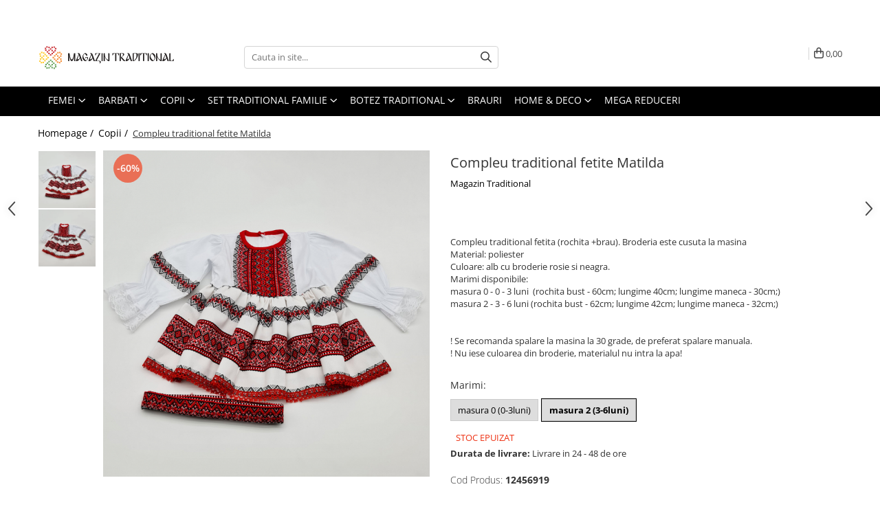

--- FILE ---
content_type: text/html; charset=UTF-8
request_url: https://www.magazintraditional.ro/pentru-copii/compleu-traditional-fetite-matilda.html
body_size: 40091
content:
<!DOCTYPE html>

<html lang="ro-ro">

	<head>
		<meta charset="UTF-8">

		<script src="https://gomagcdn.ro/themes/fashion/js/lazysizes.min.js?v=93511349-4.238" async=""></script>

		<script>
			function g_js(callbk){typeof callbk === 'function' ? window.addEventListener("DOMContentLoaded", callbk, false) : false;}
		</script>

					<link rel="icon" sizes="48x48" href="https://gomagcdn.ro/domains/magazintraditional.ro/files/favicon/favicon.png">
			<link rel="apple-touch-icon" sizes="180x180" href="https://gomagcdn.ro/domains/magazintraditional.ro/files/favicon/favicon.png">
		
		<style>
			/*body.loading{overflow:hidden;}
			body.loading #wrapper{opacity: 0;visibility: hidden;}
			body #wrapper{opacity: 1;visibility: visible;transition:all .1s ease-out;}*/

			.main-header .main-menu{min-height:43px;}
			.-g-hide{visibility:hidden;opacity:0;}

					</style>
					<link rel="preconnect" href="https://fonts.googleapis.com" >
					<link rel="preconnect" href="https://fonts.gstatic.com" crossorigin>
		
		<link rel="preconnect" href="https://gomagcdn.ro"><link rel="dns-prefetch" href="https://fonts.googleapis.com" /><link rel="dns-prefetch" href="https://fonts.gstatic.com" /><link rel="dns-prefetch" href="https://www.glami.ro" /><link rel="dns-prefetch" href="https://connect.facebook.net" /><link rel="dns-prefetch" href="https://www.facebook.com" /><link rel="dns-prefetch" href="https://event.2performant.com" /><link rel="dns-prefetch" href="https://www.googletagmanager.com" /><link rel="dns-prefetch" href="https://static.hotjar.com" /><link rel="dns-prefetch" href="https://googleads.g.doubleclick.net" /><link rel="dns-prefetch" href="https://embed.tawk.to" />

					<link rel="preload" as="image" href="https://gomagcdn.ro/domains/magazintraditional.ro/files/product/large/compleu-traditional-fetite-natalia-2-copie-14482-1020.jpg"   >
					<link rel="preload" as="style" href="https://fonts.googleapis.com/css2?family=Montserrat:ital,wght@0,300;0,400;0,600;0,700;1,300;1,400&display=swap" fetchpriority="high" onload="this.onload=null;this.rel='stylesheet'" crossorigin>
		
		<link rel="preload" href="https://gomagcdn.ro/themes/fashion/js/plugins.js?v=93511349-4.238" as="script">

					<link rel="preload" href="https://gomagcdn.ro/domains/magazintraditional.ro/themes/fashion/js/custom.js?1554448955" as="script">
		
					<link rel="preload" href="https://www.magazintraditional.ro/theme/default.js?v=31762421134" as="script">
				
		<link rel="preload" href="https://gomagcdn.ro/themes/fashion/js/dev.js?v=93511349-4.238" as="script">

					<noscript>
				<link rel="stylesheet" href="https://fonts.googleapis.com/css2?family=Montserrat:ital,wght@0,300;0,400;0,600;0,700;1,300;1,400&display=swap">
			</noscript>
		
					<link rel="stylesheet" href="https://gomagcdn.ro/themes/fashion/css/main-min.css?v=93511349-4.238-1" data-values='{"blockScripts": "1"}'>
		
					<link rel="stylesheet" href="https://www.magazintraditional.ro/theme/default.css?v=31762421134">
		
						<link rel="stylesheet" href="https://gomagcdn.ro/themes/fashion/css/dev-style.css?v=93511349-4.238-1">
		
		
		
		<link rel="alternate" hreflang="x-default" href="https://www.magazintraditional.ro/pentru-copii/compleu-traditional-fetite-matilda.html">
									<!-- Global site tag (gtag.js) - Google Ads: 865383488 -->
<script async src="https://www.googletagmanager.com/gtag/js?id=AW-865383488"></script>
<script>
  window.dataLayer = window.dataLayer || [];
  function gtag(){dataLayer.push(arguments);}
  gtag('js', new Date());

  gtag('config', 'AW-865383488');
</script>

<!-- Global site tag (gtag.js) - Google Analytics -->
<script async src="https://www.googletagmanager.com/gtag/js?id=G-0JQVCR2SDT"></script>
<script>
  window.dataLayer = window.dataLayer || [];
  function gtag(){dataLayer.push(arguments);}
  gtag('js', new Date());

  gtag('config', 'G-0JQVCR2SDT');
</script><!-- Google Tag Manager -->
<script>(function(w,d,s,l,i){w[l]=w[l]||[];w[l].push({'gtm.start':
new Date().getTime(),event:'gtm.js'});var f=d.getElementsByTagName(s)[0],
j=d.createElement(s),dl=l!='dataLayer'?'&l='+l:'';j.async=true;j.src=
'https://www.googletagmanager.com/gtm.js?id='+i+dl;f.parentNode.insertBefore(j,f);
})(window,document,'script','dataLayer','GTM-KFSWHQ3');</script>
<!-- End Google Tag Manager -->					
		<meta name="expires" content="never">
		<meta name="revisit-after" content="1 days">
					<meta name="author" content="Gomag">
				<title>Compleu traditional fetite Matilda</title>


					<meta name="robots" content="index,follow" />
						
		<meta name="description" content="Compleu ie si fusta traditional romanesc brodat pentru fetite Natalia. Cele mai bune oferte la magazintraditional.ro
Retur pana la 30 zile ⭐compleu traditional, port romanesc ie si fusta, de copiii ! ⭐Livrare cand vrei tu ⭐Produse atent verificate⭐Produse 100% originale.">
		<meta class="viewport" name="viewport" content="width=device-width, initial-scale=1.0, user-scalable=no">
							<meta property="og:description" content="Compleu traditional fetita (rochita +brau). Broderia este cusuta la masina  Material: poliester  Culoare: alb cu broderie rosie si neagra.  Marimi disponibile:  masura 0 - 0 - 3 luni  (rochita bust - 60cm; lungime 40cm; lungime maneca - 30cm;)  masura 2 - 3 - 6 luni (rochita bust - 62cm; lungime 42cm; lungime maneca - 32cm;)      ! Se recomanda spalare la masina la 30 grade, de preferat spalare manuala.  ! Nu iese culoarea din broderie, materialul nu intra la apa!     "/>
							<meta property="og:image" content="https://gomagcdn.ro/domains/magazintraditional.ro/files/product/large/compleu-traditional-fetite-natalia-2-copie-14482-1020.jpg"/>
															<link rel="canonical" href="https://www.magazintraditional.ro/pentru-copii/compleu-traditional-fetite-matilda.html" />
			<meta property="og:url" content="https://www.magazintraditional.ro/pentru-copii/compleu-traditional-fetite-matilda.html"/>
						
		<meta name="distribution" content="Global">
		<meta name="owner" content="www.magazintraditional.ro">
		<meta name="publisher" content="www.magazintraditional.ro">
		<meta name="rating" content="General">
		<meta name="copyright" content="Copyright www.magazintraditional.ro 2025. All rights reserved">
		<link rel="search" href="https://www.magazintraditional.ro/opensearch.ro.xml" type="application/opensearchdescription+xml" title="Cautare"/>

		
							<script src="https://gomagcdn.ro/themes/fashion/js/jquery-2.1.4.min.js"></script>
			<script defer src="https://gomagcdn.ro/themes/fashion/js/jquery.autocomplete.js?v=20181023"></script>
			<script src="https://gomagcdn.ro/themes/fashion/js/gomag.config.js?v=93511349-4.238"></script>
			<script src="https://gomagcdn.ro/themes/fashion/js/gomag.js?v=93511349-4.238"></script>
		
													<script>
$.Gomag.bind('User/Data/AffiliateMarketing/HideTrafiLeak', function(event, data){

    //hide tawk.to widget
	Tawk_API = Tawk_API || {};
	Tawk_API.onBeforeLoad = function(){
		Tawk_API.hideWidget();
	};
});
</script>
<script>
	$(document).ready(function(){
		
		$('.__retargetingAddToCartSelector').on('click', function() {
			glami('track', 'AddToCart', {
			item_ids: ['14483'], // product ID currently added to a cart. Use the same ID as you use in the feed (ITEM_ID).
			product_names: ['Compleu traditional fetite Matilda'], // product name currently added to a cart. Use the same names as you use in the feed (PRODUCTNAME).
			value: 129.0000, // product price
			currency: 'RON' // product price currency
			});
		});
		
	});	
	
	
	
</script>

<!-- Glami piXel --><script>(function(f, a, s, h, i, o, n) {f['GlamiTrackerObject'] = i;
f[i]=f[i]||function(){(f[i].q=f[i].q||[]).push(arguments)};o=a.createElement(s),
n=a.getElementsByTagName(s)[0];o.async=1;o.src=h;n.parentNode.insertBefore(o,n)
})(window, document, 'script', '//www.glami.ro/js/compiled/pt.js', 'glami');

glami('create', '2E5EA6D0A984AD2D94D7F2CD8D22B2DD', 'ro');
glami('track', 'PageView');</script><!-- End Glami piXel --><!-- Glami Product Tag -->
<script>
glami('track', 'ViewContent', {
content_type: 'product',
item_ids: ['14483'], // currently viewed product ID. Use the same ID as you use in the feed (ITEM_ID)
product_names: ['Compleu traditional fetite Matilda'] // currently viewed product name. Use the same names as you use in the feed (PRODUCTNAME).
});
</script> 
<!-- END Glami Product Tag --><script>
	var items = [];

	items.push(
		{
			id		:'12456919',
			name	:'Compleu traditional fetite Matilda',
			brand	:'Magazin Traditional',
			category:'Copii',
			price	:129.0000,
			google_business_vertical: 'retail'
		}
	);

	gtag('event', 'view_item', {
		items: [items],
		currency: "Lei",
		value: "129.0000",
		send_to: 'AW-865383488'
	});
		gtag('event', 'page_view', {
		send_to: 'AW-865383488',
		value: 129.0000,
		items: [{
			id: '12456919',
			google_business_vertical: 'retail'
		}]
		});
	</script><meta property="fb:app_id"                       content="604221013347306" />
<meta property="og:type"                         content="product" />
<meta property="og:title"                        content="Compleu traditional fetite Matilda" />
<meta property="product:brand"                   content="Magazin Traditional" />
<meta property="product:category"                content="Copii" />
<meta property="product:original_price:amount"   content="320" />
<meta property="product:original_price:currency" content="RON" />
<meta property="product:pretax_price:amount"     content="129" />
<meta property="product:pretax_price:currency"   content="RON" />
<meta property="product:price:amount"            content="129" />
<meta property="product:price:currency"          content="RON" />
<meta property="product:shipping_cost:amount"    content="0" />
<meta property="product:shipping_cost:currency"  content="RON" />
<meta property="product:weight:value"            content="0" />
<meta property="product:weight:units"            content="kg" />
<meta property="product:shipping_weight:value"   content="0" />
<meta property="product:shipping_weight:units"   content="kg" />
<meta property="product:sale_price:amount"       content="129" />
<meta property="product:sale_price:currency"     content="RON" />
<meta property="product:sale_price_dates:start"  content="2025-12-22 00:00:00" />
<meta property="product:sale_price_dates:end"    content="2025-12-22 23:59:59" />
<script>	
	$(document).ready(function(){
		
		$(document).on('click', $GomagConfig.cartSummaryItemRemoveButton, function() {
			var productId = $(this).attr("data-product");
			var productSku = $(this).attr("data-productsku");
			var productPrice = $(this).attr("data-productprice");
			var productQty = $(this).attr("data-qty");
			
			gtag('event', 'remove_from_cart', {
					send_to	: 'AW-865383488',
					value	: parseFloat(productQty) * parseFloat(productPrice),
					items:[{
						id		: productSku,
						quantity: productQty,
						price	: productPrice		 
				}]
			})
			
		})
	
		$(document).on('click', $GomagConfig.checkoutItemRemoveButton, function() {
			
			var itemKey = $(this).attr('id').replace('__checkoutItemRemove','');
			var productId = $(this).data("product");
			var productSku = $(this).attr("productsku");
			var productPrice = $(this).attr("productprice");
			var productQty = $('#quantityToAdd_'+itemKey).val();
			
			gtag('event', 'remove_from_cart', {
				send_to	: 'AW-865383488',
				value	: parseFloat(productQty) * parseFloat(productPrice),
				items	:[{
					id		: productSku,
					quantity: productQty,
					price	: productPrice
				}]
			})
			
		})
	});		
	
</script>
<!-- Global site tag (gtag.js) - Google Analytics -->
<script async src="https://www.googletagmanager.com/gtag/js?id=G-0JQVCR2SDT"></script>
	<script>
 window.dataLayer = window.dataLayer || [];
  function gtag(){dataLayer.push(arguments);}
    var cookieValue = '';
  var name = 'g_c_consent' + "=";
  var decodedCookie = decodeURIComponent(document.cookie);
  var ca = decodedCookie.split(';');
  for(var i = 0; i <ca.length; i++) {
	var c = ca[i];
	while (c.charAt(0) == ' ') {
	  c = c.substring(1);
	}
	if (c.indexOf(name) == 0) {
	  cookieValue = c.substring(name.length, c.length);
	}
  }



if(cookieValue == ''){
	gtag('consent', 'default', {
	  'ad_storage': 'granted',
	  'ad_user_data': 'granted',
	  'ad_personalization': 'granted',
	  'analytics_storage': 'granted',
	  'personalization_storage': 'granted',
	  'functionality_storage': 'granted',
	  'security_storage': 'granted'
	});
	} else if(cookieValue != '-1'){


			gtag('consent', 'default', {
			'ad_storage': 'granted',
			'ad_user_data': 'granted',
			'ad_personalization': 'granted',
			'analytics_storage': 'granted',
			'personalization_storage': 'granted',
			'functionality_storage': 'granted',
			'security_storage': 'granted'
		});
	} else {
	 gtag('consent', 'default', {
		  'ad_storage': 'denied',
		  'ad_user_data': 'denied',
		  'ad_personalization': 'denied',
		  'analytics_storage': 'denied',
			'personalization_storage': 'denied',
			'functionality_storage': 'denied',
			'security_storage': 'denied'
		});

		 }
</script>
<script>

	
  gtag('js', new Date());

 
$.Gomag.bind('Cookie/Policy/Consent/Denied', function(){
	gtag('consent', 'update', {
		  'ad_storage': 'denied',
		  'ad_user_data': 'denied',
		  'ad_personalization': 'denied',
		  'analytics_storage': 'denied',
			'personalization_storage': 'denied',
			'functionality_storage': 'denied',
			'security_storage': 'denied'
		});
		})
$.Gomag.bind('Cookie/Policy/Consent/Granted', function(){
	gtag('consent', 'update', {
		  'ad_storage': 'granted',
		  'ad_user_data': 'granted',
		  'ad_personalization': 'granted',
		  'analytics_storage': 'granted',
			'personalization_storage': 'granted',
			'functionality_storage': 'granted',
			'security_storage': 'granted'
		});
		})
  gtag('config', 'G-0JQVCR2SDT', {allow_enhanced_conversions: true });
</script>
<script>
	function gaBuildProductVariant(product)
	{
		let _return = '';
		if(product.version != undefined)
		{
			$.each(product.version, function(i, a){
				_return += (_return == '' ? '' : ', ')+a.value;
			})
		}
		return _return;
	}

</script>
<script>
	$.Gomag.bind('Product/Add/To/Cart/After/Listing', function gaProductAddToCartLV4(event, data) {
		if(data.product !== undefined) {
			var gaProduct = false;
			if(typeof(gaProducts) != 'undefined' && gaProducts[data.product.id] != undefined)
			{
				gaProduct = gaProducts[data.product.id];

			}

			if(gaProduct == false)
			{
				gaProduct = {};
				gaProduct.item_id = data.product.sku;
				gaProduct.currency = data.product.currency ? (String(data.product.currency).toLowerCase() == 'lei' ? 'RON' : data.product.currency) : 'RON';
				gaProduct.item_name =  data.product.name ;
				gaProduct.item_variant= gaBuildProductVariant(data.product);
				gaProduct.item_brand = data.product.brand;
				gaProduct.item_category = data.product.category;

			}

			gaProduct.price = parseFloat(data.product.price).toFixed(2);
			gaProduct.quantity = data.product.productQuantity;
			gtag("event", "add_to_cart", {
				currency: gaProduct.currency,
				value: parseFloat(gaProduct.price) * parseFloat(gaProduct.quantity),
				items: [
					gaProduct
				]
			});

		}
	})
	$.Gomag.bind('Product/Add/To/Cart/After/Details', function gaProductAddToCartDV4(event, data){

		if(data.product !== undefined){

			var gaProduct = false;
			if(
				typeof(gaProducts) != 'undefined'
				&&
				gaProducts[data.product.id] != undefined
			)
			{
				var gaProduct = gaProducts[data.product.id];
			}

			if(gaProduct == false)
			{
				gaProduct = {};
				gaProduct.item_id = data.product.sku;
				gaProduct.currency = data.product.currency ? (String(data.product.currency).toLowerCase() == 'lei' ? 'RON' : data.product.currency) : 'RON';
				gaProduct.item_name =  data.product.name ;
				gaProduct.item_variant= gaBuildProductVariant(data.product);
				gaProduct.item_brand = data.product.brand;
				gaProduct.item_category = data.product.category;

			}

			gaProduct.price = parseFloat(data.product.price).toFixed(2);
			gaProduct.quantity = data.product.productQuantity;


			gtag("event", "add_to_cart", {
			  currency: gaProduct.currency,
			  value: parseFloat(gaProduct.price) * parseFloat(gaProduct.quantity),
			  items: [
				gaProduct
			  ]
			});
        }

	})
	 $.Gomag.bind('Product/Remove/From/Cart', function gaProductRemovedFromCartV4(event, data){
		var envData = $.Gomag.getEnvData();
		var products = envData.products;

		if(data.data.product !== undefined && products[data.data.product] !== undefined){


			var dataProduct = products[data.data.product];


			gaProduct = {};
			gaProduct.item_id = dataProduct.sku;

			gaProduct.item_name =   dataProduct.name ;
			gaProduct.currency = dataProduct.currency ? (String(dataProduct.currency).toLowerCase() == 'lei' ? 'RON' : dataProduct.currency) : 'RON';
			gaProduct.item_category = dataProduct.category;
			gaProduct.item_brand = dataProduct.brand;
			gaProduct.price = parseFloat(dataProduct.price).toFixed(2);
			gaProduct.quantity = data.data.quantity;
			gaProduct.item_variant= gaBuildProductVariant(dataProduct);
			gtag("event", "remove_from_cart", {
			  currency: gaProduct.currency,
			  value: parseFloat(gaProduct.price) * parseFloat(gaProduct.quantity),
			  items: [
				gaProduct
			  ]
			});
        }

	});

	 $.Gomag.bind('Cart/Quantity/Update', function gaCartQuantityUpdateV4(event, data){
		var envData = $.Gomag.getEnvData();
		var products = envData.products;
		if(!data.data.finalQuantity || !data.data.initialQuantity)
		{
			return false;
		}
		var dataProduct = products[data.data.product];
		if(dataProduct == undefined)
		{
			return false;
		}

		gaProduct = {};
		gaProduct.item_id = dataProduct.sku;
		gaProduct.currency = dataProduct.currency ? (String(dataProduct.currency).toLowerCase() == 'lei' ? 'RON' : dataProduct.currency) : 'RON';
		gaProduct.item_name =  dataProduct.name ;

		gaProduct.item_category = dataProduct.category;
		gaProduct.item_brand = dataProduct.brand;
		gaProduct.price = parseFloat(dataProduct.price).toFixed(2);
		gaProduct.item_variant= gaBuildProductVariant(dataProduct);
		if(parseFloat(data.data.initialQuantity) < parseFloat(data.data.finalQuantity))
		{
			var quantity = parseFloat(data.data.finalQuantity) - parseFloat(data.data.initialQuantity);
			gaProduct.quantity = quantity;

			gtag("event", "add_to_cart", {
			  currency: gaProduct.currency,
			  value: parseFloat(gaProduct.price) * parseFloat(gaProduct.quantity),
			  items: [
				gaProduct
			  ]
			});
		}
		else if(parseFloat(data.data.initialQuantity) > parseFloat(data.data.finalQuantity))
		{
			var quantity = parseFloat(data.data.initialQuantity) - parseFloat(data.data.finalQuantity);
			gaProduct.quantity = quantity;
			gtag("event", "remove_from_cart", {
			  currency: gaProduct.currency,
			  value: parseFloat(gaProduct.price) * parseFloat(gaProduct.quantity),
			  items: [
				gaProduct
			  ]
			});
		}

	});

</script>
<script defer src='https://attr-2p.com/d28dceb14/clc/1.js'></script><!-- Facebook Pixel Code -->
				<script>
				!function(f,b,e,v,n,t,s){if(f.fbq)return;n=f.fbq=function(){n.callMethod?
				n.callMethod.apply(n,arguments):n.queue.push(arguments)};if(!f._fbq)f._fbq=n;
				n.push=n;n.loaded=!0;n.version="2.0";n.queue=[];t=b.createElement(e);t.async=!0;
				t.src=v;s=b.getElementsByTagName(e)[0];s.parentNode.insertBefore(t,s)}(window,
				document,"script","//connect.facebook.net/en_US/fbevents.js");

				fbq("init", "396328011255105");
				fbq("track", "PageView");</script>
				<!-- End Facebook Pixel Code -->
				<script>
				$.Gomag.bind('User/Ajax/Data/Loaded', function(event, data){
					if(data != undefined && data.data != undefined)
					{
						var eventData = data.data;
						if(eventData.facebookUserData != undefined)
						{
							$('body').append(eventData.facebookUserData);
						}
					}
				})
				</script>
				<meta name="facebook-domain-verification" content="j1uq93tagenk59eubz5pnejl47hc0o" /><script>
	$.Gomag.bind('Product/Add/To/Cart/After/Listing', function(event, data){
		if(data.product !== undefined){
			gtag('event', 'add_to_cart', {
				send_to	: 'AW-865383488',
				value	: parseFloat(data.product.productQuantity) * parseFloat(data.product.price),
				items	:[{
					id		: data.product.sku,
					name	: data.product.name,
					brand	: data.product.brand,
					category: data.product.category,
					quantity: data.product.productQuantity,
					price	: data.product.price
				 
			}]
		   })
        }
	})
	$.Gomag.bind('Product/Add/To/Cart/After/Details', function(event, data){
		
		if(data.product !== undefined){
			gtag('event', 'add_to_cart', {
				send_to: 'AW-865383488',
				value: parseFloat(data.product.productQuantity) * parseFloat(data.product.price),
				items: [{
					id: data.product.sku,
					name		: data.product.name,
					brand		: data.product.brand,
					category	: data.product.category,
					quantity	: data.product.productQuantity,
					price		: data.product.price
				}]	
			})
		}
	})
   
</script><meta property="fb:app_id"                       content="604221013347306" />
<meta property="og:type"                         content="website" />
<!-- Hotjar Tracking Code for www.magazintraditional.ro -->
<script>
    (function(h,o,t,j,a,r){
        h.hj=h.hj||function(){(h.hj.q=h.hj.q||[]).push(arguments)};
        h._hjSettings={hjid:1247870,hjsv:6};
        a=o.getElementsByTagName('head')[0];
        r=o.createElement('script');r.async=1;
        r.src=t+h._hjSettings.hjid+j+h._hjSettings.hjsv;
        a.appendChild(r);
    })(window,document,'https://static.hotjar.com/c/hotjar-','.js?sv=');
</script> <meta name="google-site-verification" content="vdQ4acEGCuwZayVsVwsMVzMYYb66qd_DHcFdWT8Rw9Y" /> <meta name="p:domain_verify" content="e25faa139eee23bd8965465bfb4f4443"/>					
		
	</head>

	<body class="" style="">

		<script >
			function _addCss(url, attribute, value, loaded){
				var _s = document.createElement('link');
				_s.rel = 'stylesheet';
				_s.href = url;
				_s.type = 'text/css';
				if(attribute)
				{
					_s.setAttribute(attribute, value)
				}
				if(loaded){
					_s.onload = function(){
						var dom = document.getElementsByTagName('body')[0];
						//dom.classList.remove('loading');
					}
				}
				var _st = document.getElementsByTagName('link')[0];
				_st.parentNode.insertBefore(_s, _st);
			}
			//_addCss('https://fonts.googleapis.com/css2?family=Open+Sans:ital,wght@0,300;0,400;0,600;0,700;1,300;1,400&display=swap');
			_addCss('https://gomagcdn.ro/themes/_fonts/Open-Sans.css');

		</script>
		<script>
				/*setTimeout(
				  function()
				  {
				   document.getElementsByTagName('body')[0].classList.remove('loading');
				  }, 1000);*/
		</script>
									<!-- Google Tag Manager (noscript) -->
<noscript><iframe src="https://www.googletagmanager.com/ns.html?id=GTM-KFSWHQ3"
height="0" width="0" style="display:none;visibility:hidden"></iframe></noscript>
<!-- End Google Tag Manager (noscript) -->					
		
		<div id="wrapper">
			<!-- BLOCK:87deb1f4df1fca57f5ca1fd2bb4ed9e1 start -->
<div id="_cartSummary" class="hide"></div>

<script >
	$(document).ready(function() {

		$(document).on('keypress', '.-g-input-loader', function(){
			$(this).addClass('-g-input-loading');
		})

		$.Gomag.bind('Product/Add/To/Cart/After', function(eventResponse, properties)
		{
									var data = JSON.parse(properties.data);
			$('.q-cart').html(data.quantity);
			if(parseFloat(data.quantity) > 0)
			{
				$('.q-cart').removeClass('hide');
			}
			else
			{
				$('.q-cart').addClass('hide');
			}
			$('.cartPrice').html(data.subtotal + ' ' + data.currency);
			$('.cartProductCount').html(data.quantity);


		})
		$('#_cartSummary').on('updateCart', function(event, cart) {
			var t = $(this);

			$.get('https://www.magazintraditional.ro/cart-update', {
				cart: cart
			}, function(data) {

				$('.q-cart').html(data.quantity);
				if(parseFloat(data.quantity) > 0)
				{
					$('.q-cart').removeClass('hide');
				}
				else
				{
					$('.q-cart').addClass('hide');
				}
				$('.cartPrice').html(data.subtotal + ' ' + data.currency);
				$('.cartProductCount').html(data.quantity);
			}, 'json');
			window.ga = window.ga || function() {
				(ga.q = ga.q || []).push(arguments)
			};
			ga('send', 'event', 'Buton', 'Click', 'Adauga_Cos');
		});

		if(window.gtag_report_conversion) {
			$(document).on("click", 'li.phone-m', function() {
				var phoneNo = $('li.phone-m').children( "a").attr('href');
				gtag_report_conversion(phoneNo);
			});

		}

	});
</script>



<header class="main-header container-bg clearfix" data-block="headerBlock">
	<div class="discount-tape container-h full -g-hide" id="_gomagHellobar">
<style>
.discount-tape{position: relative;width:100%;padding:0;text-align:center;font-size:14px;overflow: hidden;z-index:99;}
.discount-tape a{color: #ffffff;}
.Gomag-HelloBar{padding:10px;}
@media screen and (max-width: 767px){.discount-tape{font-size:13px;}}
</style>
<div class="Gomag-HelloBar" style="background: #000000;color: #ffffff;">
	<a href="https://www.magazintraditional.ro/magazin?t=all&o=buys" rel="nofollow" style="color: #ffffff;">
		In aceasta perioada vei primi un "<strong style="color:red"> CADOU  </strong>"din partea noastra pentru orice comanda peste 150 lei. Livrare gratuita in Romania pentru comenzi de la 349lei!
					&nbsp;
			<span class="hb-timer" style="display:none;">
				<span class="hb-timer-message"></span>
				<span class="hb-card hb-timer-days">00</span>
				<span class="hb-timer-days-dots" style="margin: 0 -2px;">:</span>
				<span class="hb-card hb-timer-hours">00</span>
				<span class="hb-timer-dots" style="margin: 0 -2px;">:</span>
				<span class="hb-card hb-timer-minutes">00</span>
				<span class="hb-timer-dots" style="margin: 0 -2px;">:</span>
				<span class="hb-card hb-timer-seconds">00</span>
			</span>
			</a>
	</div>
	<script>if(void 0===NowTimeHelloBar){var NowTimeHelloBar=1766404550,StartTime=1731535200,EndTime=1767218340;if(NowTimeHelloBar<StartTime)var TotalSeconds=parseInt(StartTime)-parseInt(NowTimeHelloBar);else TotalSeconds=parseInt(EndTime)-parseInt(NowTimeHelloBar);function LeadingZero(e){return e<10?"0"+e:+e}var secondPassed=function(){var e=TotalSeconds,t=Math.floor(e/24/3600);e-=3600*t*24;var o=Math.floor(e/3600);e-=3600*o;var a=Math.floor(e/60);e-=60*a,t>0?$(".hb-timer-days").text(LeadingZero(t)):($(".hb-timer-days").css("display","none"),$(".hb-timer-days-dots").css("display","none")),$(".hb-timer-hours").text(LeadingZero(o)),$(".hb-timer-minutes").text(LeadingZero(a)),$(".hb-timer-seconds").text(LeadingZero(e)),$(".hb-timer").css("display","inline-block"),0==TotalSeconds&&clearInterval(countdownTimer),TotalSeconds-=1;TotalSeconds<0?$('#_gomagHellobar').remove():'';},countdownTimer=setInterval(secondPassed,1e3);secondPassed()}else {var NowTimeHelloBar=1766404550,StartTime=1731535200,EndTime=1767218340;}
	</script>
<div class="clear"></div>
</div>

		
	<div class="top-head-bg container-h full">

		<div class="top-head container-h">
			<div class="row">
				<div class="col-md-3 col-sm-3 col-xs-5 logo-h">
					
	<a href="https://www.magazintraditional.ro" id="logo" data-pageId="2">
		<img src="https://gomagcdn.ro/domains/magazintraditional/files/company/logo3084.svg" fetchpriority="high" class="img-responsive" alt="magazintraditional" title="magazintraditional" width="200" height="50" style="width:auto;">
	</a>
				</div>
				<div class="col-md-4 col-sm-4 col-xs-7 main search-form-box">
					
<form name="search-form" class="search-form" action="https://www.magazintraditional.ro/magazin" id="_searchFormMainHeader">

	<input id="_autocompleteSearchMainHeader" name="c" class="input-placeholder -g-input-loader" type="text" placeholder="Cauta in site..." aria-label="Search"  value="">
	<button id="_doSearch" class="search-button" aria-hidden="true">
		<i class="fa fa-search" aria-hidden="true"></i>
	</button>

				<script >
			$(document).ready(function() {

				$('#_autocompleteSearchMainHeader').autocomplete({
					serviceUrl: 'https://www.magazintraditional.ro/autocomplete',
					minChars: 2,
					deferRequestBy: 700,
					appendTo: '#_searchFormMainHeader',
					width: parseInt($('#_doSearch').offset().left) - parseInt($('#_autocompleteSearchMainHeader').offset().left),
					formatResult: function(suggestion, currentValue) {
						return suggestion.value;
					},
					onSelect: function(suggestion) {
						$(this).val(suggestion.data);
					},
					onSearchComplete: function(suggestion) {
						$(this).removeClass('-g-input-loading');
					}
				});
				$(document).on('click', '#_doSearch', function(e){
					e.preventDefault();
					if($('#_autocompleteSearchMainHeader').val() != '')
					{
						$('#_searchFormMainHeader').submit();
					}
				})
			});
		</script>
	

</form>
				</div>
				<div class="col-md-5 col-sm-5 acount-section">
					
<ul>
	<li class="search-m hide">
		<a href="#" class="-g-no-url" aria-label="Cauta in site..." data-pageId="">
			<i class="fa fa-search search-open" aria-hidden="true"></i>
			<i style="display:none" class="fa fa-times search-close" aria-hidden="true"></i>
		</a>
	</li>
	<li class="-g-user-icon -g-user-icon-empty">
			
	</li>
	
				<li class="contact-header">
			<a href="tel:0720000020" aria-label="Contacteaza-ne" data-pageId="3">
				<i class="fa fa-phone" aria-hidden="true"></i>
								<span>0720000020</span>
			</a>
		</li>
			<li class="wishlist-header hide">
		<a href="https://www.magazintraditional.ro/wishlist" aria-label="Wishlist" data-pageId="28">
			<span class="-g-wishlist-product-count -g-hide"></span>
			<i class="fa fa-heart-o" aria-hidden="true"></i>
			<span class="">Favorite</span>
		</a>
	</li>
	<li class="cart-header-btn cart">
		<a class="cart-drop _showCartHeader" href="https://www.magazintraditional.ro/cos-de-cumparaturi" aria-label="Cos de cumparaturi">
			<span class="q-cart hide">0</span>
			<i class="fa fa-shopping-bag" aria-hidden="true"></i>
			<span class="count cartPrice">0,00
				
			</span>
		</a>
					<div class="cart-dd  _cartShow cart-closed"></div>
			</li>

	</ul>

	<script>
		$(document).ready(function() {
			//Cart
							$('.cart').mouseenter(function() {
					$.Gomag.showCartSummary('div._cartShow');
				}).mouseleave(function() {
					$.Gomag.hideCartSummary('div._cartShow');
					$('div._cartShow').removeClass('cart-open');
				});
						$(document).on('click', '.dropdown-toggle', function() {
				window.location = $(this).attr('href');
			})
		})
	</script>

				</div>
			</div>
		</div>
	</div>


<div id="navigation">
	<nav id="main-menu" class="main-menu container-h full clearfix">
		<a href="#" class="menu-trg -g-no-url" title="Produse">
			<span>&nbsp;</span>
		</a>
		
<div class="container-h nav-menu-hh clearfix">

	<!-- BASE MENU -->
	<ul class="
			nav-menu base-menu container-h
			
			
		">

		

			
		<li class="menu-drop __GomagMM ">
							<a
					href="https://www.magazintraditional.ro/imbracaminte-traditionala-femei"
					class="  "
					rel="  "
					
					title="Femei"
					data-Gomag=''
					data-block-name="mainMenuD0"
					data-pageId= "80"
					data-block="mainMenuD">
											<span class="list">Femei</span>
						<i class="fa fa-angle-down"></i>
				</a>

									<div class="menu-dd">
										<ul class="drop-list clearfix w100">
																																						<li class="fl">
										<div class="col">
											<p class="title">
												<a
												href="https://www.magazintraditional.ro/ii-traditionale-femei"
												class="title    "
												rel="  "
												
												title="Ii traditionale"
												data-Gomag=''
												data-block-name="mainMenuD1"
												data-block="mainMenuD"
												data-pageId= "80"
												>
																										Ii traditionale
												</a>
											</p>
																						
										</div>
									</li>
																																<li class="fl">
										<div class="col">
											<p class="title">
												<a
												href="https://www.magazintraditional.ro/rochii-traditionale"
												class="title    "
												rel="  "
												
												title="Rochii traditionale"
												data-Gomag=''
												data-block-name="mainMenuD1"
												data-block="mainMenuD"
												data-pageId= "80"
												>
																										Rochii traditionale
												</a>
											</p>
																						
										</div>
									</li>
																																<li class="fl">
										<div class="col">
											<p class="title">
												<a
												href="https://www.magazintraditional.ro/bluze-9"
												class="title    "
												rel="  "
												
												title="Bluze"
												data-Gomag=''
												data-block-name="mainMenuD1"
												data-block="mainMenuD"
												data-pageId= "80"
												>
																										Bluze
												</a>
											</p>
																						
										</div>
									</li>
																																<li class="fl">
										<div class="col">
											<p class="title">
												<a
												href="https://www.magazintraditional.ro/brau-traditional-14"
												class="title    "
												rel="  "
												
												title="Brau Traditional"
												data-Gomag=''
												data-block-name="mainMenuD1"
												data-block="mainMenuD"
												data-pageId= "80"
												>
																										Brau Traditional
												</a>
											</p>
																						
										</div>
									</li>
																																<li class="fl">
										<div class="col">
											<p class="title">
												<a
												href="https://www.magazintraditional.ro/vesta-dama-10"
												class="title    "
												rel="  "
												
												title="Fote si Catrinte Traditionale"
												data-Gomag=''
												data-block-name="mainMenuD1"
												data-block="mainMenuD"
												data-pageId= "80"
												>
																										Fote si Catrinte Traditionale
												</a>
											</p>
																						
										</div>
									</li>
																																<li class="fl">
										<div class="col">
											<p class="title">
												<a
												href="https://www.magazintraditional.ro/fuste"
												class="title    "
												rel="  "
												
												title="Fuste"
												data-Gomag=''
												data-block-name="mainMenuD1"
												data-block="mainMenuD"
												data-pageId= "80"
												>
																										Fuste
												</a>
											</p>
																						
										</div>
									</li>
																																<li class="fl">
										<div class="col">
											<p class="title">
												<a
												href="https://www.magazintraditional.ro/rochii-11"
												class="title    "
												rel="  "
												
												title="Rochii"
												data-Gomag=''
												data-block-name="mainMenuD1"
												data-block="mainMenuD"
												data-pageId= "80"
												>
																										Rochii
												</a>
											</p>
																						
										</div>
									</li>
																																<li class="fl">
										<div class="col">
											<p class="title">
												<a
												href="https://www.magazintraditional.ro/veste-traditionale"
												class="title    "
												rel="  "
												
												title="Veste Traditionale"
												data-Gomag=''
												data-block-name="mainMenuD1"
												data-block="mainMenuD"
												data-pageId= "80"
												>
																										Veste Traditionale
												</a>
											</p>
																						
										</div>
									</li>
																																<li class="fl">
										<div class="col">
											<p class="title">
												<a
												href="https://www.magazintraditional.ro/seturi-vesta-si-fote-traditionale"
												class="title    "
												rel="  "
												
												title="Costume Vesta si Fote traditionale"
												data-Gomag=''
												data-block-name="mainMenuD1"
												data-block="mainMenuD"
												data-pageId= "80"
												>
																										Costume Vesta si Fote traditionale
												</a>
											</p>
																						
										</div>
									</li>
																																<li class="fl">
										<div class="col">
											<p class="title">
												<a
												href="https://www.magazintraditional.ro/masuri-mari"
												class="title    "
												rel="  "
												
												title="Masuri mari"
												data-Gomag=''
												data-block-name="mainMenuD1"
												data-block="mainMenuD"
												data-pageId= "80"
												>
																										Masuri mari
												</a>
											</p>
																						
										</div>
									</li>
																																<li class="fl">
										<div class="col">
											<p class="title">
												<a
												href="https://www.magazintraditional.ro/vesta-iarna"
												class="title    "
												rel="  "
												
												title="Vesta Iarna"
												data-Gomag=''
												data-block-name="mainMenuD1"
												data-block="mainMenuD"
												data-pageId= "80"
												>
																										Vesta Iarna
												</a>
											</p>
																						
										</div>
									</li>
																																<li class="fl">
										<div class="col">
											<p class="title">
												<a
												href="https://www.magazintraditional.ro/esarfe-si-baticuri"
												class="title    "
												rel="  "
												
												title="Esarfe si Baticuri"
												data-Gomag=''
												data-block-name="mainMenuD1"
												data-block="mainMenuD"
												data-pageId= "80"
												>
																										Esarfe si Baticuri
												</a>
											</p>
																						
										</div>
									</li>
																																<li class="fl">
										<div class="col">
											<p class="title">
												<a
												href="https://www.magazintraditional.ro/accesorii"
												class="title    "
												rel="  "
												
												title="Accesorii"
												data-Gomag=''
												data-block-name="mainMenuD1"
												data-block="mainMenuD"
												data-pageId= "80"
												>
																										Accesorii
												</a>
											</p>
																						
										</div>
									</li>
																																<li class="fl">
										<div class="col">
											<p class="title">
												<a
												href="https://www.magazintraditional.ro/borseta-traditionala"
												class="title    "
												rel="  "
												
												title="Borseta Traditionala"
												data-Gomag=''
												data-block-name="mainMenuD1"
												data-block="mainMenuD"
												data-pageId= "80"
												>
																										Borseta Traditionala
												</a>
											</p>
																						
										</div>
									</li>
																																<li class="fl">
										<div class="col">
											<p class="title">
												<a
												href="https://www.magazintraditional.ro/cămăși"
												class="title    "
												rel="  "
												
												title="Camasi"
												data-Gomag=''
												data-block-name="mainMenuD1"
												data-block="mainMenuD"
												data-pageId= "80"
												>
																										Camasi
												</a>
											</p>
																						
										</div>
									</li>
																																<li class="fl">
										<div class="col">
											<p class="title">
												<a
												href="https://www.magazintraditional.ro/cardigane"
												class="title    "
												rel="  "
												
												title="Cardigane si Geci"
												data-Gomag=''
												data-block-name="mainMenuD1"
												data-block="mainMenuD"
												data-pageId= "80"
												>
																										Cardigane si Geci
												</a>
											</p>
																						
										</div>
									</li>
																																<li class="fl">
										<div class="col">
											<p class="title">
												<a
												href="https://www.magazintraditional.ro/genti"
												class="title    "
												rel="  "
												
												title="Genti"
												data-Gomag=''
												data-block-name="mainMenuD1"
												data-block="mainMenuD"
												data-pageId= "80"
												>
																										Genti
												</a>
											</p>
																						
										</div>
									</li>
																																<li class="fl">
										<div class="col">
											<p class="title">
												<a
												href="https://www.magazintraditional.ro/paltoane"
												class="title    "
												rel="  "
												
												title="Paltoane"
												data-Gomag=''
												data-block-name="mainMenuD1"
												data-block="mainMenuD"
												data-pageId= "80"
												>
																										Paltoane
												</a>
											</p>
																						
										</div>
									</li>
																																<li class="fl">
										<div class="col">
											<p class="title">
												<a
												href="https://www.magazintraditional.ro/portofel-traditional"
												class="title    "
												rel="  "
												
												title="Portofel Traditional"
												data-Gomag=''
												data-block-name="mainMenuD1"
												data-block="mainMenuD"
												data-pageId= "80"
												>
																										Portofel Traditional
												</a>
											</p>
																						
										</div>
									</li>
																																<li class="fl">
										<div class="col">
											<p class="title">
												<a
												href="https://www.magazintraditional.ro/pulovere"
												class="title    "
												rel="  "
												
												title="Pulovere"
												data-Gomag=''
												data-block-name="mainMenuD1"
												data-block="mainMenuD"
												data-pageId= "80"
												>
																										Pulovere
												</a>
											</p>
																						
										</div>
									</li>
																																<li class="fl">
										<div class="col">
											<p class="title">
												<a
												href="https://www.magazintraditional.ro/sacouri"
												class="title    "
												rel="  "
												
												title="Sacouri"
												data-Gomag=''
												data-block-name="mainMenuD1"
												data-block="mainMenuD"
												data-pageId= "80"
												>
																										Sacouri
												</a>
											</p>
																						
										</div>
									</li>
																													</ul>
																	</div>
									
		</li>
		
		<li class="menu-drop __GomagMM ">
							<a
					href="https://www.magazintraditional.ro/barbati"
					class="  "
					rel="  "
					
					title="Barbati"
					data-Gomag=''
					data-block-name="mainMenuD0"
					data-pageId= "80"
					data-block="mainMenuD">
											<span class="list">Barbati</span>
						<i class="fa fa-angle-down"></i>
				</a>

									<div class="menu-dd">
										<ul class="drop-list clearfix w100">
																																						<li class="fl">
										<div class="col">
											<p class="title">
												<a
												href="https://www.magazintraditional.ro/camasi-50"
												class="title    "
												rel="  "
												
												title="Camasi"
												data-Gomag=''
												data-block-name="mainMenuD1"
												data-block="mainMenuD"
												data-pageId= "80"
												>
																										Camasi
												</a>
											</p>
																						
										</div>
									</li>
																																<li class="fl">
										<div class="col">
											<p class="title">
												<a
												href="https://www.magazintraditional.ro/veste"
												class="title    "
												rel="  "
												
												title="Veste"
												data-Gomag=''
												data-block-name="mainMenuD1"
												data-block="mainMenuD"
												data-pageId= "80"
												>
																										Veste
												</a>
											</p>
																						
										</div>
									</li>
																																<li class="fl">
										<div class="col">
											<p class="title">
												<a
												href="https://www.magazintraditional.ro/sacouri-51"
												class="title    "
												rel="  "
												
												title="Sacouri"
												data-Gomag=''
												data-block-name="mainMenuD1"
												data-block="mainMenuD"
												data-pageId= "80"
												>
																										Sacouri
												</a>
											</p>
																						
										</div>
									</li>
																																<li class="fl">
										<div class="col">
											<p class="title">
												<a
												href="https://www.magazintraditional.ro/brauri-52"
												class="title    "
												rel="  "
												
												title="Brauri"
												data-Gomag=''
												data-block-name="mainMenuD1"
												data-block="mainMenuD"
												data-pageId= "80"
												>
																										Brauri
												</a>
											</p>
																						
										</div>
									</li>
																													</ul>
																	</div>
									
		</li>
		
		<li class="menu-drop __GomagMM ">
							<a
					href="https://www.magazintraditional.ro/pentru-copii"
					class="  "
					rel="  "
					
					title="Copii"
					data-Gomag=''
					data-block-name="mainMenuD0"
					data-pageId= "80"
					data-block="mainMenuD">
											<span class="list">Copii</span>
						<i class="fa fa-angle-down"></i>
				</a>

									<div class="menu-dd">
										<ul class="drop-list clearfix w100">
																																						<li class="fl">
										<div class="col">
											<p class="title">
												<a
												href="https://www.magazintraditional.ro/accesorii-"
												class="title    "
												rel="  "
												
												title="Accesorii"
												data-Gomag=''
												data-block-name="mainMenuD1"
												data-block="mainMenuD"
												data-pageId= "80"
												>
																										Accesorii
												</a>
											</p>
																						
										</div>
									</li>
																																<li class="fl">
										<div class="col">
											<p class="title">
												<a
												href="https://www.magazintraditional.ro/baieti"
												class="title    "
												rel="  "
												
												title="Baieti"
												data-Gomag=''
												data-block-name="mainMenuD1"
												data-block="mainMenuD"
												data-pageId= "80"
												>
																										Baieti
												</a>
											</p>
																						
										</div>
									</li>
																																<li class="fl">
										<div class="col">
											<p class="title">
												<a
												href="https://www.magazintraditional.ro/fetite"
												class="title    "
												rel="  "
												
												title="Fetite"
												data-Gomag=''
												data-block-name="mainMenuD1"
												data-block="mainMenuD"
												data-pageId= "80"
												>
																										Fetite
												</a>
											</p>
																						
										</div>
									</li>
																													</ul>
																	</div>
									
		</li>
		
		<li class="menu-drop __GomagMM ">
							<a
					href="https://www.magazintraditional.ro/traditional-pentru-familie"
					class="  "
					rel="  "
					
					title="Set Traditional familie"
					data-Gomag=''
					data-block-name="mainMenuD0"
					data-pageId= "80"
					data-block="mainMenuD">
											<span class="list">Set Traditional familie</span>
						<i class="fa fa-angle-down"></i>
				</a>

									<div class="menu-dd">
										<ul class="drop-list clearfix w100">
																																						<li class="fl">
										<div class="col">
											<p class="title">
												<a
												href="https://www.magazintraditional.ro/set-tata-fiica"
												class="title    "
												rel="  "
												
												title="Set Tata / Fiica"
												data-Gomag=''
												data-block-name="mainMenuD1"
												data-block="mainMenuD"
												data-pageId= "80"
												>
																										Set Tata / Fiica
												</a>
											</p>
																						
										</div>
									</li>
																																<li class="fl">
										<div class="col">
											<p class="title">
												<a
												href="https://www.magazintraditional.ro/set-traditional-ie-baiat-ie-fetita"
												class="title    "
												rel="  "
												
												title="Set - Baietel / Fetita"
												data-Gomag=''
												data-block-name="mainMenuD1"
												data-block="mainMenuD"
												data-pageId= "80"
												>
																										Set - Baietel / Fetita
												</a>
											</p>
																						
										</div>
									</li>
																																<li class="fl">
										<div class="col">
											<p class="title">
												<a
												href="https://www.magazintraditional.ro/set-mama-tata"
												class="title    "
												rel="  "
												
												title="Set - Mama / Tata"
												data-Gomag=''
												data-block-name="mainMenuD1"
												data-block="mainMenuD"
												data-pageId= "80"
												>
																										Set - Mama / Tata
												</a>
											</p>
																						
										</div>
									</li>
																																<li class="fl">
										<div class="col">
											<p class="title">
												<a
												href="https://www.magazintraditional.ro/set-mama-fica"
												class="title    "
												rel="  "
												
												title="Set Mama / Fiica"
												data-Gomag=''
												data-block-name="mainMenuD1"
												data-block="mainMenuD"
												data-pageId= "80"
												>
																										Set Mama / Fiica
												</a>
											</p>
																						
										</div>
									</li>
																																<li class="fl">
										<div class="col">
											<p class="title">
												<a
												href="https://www.magazintraditional.ro/set-mama-fiu"
												class="title    "
												rel="  "
												
												title="Set Mama / Fiu"
												data-Gomag=''
												data-block-name="mainMenuD1"
												data-block="mainMenuD"
												data-pageId= "80"
												>
																										Set Mama / Fiu
												</a>
											</p>
																						
										</div>
									</li>
																																<li class="fl">
										<div class="col">
											<p class="title">
												<a
												href="https://www.magazintraditional.ro/set-mama-tata-fiu"
												class="title    "
												rel="  "
												
												title="Set Mama/Tata/fiu"
												data-Gomag=''
												data-block-name="mainMenuD1"
												data-block="mainMenuD"
												data-pageId= "80"
												>
																										Set Mama/Tata/fiu
												</a>
											</p>
																						
										</div>
									</li>
																																<li class="fl">
										<div class="col">
											<p class="title">
												<a
												href="https://www.magazintraditional.ro/set-tata-fiu"
												class="title    "
												rel="  "
												
												title="Set Tata / Fiu"
												data-Gomag=''
												data-block-name="mainMenuD1"
												data-block="mainMenuD"
												data-pageId= "80"
												>
																										Set Tata / Fiu
												</a>
											</p>
																						
										</div>
									</li>
																													</ul>
																	</div>
									
		</li>
		
		<li class="menu-drop __GomagMM ">
							<a
					href="https://www.magazintraditional.ro/botez-traditional"
					class="  "
					rel="  "
					
					title="Botez Traditional"
					data-Gomag=''
					data-block-name="mainMenuD0"
					data-pageId= "80"
					data-block="mainMenuD">
											<span class="list">Botez Traditional</span>
						<i class="fa fa-angle-down"></i>
				</a>

									<div class="menu-dd">
										<ul class="drop-list clearfix w100">
																																						<li class="fl">
										<div class="col">
											<p class="title">
												<a
												href="https://www.magazintraditional.ro/compleu-fetita"
												class="title    "
												rel="  "
												
												title="Compleu fetita"
												data-Gomag=''
												data-block-name="mainMenuD1"
												data-block="mainMenuD"
												data-pageId= "80"
												>
																										Compleu fetita
												</a>
											</p>
																						
										</div>
									</li>
																																<li class="fl">
										<div class="col">
											<p class="title">
												<a
												href="https://www.magazintraditional.ro/paturica-bebe"
												class="title    "
												rel="  "
												
												title="Paturica bebe"
												data-Gomag=''
												data-block-name="mainMenuD1"
												data-block="mainMenuD"
												data-pageId= "80"
												>
																										Paturica bebe
												</a>
											</p>
																						
										</div>
									</li>
																																<li class="fl">
										<div class="col">
											<p class="title">
												<a
												href="https://www.magazintraditional.ro/compleu-baietel"
												class="title    "
												rel="  "
												
												title="Compleu baietel"
												data-Gomag=''
												data-block-name="mainMenuD1"
												data-block="mainMenuD"
												data-pageId= "80"
												>
																										Compleu baietel
												</a>
											</p>
																						
										</div>
									</li>
																																<li class="fl">
										<div class="col">
											<p class="title">
												<a
												href="https://www.magazintraditional.ro/lumanari-botez"
												class="title    "
												rel="  "
												
												title="Lumanari botez"
												data-Gomag=''
												data-block-name="mainMenuD1"
												data-block="mainMenuD"
												data-pageId= "80"
												>
																										Lumanari botez
												</a>
											</p>
																						
										</div>
									</li>
																																<li class="fl">
										<div class="col">
											<p class="title">
												<a
												href="https://www.magazintraditional.ro/set-traditional-botez"
												class="title    "
												rel="  "
												
												title="Set Traditional Botez"
												data-Gomag=''
												data-block-name="mainMenuD1"
												data-block="mainMenuD"
												data-pageId= "80"
												>
																										Set Traditional Botez
												</a>
											</p>
																						
										</div>
									</li>
																																<li class="fl">
										<div class="col">
											<p class="title">
												<a
												href="https://www.magazintraditional.ro/trusou-traditional"
												class="title    "
												rel="  "
												
												title="Trusou si Cufar Botez"
												data-Gomag=''
												data-block-name="mainMenuD1"
												data-block="mainMenuD"
												data-pageId= "80"
												>
																										Trusou si Cufar Botez
												</a>
											</p>
																						
										</div>
									</li>
																													</ul>
																	</div>
									
		</li>
		
		<li class="menu-drop __GomagMM ">
								<a
						href="https://www.magazintraditional.ro/brauri"
						class="    "
						rel="  "
						
						title="Brauri"
						data-Gomag=''
						data-block-name="mainMenuD0"  data-block="mainMenuD" data-pageId= "80">
												<span class="list">Brauri</span>
					</a>
				
		</li>
		
		<li class="menu-drop __GomagMM ">
							<a
					href="https://www.magazintraditional.ro/home-deco"
					class="  "
					rel="  "
					
					title="Home & Deco"
					data-Gomag=''
					data-block-name="mainMenuD0"
					data-pageId= "80"
					data-block="mainMenuD">
											<span class="list">Home &amp; Deco</span>
						<i class="fa fa-angle-down"></i>
				</a>

									<div class="menu-dd">
										<ul class="drop-list clearfix w100">
																																						<li class="fl">
										<div class="col">
											<p class="title">
												<a
												href="https://www.magazintraditional.ro/cadou-hand-made"
												class="title    "
												rel="  "
												
												title="Cadou Hand Made"
												data-Gomag=''
												data-block-name="mainMenuD1"
												data-block="mainMenuD"
												data-pageId= "80"
												>
																										Cadou Hand Made
												</a>
											</p>
																						
										</div>
									</li>
																																<li class="fl">
										<div class="col">
											<p class="title">
												<a
												href="https://www.magazintraditional.ro/obiecte-din-lut-si-ceramica-traditionale"
												class="title    "
												rel="  "
												
												title="Obiecte decor traditionale"
												data-Gomag=''
												data-block-name="mainMenuD1"
												data-block="mainMenuD"
												data-pageId= "80"
												>
																										Obiecte decor traditionale
												</a>
											</p>
																						
										</div>
									</li>
																													</ul>
																	</div>
									
		</li>
		
		<li class="menu-drop __GomagMM ">
								<a
						href="https://www.magazintraditional.ro/mega-reduceri"
						class="    "
						rel="  "
						
						title="MEGA REDUCERI"
						data-Gomag=''
						data-block-name="mainMenuD0"  data-block="mainMenuD" data-pageId= "80">
												<span class="list">MEGA REDUCERI</span>
					</a>
				
		</li>
						
		


		
	</ul> <!-- end of BASE MENU -->

</div>		<ul class="mobile-icon fr">

							<li class="phone-m">
					<a href="tel:0720000020" title="Contacteaza-ne">
												<i class="fa fa-phone" aria-hidden="true"></i>
					</a>
				</li>
									<li class="user-m -g-user-icon -g-user-icon-empty">
			</li>
			<li class="wishlist-header-m hide">
				<a href="https://www.magazintraditional.ro/wishlist">
					<span class="-g-wishlist-product-count"></span>
					<i class="fa fa-heart-o" aria-hidden="true"></i>

				</a>
			</li>
			<li class="cart-m">
				<a href="https://www.magazintraditional.ro/cos-de-cumparaturi">
					<span class="q-cart hide">0</span>
					<i class="fa fa-shopping-bag" aria-hidden="true"></i>
				</a>
			</li>
			<li class="search-m">
				<a href="#" class="-g-no-url" aria-label="Cauta in site...">
					<i class="fa fa-search search-open" aria-hidden="true"></i>
					<i style="display:none" class="fa fa-times search-close" aria-hidden="true"></i>
				</a>
			</li>
					</ul>
	</nav>
	<!-- end main-nav -->

	<div style="display:none" class="search-form-box search-toggle">
		<form name="search-form" class="search-form" action="https://www.magazintraditional.ro/magazin" id="_searchFormMobileToggle">
			<input id="_autocompleteSearchMobileToggle" name="c" class="input-placeholder -g-input-loader" type="text" autofocus="autofocus" value="" placeholder="Cauta in site..." aria-label="Search">
			<button id="_doSearchMobile" class="search-button" aria-hidden="true">
				<i class="fa fa-search" aria-hidden="true"></i>
			</button>

										<script >
					$(document).ready(function() {
						$('#_autocompleteSearchMobileToggle').autocomplete({
							serviceUrl: 'https://www.magazintraditional.ro/autocomplete',
							minChars: 2,
							deferRequestBy: 700,
							appendTo: '#_searchFormMobileToggle',
							width: parseInt($('#_doSearchMobile').offset().left) - parseInt($('#_autocompleteSearchMobileToggle').offset().left),
							formatResult: function(suggestion, currentValue) {
								return suggestion.value;
							},
							onSelect: function(suggestion) {
								$(this).val(suggestion.data);
							},
							onSearchComplete: function(suggestion) {
								$(this).removeClass('-g-input-loading');
							}
						});

						$(document).on('click', '#_doSearchMobile', function(e){
							e.preventDefault();
							if($('#_autocompleteSearchMobileToggle').val() != '')
							{
								$('#_searchFormMobileToggle').submit();
							}
						})
					});
				</script>
			
		</form>
	</div>
</div>

</header>
<!-- end main-header --><!-- BLOCK:87deb1f4df1fca57f5ca1fd2bb4ed9e1 end -->
			
<script >
	$.Gomag.bind('Product/Add/To/Cart/Validate', function(response, isValid)
	{
		$($GomagConfig.versionAttributesName).removeClass('versionAttributeError');

		if($($GomagConfig.versionAttributesSelectSelector).length && !$($GomagConfig.versionAttributesSelectSelector).val())
		{

			if ($($GomagConfig.versionAttributesHolder).position().top < jQuery(window).scrollTop()){
				//scroll up
				 $([document.documentElement, document.body]).animate({
					scrollTop: $($GomagConfig.versionAttributesHolder).offset().top - 55
				}, 1000, function() {
					$($GomagConfig.versionAttributesName).addClass('versionAttributeError');
				});
			}
			else if ($($GomagConfig.versionAttributesHolder).position().top + $($GomagConfig.versionAttributesHolder).height() >
				$(window).scrollTop() + (
					window.innerHeight || document.documentElement.clientHeight
				)) {
				//scroll down
				$('html,body').animate({
					scrollTop: $($GomagConfig.versionAttributesHolder).position().top - (window.innerHeight || document.documentElement.clientHeight) + $($GomagConfig.versionAttributesHolder).height() -55 }, 1000, function() {
					$($GomagConfig.versionAttributesName).addClass('versionAttributeError');
				}
				);
			}
			else{
				$($GomagConfig.versionAttributesName).addClass('versionAttributeError');
			}

			isValid.noError = false;
		}
		if($($GomagConfig.versionAttributesSelector).length && !$('.'+$GomagConfig.versionAttributesActiveSelectorClass).length)
		{

			if ($($GomagConfig.versionAttributesHolder).position().top < jQuery(window).scrollTop()){
				//scroll up
				 $([document.documentElement, document.body]).animate({
					scrollTop: $($GomagConfig.versionAttributesHolder).offset().top - 55
				}, 1000, function() {
					$($GomagConfig.versionAttributesName).addClass('versionAttributeError');
				});
			}
			else if ($($GomagConfig.versionAttributesHolder).position().top + $($GomagConfig.versionAttributesHolder).height() >
				$(window).scrollTop() + (
					window.innerHeight || document.documentElement.clientHeight
				)) {
				//scroll down
				$('html,body').animate({
					scrollTop: $($GomagConfig.versionAttributesHolder).position().top - (window.innerHeight || document.documentElement.clientHeight) + $($GomagConfig.versionAttributesHolder).height() -55 }, 1000, function() {
					$($GomagConfig.versionAttributesName).addClass('versionAttributeError');
				}
				);
			}
			else{
				$($GomagConfig.versionAttributesName).addClass('versionAttributeError');
			}

			isValid.noError = false;
		}
	});
	$.Gomag.bind('Page/Load', function removeSelectedVersionAttributes(response, settings) {
		/* remove selection for versions */
		if((settings.doNotSelectVersion != undefined && settings.doNotSelectVersion === true) && $($GomagConfig.versionAttributesSelector).length && !settings.reloadPageOnVersionClick) {
			$($GomagConfig.versionAttributesSelector).removeClass($GomagConfig.versionAttributesActiveSelectorClass);
		}

		if((settings.doNotSelectVersion != undefined && settings.doNotSelectVersion === true) && $($GomagConfig.versionAttributesSelectSelector).length) {
			var selected = settings.reloadPageOnVersionClick != undefined && settings.reloadPageOnVersionClick ? '' : 'selected="selected"';

			$($GomagConfig.versionAttributesSelectSelector).prepend('<option value="" ' + selected + '>Selectati</option>');
		}
	});
	$(document).ready(function() {
		function is_touch_device2() {
			return (('ontouchstart' in window) || (navigator.MaxTouchPoints > 0) || (navigator.msMaxTouchPoints > 0));
		};

		
		$.Gomag.bind('Product/Details/After/Ajax/Load', function(e, payload)
		{
			let reinit = payload.reinit;
			let response = payload.response;

			if(reinit){
				if (!$('.thumb-h').hasClass('horizontal')){
					$('.thumb-h').insertBefore('.vertical-slide-img');
				}

				$('.prod-lg-sld').slick({
					slidesToShow: 1,
					slidesToScroll: 1,
					//arrows: false,
					fade: true,
					//cssEase: 'linear',
					dots: true,
					infinite: false,
					draggable: false,
					dots: true,
					//adaptiveHeight: true,
					asNavFor: '.thumb-sld'
				/*}).on('afterChange', function(event, slick, currentSlide, nextSlide){
					if($( window ).width() > 800 ){

						$('.zoomContainer').remove();
						$('#img_0').removeData('elevateZoom');
						var source = $('#img_'+currentSlide).attr('data-src');
						var fullImage = $('#img_'+currentSlide).attr('data-full-image');
						$('.swaped-image').attr({
							//src:source,
							"data-zoom-image":fullImage
						});
						$('.zoomWindowContainer div').stop().css("background-image","url("+ fullImage +")");
						$("#img_"+currentSlide).elevateZoom({responsive: true});
					}*/
				});

				$('.prod-lg-sld').slick('resize');

				//PRODUCT THUMB SLD
				if ($('.thumb-h').hasClass('horizontal')){
					$('.thumb-sld').slick({
						vertical: false,
						slidesToShow: 6,
						slidesToScroll: 1,
						asNavFor: '.prod-lg-sld',
						dots: false,
						infinite: false,
						//centerMode: true,
						focusOnSelect: true
					});
				} else {
					$('.thumb-sld').slick({
						vertical: true,
						slidesToShow: 4,
						slidesToScroll: 1,
						asNavFor: '.prod-lg-sld',
						dots: false,
						infinite: false,
						draggable: false,
						swipe: false,
						//adaptiveHeight: true,
						//centerMode: true,
						focusOnSelect: true
					});
				}

				if($.Gomag.isMobile()){
					$($GomagConfig.bannerDesktop).remove()
					$($GomagConfig.bannerMobile).removeClass('hideSlide');
				} else {
					$($GomagConfig.bannerMobile).remove()
					$($GomagConfig.bannerDesktop).removeClass('hideSlide');
				}
			}

			$.Gomag.trigger('Product/Details/After/Ajax/Load/Complete', {'response':response});
		});

		$.Gomag.bind('Product/Details/After/Ajax/Response', function(e, payload)
		{
			let response = payload.response;
			let data = payload.data;
			let reinitSlider = false;

			if (response.title) {
				let $content = $('<div>').html(response.title);
				let title = $($GomagConfig.detailsProductTopHolder).find($GomagConfig.detailsProductTitleHolder).find('.title > span');
				let newTitle = $content.find('.title > span');
				if(title.text().trim().replace(/\s+/g, ' ') != newTitle.text().trim().replace(/\s+/g, ' ')){
					$.Gomag.fadeReplace(title,newTitle);
				}

				let brand = $($GomagConfig.detailsProductTopHolder).find($GomagConfig.detailsProductTitleHolder).find('.brand-detail');
				let newBrand = $content.find('.brand-detail');
				if(brand.text().trim().replace(/\s+/g, ' ') != newBrand.text().trim().replace(/\s+/g, ' ')){
					$.Gomag.fadeReplace(brand,newBrand);
				}

				let review = $($GomagConfig.detailsProductTopHolder).find($GomagConfig.detailsProductTitleHolder).find('.__reviewTitle');
				let newReview = $content.find('.__reviewTitle');
				if(review.text().trim().replace(/\s+/g, ' ') != newReview.text().trim().replace(/\s+/g, ' ')){
					$.Gomag.fadeReplace(review,newReview);
				}
			}

			if (response.images) {
				let $content = $('<div>').html(response.images);
				var imagesHolder = $($GomagConfig.detailsProductTopHolder).find($GomagConfig.detailsProductImagesHolder);
				var images = [];
				imagesHolder.find('img').each(function() {
					var dataSrc = $(this).attr('data-src');
					if (dataSrc) {
						images.push(dataSrc);
					}
				});

				var newImages = [];
				$content.find('img').each(function() {
					var dataSrc = $(this).attr('data-src');
					if (dataSrc) {
						newImages.push(dataSrc);
					}
				});

				if(!$content.find('.thumb-h.horizontal').length && imagesHolder.find('.thumb-h.horizontal').length){
					$content.find('.thumb-h').addClass('horizontal');
				}
				
				const newTop  = $content.find('.product-icon-box:not(.bottom)').first();
				const oldTop  = imagesHolder.find('.product-icon-box:not(.bottom)').first();

				if (newTop.length && oldTop.length && (newTop.prop('outerHTML') !== oldTop.prop('outerHTML'))) {
					oldTop.replaceWith(newTop.clone());
				}
				
				const newBottom = $content.find('.product-icon-box.bottom').first();
				const oldBottom = imagesHolder.find('.product-icon-box.bottom').first();

				if (newBottom.length && oldBottom.length && (newBottom.prop('outerHTML') !== oldBottom.prop('outerHTML'))) {
					oldBottom.replaceWith(newBottom.clone());
				}

				if (images.length !== newImages.length || images.some((val, i) => val !== newImages[i])) {
					$.Gomag.fadeReplace($($GomagConfig.detailsProductTopHolder).find($GomagConfig.detailsProductImagesHolder), $content.html());
					reinitSlider = true;
				}
			}

			if (response.details) {
				let $content = $('<div>').html(response.details);
				$content.find('.stock-limit').hide();
				function replaceDetails(content){
					$($GomagConfig.detailsProductTopHolder).find($GomagConfig.detailsProductDetailsHolder).html(content);
				}

				if($content.find('.__shippingPriceTemplate').length && $($GomagConfig.detailsProductTopHolder).find('.__shippingPriceTemplate').length){
					$content.find('.__shippingPriceTemplate').replaceWith($($GomagConfig.detailsProductTopHolder).find('.__shippingPriceTemplate'));
					$($GomagConfig.detailsProductTopHolder).find('.__shippingPriceTemplate').slideDown(100);
				} else if (!$content.find('.__shippingPriceTemplate').length && $($GomagConfig.detailsProductTopHolder).find('.__shippingPriceTemplate').length){
					$($GomagConfig.detailsProductTopHolder).find('.__shippingPriceTemplate').slideUp(100);
				}

				if($content.find('.btn-flstockAlertBTN').length && !$($GomagConfig.detailsProductTopHolder).find('.btn-flstockAlertBTN').length || !$content.find('.btn-flstockAlertBTN').length && $($GomagConfig.detailsProductTopHolder).find('.btn-flstockAlertBTN').length){
					$.Gomag.fadeReplace($($GomagConfig.detailsProductTopHolder).find('.add-section'), $content.find('.add-section').clone().html());
					setTimeout(function(){
						replaceDetails($content.html());
					}, 500)
				} else if ($content.find('.-g-empty-add-section').length && $($GomagConfig.detailsProductTopHolder).find('.add-section').length) {
					$($GomagConfig.detailsProductTopHolder).find('.add-section').slideUp(100, function() {
						replaceDetails($content.html());
					});
				} else if($($GomagConfig.detailsProductTopHolder).find('.-g-empty-add-section').length && $content.find('.add-section').length){
					$($GomagConfig.detailsProductTopHolder).find('.-g-empty-add-section').replaceWith($content.find('.add-section').clone().hide());
					$($GomagConfig.detailsProductTopHolder).find('.add-section').slideDown(100, function() {
						replaceDetails($content.html());
					});
				} else {
					replaceDetails($content.html());
				}

			}

			$.Gomag.trigger('Product/Details/After/Ajax/Load', {'properties':data, 'response':response, 'reinit':reinitSlider});
		});

	});
</script>


<div class="container-h container-bg product-page-holder ">

	
<div class="breadcrumbs-default breadcrumbs-default-product clearfix -g-breadcrumbs-container">
  <ol>
    <li>
      <a href="https://www.magazintraditional.ro/">Homepage&nbsp;/&nbsp;</a>
    </li>
        		<li>
		  <a href="https://www.magazintraditional.ro/pentru-copii">Copii&nbsp;/&nbsp;</a>
		</li>
		        <li class="active">Compleu traditional fetite Matilda</li>
  </ol>
</div>
<!-- breadcrumbs-default -->

	

	<div id="-g-product-page-before"></div>

	<div id="product-page">

		
<div class="container-h product-top -g-product-14483" data-product-id="14483">

	<div class="row -g-product-row-box">
		<div class="detail-title col-sm-6 pull-right -g-product-title">
			
<div class="go-back-icon">
	<a href="https://www.magazintraditional.ro/pentru-copii">
		<i class="fa fa-arrow-left" aria-hidden="true"></i>
	</a>
</div>

<h1 class="title">
		<span>

		Compleu traditional fetite Matilda
		
	</span>
</h1>

			<a class="brand-detail" href="https://www.magazintraditional.ro/magazin/magazin-traditional" title="Magazin Traditional" data-block="productDetailsBrandName">
			Magazin Traditional
		</a>
	
<div class="__reviewTitle">
	
					
</div>		</div>
		<div class="detail-slider-holder col-sm-6 -g-product-images">
			

<div class="vertical-slider-box">
    <div class="vertical-slider-pager-h">
		<div class="vertical-slide-img">
			<ul class="prod-lg-sld ">
																													
				
									<li>
						<a href="https://gomagcdn.ro/domains/magazintraditional.ro/files/product/original/compleu-traditional-fetite-natalia-2-copie-14482-1020.jpg" data-fancybox="prod-gallery" data-base-class="detail-layout" data-caption="Compleu traditional fetite Matilda" class="__retargetingImageThumbSelector"  title="Compleu traditional fetite Matilda">
															<img
									id="img_0"
									data-id="14483"
									class="img-responsive"
									src="https://gomagcdn.ro/domains/magazintraditional.ro/files/product/large/compleu-traditional-fetite-natalia-2-copie-14482-1020.jpg"
																			fetchpriority="high"
																		data-src="https://gomagcdn.ro/domains/magazintraditional.ro/files/product/large/compleu-traditional-fetite-natalia-2-copie-14482-1020.jpg"
									alt="Compleu traditional fetite Matilda [1]"
									title="Compleu traditional fetite Matilda [1]"
									width="700" height="700"
								>
							
																				</a>
					</li>
									<li>
						<a href="https://gomagcdn.ro/domains/magazintraditional.ro/files/product/original/compleu-traditional-fetite-natalia-2-copie-14482-5494.jpg" data-fancybox="prod-gallery" data-base-class="detail-layout" data-caption="Compleu traditional fetite Matilda" class="__retargetingImageThumbSelector"  title="Compleu traditional fetite Matilda">
															<img
									id="img_1"
									data-id="14483"
									class="img-responsive"
									src="https://gomagcdn.ro/domains/magazintraditional.ro/files/product/large/compleu-traditional-fetite-natalia-2-copie-14482-5494.jpg"
																			loading="lazy" 
																		data-src="https://gomagcdn.ro/domains/magazintraditional.ro/files/product/large/compleu-traditional-fetite-natalia-2-copie-14482-5494.jpg"
									alt="Compleu traditional fetite Matilda [2]"
									title="Compleu traditional fetite Matilda [2]"
									width="700" height="700"
								>
							
																				</a>
					</li>
											</ul>

			<div class="product-icon-box product-icon-box-14483">
														<span class="hide icon discount bg-main -g-icon-discount-14483 -g-data- ">-60%</span>

									
							</div>
			<div class="product-icon-box bottom product-icon-bottom-box-14483">

							</div>
		</div>

					<div class="thumb-h">
				<ul class="thumb-sld">
					
				   
										  <li class="thumb-item">
						<a href="#" class="-g-no-url">
							<img 
								class="image-swap-trigger __retargetingImageThumbSelector" 
								src="https://gomagcdn.ro/domains/magazintraditional.ro/files/product/medium/compleu-traditional-fetite-natalia-2-copie-14482-1020.jpg"
								data-src="https://gomagcdn.ro/domains/magazintraditional.ro/files/product/medium/compleu-traditional-fetite-natalia-2-copie-14482-1020.jpg"
									
								loading="lazy"
								alt="Compleu traditional fetite Matilda [0]" 
								title="Compleu traditional fetite Matilda [0]" 
								width="83"
							>
						</a>
					  </li>
										  <li class="thumb-item">
						<a href="#" class="-g-no-url">
							<img 
								class="image-swap-trigger __retargetingImageThumbSelector" 
								src="https://gomagcdn.ro/domains/magazintraditional.ro/files/product/medium/compleu-traditional-fetite-natalia-2-copie-14482-5494.jpg"
								data-src="https://gomagcdn.ro/domains/magazintraditional.ro/files/product/medium/compleu-traditional-fetite-natalia-2-copie-14482-5494.jpg"
									
								loading="lazy"
								alt="Compleu traditional fetite Matilda [1]" 
								title="Compleu traditional fetite Matilda [1]" 
								width="83"
							>
						</a>
					  </li>
					
									</ul>
			</div>
		    </div>
</div>

<div class="clear"></div>
<div class="detail-share" style="text-align: center;">

            </div>
		</div>
		<div class="col-sm-6 detail-prod-attr pull-right -g-product-details">
			
<script >
  $(window).load(function() {
    setTimeout(function() {
      if ($($GomagConfig.detailsProductPriceBox + '14483').hasClass('-g-hide')) {
        $($GomagConfig.detailsProductPriceBox + '14483').removeClass('-g-hide');
      }
		if ($($GomagConfig.detailsDiscountIcon + '14483').hasClass('hide')) {
			$($GomagConfig.detailsDiscountIcon + '14483').removeClass('hide');
		}
	}, 3000);
  });
</script>


<script >
	$(document).ready(function(){
		$.Gomag.bind('Product/Disable/AddToCart', function addToCartDisababled(){
			$('.add2cart').addClass($GomagConfig.addToCartDisababled);
		})

		$('.-g-base-price-info').hover(function(){
			$('.-g-base-price-info-text').addClass('visible');
		}, function(){
			$('.-g-base-price-info-text').removeClass('visible');
		})

		$('.-g-prp-price-info').hover(function(){
			$('.-g-prp-price-info-text').addClass('visible');
		}, function(){
			$('.-g-prp-price-info-text').removeClass('visible');
		})
	})
</script>


<style>
	.detail-price .-g-prp-display{display: block;font-size:.85em!important;text-decoration:none;margin-bottom:3px;}
    .-g-prp-display .bPrice{display:inline-block;vertical-align:middle;}
    .-g-prp-display .icon-info{display:block;}
    .-g-base-price-info, .-g-prp-price-info{display:inline-block;vertical-align:middle;position: relative;margin-top: -3px;margin-left: 3px;}
    .-g-prp-price-info{margin-top: 0;margin-left: 0;}
    .detail-price s:not(.-g-prp-display) .-g-base-price-info{display:none;}
	.-g-base-price-info-text, .-g-prp-price-info-text{
		position: absolute;
		top: 25px;
		left: -100px;
		width: 200px;
		padding: 10px;
		font-family: "Open Sans",sans-serif;
		font-size:12px;
		color: #000;
		line-height:1.1;
		text-align: center;
		border-radius: 2px;
		background: #5d5d5d;
		opacity: 0;
		visibility: hidden;
		background: #fff;
		box-shadow: 0 2px 18px 0 rgb(0 0 0 / 15%);
		transition: all 0.3s cubic-bezier(0.9,0,0.2,0.99);
		z-index: 9;
	}
	.-g-base-price-info-text.visible, .-g-prp-price-info-text.visible{visibility: visible; opacity: 1;}
</style>
<span class="detail-price text-main -g-product-price-box-14483 -g-hide " data-block="DetailsPrice" data-product-id="14483">

			<input type="hidden" id="productBasePrice" value="320.0000"/>
		<input type="hidden" id="productFinalPrice" value="129.0000"/>
		<input type="hidden" id="productCurrency" value="Lei"/>
		<input type="hidden" id="productVat" value="21"/>
		
		<s>
			
							<span class="bPrice -g-product-full-price-14483">
					320,00
					Lei
				</span>
			
			<span class="-g-base-price-info">
				<svg class="icon-info" fill="#00000095" xmlns="http://www.w3.org/2000/svg" viewBox="0 0 48 48" width="18" height="18"><path d="M 24 4 C 12.972066 4 4 12.972074 4 24 C 4 35.027926 12.972066 44 24 44 C 35.027934 44 44 35.027926 44 24 C 44 12.972074 35.027934 4 24 4 z M 24 7 C 33.406615 7 41 14.593391 41 24 C 41 33.406609 33.406615 41 24 41 C 14.593385 41 7 33.406609 7 24 C 7 14.593391 14.593385 7 24 7 z M 24 14 A 2 2 0 0 0 24 18 A 2 2 0 0 0 24 14 z M 23.976562 20.978516 A 1.50015 1.50015 0 0 0 22.5 22.5 L 22.5 33.5 A 1.50015 1.50015 0 1 0 25.5 33.5 L 25.5 22.5 A 1.50015 1.50015 0 0 0 23.976562 20.978516 z"/></svg>
				<span class="-g-base-price-info-text -g-base-price-info-text-14483"></span>
			</span>
			

		</s>

		
		

		<span class="fPrice -g-product-final-price-14483">
			129,00
			Lei
		</span>



		
		<span class="-g-product-details-um -g-product-um-14483 hide"></span>

		
		
		
		<span id="_countDown_14483" class="_countDownTimer -g-product-count-down-14483"></span>

							</span>


<div class="detail-product-atributes" data-product-id = "14483">
				<div class="short-description">
			<div>
				Compleu traditional fetita (rochita +brau).&nbsp;Broderia este cusuta la masina<br />
Material: poliester<br />
Culoare: alb cu broderie rosie si neagra.<br />
Marimi disponibile:
<p>masura 0 - 0 - 3 luni&nbsp; (rochita bust - 60cm; lungime 40cm; lungime maneca - 30cm;)<br />
masura 2 - 3 - 6 luni&nbsp;(rochita bust - 62cm; lungime 42cm; lungime maneca - 32cm;)<br />
<br />
<br />
! Se recomanda spalare la masina la 30 grade, de preferat spalare manuala.<br />
! Nu iese culoarea din broderie, materialul nu intra la apa!</p>

<p>&nbsp;</p>
			</div>
			
					</div>
	
			
			
						</div>

<div class="detail-product-atributes" data-product-id = "14483">
	<div class="prod-attr-h -g-version-attribute-holder">
		
					<div class="attribute-marime-2">
			<div class="available-ms -g-versions-attribute-name">
				<span>Marimi</span>: <div class="__gomagWidget" data-condition='{"displayAttributes":"marime-2","displayCategories":["3","25","2","23"]}' data-popup="popup:onclick"></div>
			</div>
			<div class="clear"></div>
							<div class="__optionSelector __outOfStockVersion    __versionStockStatusnotinstock __optionSelectorSizeGrid -g-version-selector attr-text" data-value="masura 0 (0-3luni)" data-filter="marime-2" data-stock="0" data-stocstatusname="Nu este in stoc" data-product="14483" data-version="14482">

					
											<a href="#" class="-g-no-url" onclick='$.Gomag.productChangeVersion({"product":14483,"version":"14482"});'>masura 0 (0-3luni)</a>
					
				</div>
							<div class="__optionSelector __outOfStockVersion  activeAttr -g-version-active  __versionStockStatusnotinstock __optionSelectorSizeGrid -g-version-selector attr-text" data-value="masura 2 (3-6luni)" data-filter="marime-2" data-stock="0" data-stocstatusname="Nu este in stoc" data-product="14483" data-version="14483">

					
											<a href="#" class="-g-no-url" onclick='$.Gomag.productChangeVersion({"product":14483,"version":14483});'>masura 2 (3-6luni)</a>
					
				</div>
					</div>
		<div class="clear"></div>
	
<script >
	$(document).ready(function(){
					
							function selectOption(el)
				{
					var allOptions = $('.__optionSelector[data-filter="'+el.attr('data-filter')+'"]');
					allOptions.css('border', '1px solid #ccc');
					allOptions.css('padding', '6px 10px');

					el.css('border', '2px solid black');
					el.css('padding', '5px 9px');
				}

				$('.__optionSelector').on('click', function()
				{
					//window.location = $(this).find('input').val();
				});


				if(window.location.hash)
				{
					var selected = $('.__optionSelector[data-value="'+window.location.hash.replace('#', '')+'"]');

					if(selected)
					{
						selectOption(selected);
					}
				}
						});
</script>



	</div>

	
						<span class="stock-status unavailable -g-product-stock-status-14483" data-initialstock="0">
				<i class="fa fa-times-circle-o" aria-hidden="true"></i>
				Stoc epuizat
			</span>
							<p class="__shippingDeliveryTime  ">
				<b>Durata de livrare:</b>
				Livrare in 24 - 48 de ore
			</p>
			</div>





<div class="-g-empty-add-section"></div>



	

<div class="product-code dataProductId" data-block="ProductAddToCartPhoneHelp" data-product-id="14483">
	<span class="code">
		<span class="-g-product-details-code-prefix">Cod Produs:</span>
		<strong>12456919</strong>
	</span>

		<span class="help-phone">
		<span class="-g-product-details-help-phone">Ai nevoie de ajutor?</span>
		<a href="tel:0720000020">
			<strong>0720000020</strong>
		</a>
			</span>
	
	</div>

	<div class="wish-section customer-points">
		<span class="points">La achizitionarea acestui produs primiti 

			<strong>129</strong>
							puncte de fidelitate
					</span>
	</div>

<div class="wish-section">
			<a href="#addToWishlistPopup_14483" onClick="$.Gomag.addToWishlist({'p': 14483 , 'u': 'https://www.magazintraditional.ro/wishlist-add?product=14483' })" title="Favorite" data-name="Compleu traditional fetite Matilda" data-href="https://www.magazintraditional.ro/wishlist-add?product=14483" rel="nofollow" class="wish-btn col addToWishlist addToWishlistDefault -g-add-to-wishlist-14483">
			<i class="fa fa-heart-o" aria-hidden="true"></i> Adauga la Favorite
		</a>
		
						<script >
			$.Gomag.bind('Set/Options/For/Informations', function(){

			})
		</script>
		

				<a href="#" rel="nofollow" id="info-btn" class="col -g-info-request-popup-details -g-no-url" onclick="$.Gomag.openPopupWithData('#info-btn', {iframe : {css : {width : '360px'}}, src: 'https://www.magazintraditional.ro/iframe-info?loc=info&amp;id=14483'});">
			<i class="fa fa-envelope-o" aria-hidden="true"></i> Cere informatii
		</a>
							</div>

		</div>
	</div>

	
    
	<div class="icon-group gomagComponent container-h container-bg clearfix detail">
		<style>
			.icon-group {visibility: visible;}
		</style>

		<div class="row icon-g-scroll">
												<div class="col banner_toate ">
						<div class="trust-h">
							<a class="trust-item " href="https://www.magazintraditional.ro/imbracaminte-traditionala-femei" target="_blank">
								<img
									class="icon"
									src="https://gomagcdn.ro/domains/magazintraditional.ro/files/banner/magazin_traditional_126496.png?height=50"
									data-src="https://gomagcdn.ro/domains/magazintraditional.ro/files/banner/magazin_traditional_126496.png?height=50"
									loading="lazy"
									alt="Transport gratuit!"
									title="Transport gratuit!"
									width="45"
									height="45"
								/>
								<p class="icon-label">
									Transport gratuit!
																	</p>
																	<div class="t-tips">Comenzi mai mari de 349lei beneficiaza de Livrare Gratuita!</div>
															</a>
						</div>
					</div>
																<div class="col banner_toate ">
						<div class="trust-h">
							<a class="trust-item -g-no-url" href="#" target="_self">
								<img
									class="icon"
									src="https://gomagcdn.ro/domains/magazintraditional.ro/files/banner/magazin_traditional_079842.png?height=50"
									data-src="https://gomagcdn.ro/domains/magazintraditional.ro/files/banner/magazin_traditional_079842.png?height=50"
									loading="lazy"
									alt="Retur in termen"
									title="Retur in termen"
									width="45"
									height="45"
								/>
								<p class="icon-label">
									Retur in termen
																			<span>de 14 zile</span>
																	</p>
															</a>
						</div>
					</div>
																<div class="col banner_toate ">
						<div class="trust-h">
							<a class="trust-item -g-no-url" href="#" target="_self">
								<img
									class="icon"
									src="https://gomagcdn.ro/domains/magazintraditional.ro/files/banner/magazin_traditional_094033.png?height=50"
									data-src="https://gomagcdn.ro/domains/magazintraditional.ro/files/banner/magazin_traditional_094033.png?height=50"
									loading="lazy"
									alt="Calitate superioara"
									title="Calitate superioara"
									width="45"
									height="45"
								/>
								<p class="icon-label">
									Calitate superioara
																			<span>Produse verficate</span>
																	</p>
																	<div class="t-tips">Colegele noastre verifica amanuntit fiecare  produs expediat!</div>
															</a>
						</div>
					</div>
																<div class="col banner_toate ">
						<div class="trust-h">
							<a class="trust-item -g-no-url" href="#" target="_self">
								<img
									class="icon"
									src="https://gomagcdn.ro/domains/magazintraditional.ro/files/banner/magazin_traditional_151177.png?height=50"
									data-src="https://gomagcdn.ro/domains/magazintraditional.ro/files/banner/magazin_traditional_151177.png?height=50"
									loading="lazy"
									alt="Livrare rapida"
									title="Livrare rapida"
									width="45"
									height="45"
								/>
								<p class="icon-label">
									Livrare rapida
																			<span>1-3 zile lucratoare</span>
																	</p>
																	<div class="t-tips">In aceasta perioada pot exista intarzieri din cauza volumui mare de comenzi</div>
															</a>
						</div>
					</div>
									</div>

		<div class="icon-group-nav">
			<a href="#" class="-g-no-url" id="icon-g-prev"><i class="fa fa-angle-left" aria-hidden="true"></i></a>
			<a href="#" class="-g-no-url" id="icon-g-next"><i class="fa fa-angle-right" aria-hidden="true"></i></a>
		</div>

							<script >
				$(document).ready(function () {
					$('.icon-group').addClass('loaded');
					/* TOOLTIPS */
					$('.icon-group .col').hover(function(){
						$(this).find('.t-tips').toggleClass('visible');
					});
					/* SCROLL ITEMS */
					$('#icon-g-prev, #icon-g-next').click(function() {
						var dir = this.id=="icon-g-next" ? '+=' : '-=' ;

						$('.icon-g-scroll').stop().animate({scrollLeft: dir+'100'}, 400);
						setTimeout(function(){
							var scrollPos = $('.icon-g-scroll').scrollLeft();
							if (scrollPos >= 40){
								$('#icon-g-prev').addClass('visible');
							}else{
								$('#icon-g-prev').removeClass('visible');
							};
						}, 300);
					});
				});
			</script>
		

	</div>

</div>



<div class="clear"></div>



<div class="clear"></div>

<div class="product-bottom">
	<div class="">
		<div class="row">

			

<div class="detail-tabs col-sm-6">
        <div id="resp-tab">
          <ul class="resp-tabs-list tab-grup">
                          <li id="__showDescription">Descriere</li>
                                                                                                                                                        					<li id="_showReviewForm">
			  Review-uri <span class="__productReviewCount">(0)</span>
			</li>
							           </ul>

          <div class="resp-tabs-container regular-text tab-grup">
                          <div class="description-tab">
                <div class="_descriptionTab __showDescription">
                                                        
					<div class="">
                    Marimi&nbsp;disponibile:
<p>masura 0 - 0 - 3 luni&nbsp; (rochita bust - 60cm; lungime 40cm; lungime maneca - 30cm;)<br />
masura 2 - 3 - 6 luni&nbsp;(rochita bust - 62cm; lungime 42cm; lungime maneca - 32cm;)<br />
&nbsp;</p>

<table width="553">
	<tbody>
		<tr>
			<td>Pentru a alege masura potrivita va rugam sa consulati tabelul cu masuri.<br />
			<br />
			Compleu traditional fetita&nbsp; (rochita + brau)<br />
			Material: poliester<br />
			Culoare: alb cu broderie rosie si neagra.<br />
			Broderia este cusuta la masina</td>
		</tr>
	</tbody>
</table>
                  </div>
                  
                                                        				   				  

<a href="#" onclick="$.Gomag.openPopup({src: '#-g-gspr-widget', type : 'inline', modal: true});" class="product-gspr-widget-button -g-no-url">Informatii conformitate produs</a>

<div id="-g-gspr-widget" class="product-gspr-widget" style="display:none;">
	
	
		
	<div class="product-gspr-widget-header">
		<div class="product-gspr-widget-header-title">Informatii conformitate produs</div>

		<div class="product-gspr-widget-nav">
							<a href="javascript:void(0);" class="btn -g-gspr-tab -g-no-url" data-tab="safety">Siguranta produs</a>
										<a href="javascript:void(0);" class="btn -g-gspr-tab -g-no-url" data-tab="manufacturer">Informatii producator</a>
										<a href="javascript:void(0);" class="btn -g-gspr-tab -g-no-url" data-tab="person">Informatii persoana</a>
						
		</div>
	</div>

	<div class="product-gspr-widget-tabs">
				<div id="safety" class="product-gspr-widget-tab-item">
			<div class="product-gspr-widget-tab-item-title">Informatii siguranta produs</div> 
					<p>Momentan, informatiile despre siguranta produsului nu sunt disponibile.</p>
				</div>
						<div id="manufacturer" class="product-gspr-widget-tab-item">
			<div class="product-gspr-widget-tab-item-title">Informatii producator</div>
			 				<p>Momentan, informatiile despre producator nu sunt disponibile.</p>
					</div>
						<div id="person" class="product-gspr-widget-tab-item">
				<div class="product-gspr-widget-tab-item-title">Informatii persoana responsabila</div>
					<p>Momentan, informatiile despre persoana responsabila nu sunt disponibile.</p>
				</div>
					</div>
	
	<button type="button" data-fancybox-close="" class="fancybox-button fancybox-close-small" title="Close"><svg xmlns="http://www.w3.org/2000/svg" version="1" viewBox="0 0 24 24"><path d="M13 12l5-5-1-1-5 5-5-5-1 1 5 5-5 5 1 1 5-5 5 5 1-1z"></path></svg></button>
	
	<script>
		$(document).ready(function() {
		  function activateTab(tabName) {
			$(".-g-gspr-tab").removeClass("visibile");
			$(".product-gspr-widget-tab-item").removeClass("visibile");

			$("[data-tab='" + tabName + "']").addClass("visibile");
			$("#" + tabName).addClass("visibile");
		  }

		  $(".-g-gspr-tab").click(function(e) {
			e.preventDefault();
			let tabName = $(this).data("tab");
			activateTab(tabName); 
		  });

		  if ($(".-g-gspr-tab").length > 0) {
			let firstTabName = $(".-g-gspr-tab").first().data("tab");
			activateTab(firstTabName);
		  }
		});
	</script>
</div>				                  </div>
              </div>
                                                                      
            
              
                              
                                                			                <div class="review-tab -g-product-review-box">
                <div class="product-comment-box">

					
<script>
	g_js(function(){
			})
</script>
<div class="new-comment-form">
	<div style="text-align: center; font-size: 15px; margin-bottom: 15px;">
		Daca doresti sa iti exprimi parerea despre acest produs poti adauga un review.
	</div>
	<div class="title-box">
		<div class="title"><span ><a id="addReview" class="btn std new-review -g-no-url" href="#" onclick="$.Gomag.openDefaultPopup('#addReview', {iframe : {css : {width : '500px'}}, src: 'https://www.magazintraditional.ro/add-review?product=14483'});">Scrie un review</a></span></div>
		<hr>
		
		<div class="succes-message hide" id="succesReview" style="text-align: center;">
			Review-ul a fost trimis cu succes.
		</div>
	</div>
</div>					<script >
	$.Gomag.bind('Gomag/Product/Detail/Loaded', function(responseDelay, products)
	{
		var reviewData = products.v.reviewData;
		if(reviewData) {
			$('.__reviewTitle').html(reviewData.reviewTitleHtml);
			$('.__reviewList').html(reviewData.reviewListHtml);
			$('.__productReviewCount').text('('+reviewData.reviewCount+')');
		}
	})
</script>


<div class="__reviewList">
	
</div>

															<script >
					  $(document).ready(function() {
						$(document).on('click', 'a._reviewLike', function() {
						  var reviewId = $(this).attr('data-id')
						  $.get('https://www.magazintraditional.ro/ajax-helpful-review', {
							review: reviewId,
							clicked: 1
						  }, function(data) {
							if($('#_seeUseful' + reviewId).length)
							{
								$('#_seeUseful' + reviewId).html('');
								$('#_seeUseful' + reviewId).html(data);
							}
							else
							{
								$('#_addUseful' + reviewId).after('<p id="_seeUseful '+ reviewId +'">'+data+'</p>');
							}
							$('#_addUseful' + reviewId).remove();
						  }, 'json')
						});
						$(document).on('click', 'a.-g-more-reviews', function() {
							 if($(this).hasClass('-g-reviews-hidden'))
							 {
								$('.-g-review-to-hide').removeClass('hide');
								$(this).removeClass('-g-reviews-hidden').text('Vezi mai putine');
							 }
							 else
							 {
								$('.-g-review-to-hide').addClass('hide');
								$(this).addClass('-g-reviews-hidden').text('Vezi mai multe');
							 }
						});
					  });
					</script>
					

					<style>
						.comment-row-child { border-top: 1px solid #dbdbdb; padding-top: 15px;  padding-bottom: 15px; overflow: hidden; margin-left: 25px;}
					</style>
                  </div>
              </div>
			  			   			              </div>
          </div>
        </div>

		</div>
	</div>
	<div class="clear"></div>
</div>

	</div>
</div>

	
<div class="detail-recomended container-h container-bg">
  <div class="carousel-slide">
	<div class="holder">
	  <div class="title-carousel">
		<p class="title">Recomandari</p>
		<hr>
	  </div>
	  <div class="carousel slide-item-2">
					<div class="product-box-h ">
			

<div
		class="product-box  center  dataProductId __GomagListingProductBox -g-product-box-1655"
					data-Gomag='{"Lei_price":"280.00","Lei_final_price":"169.00","Lei":"Lei","Lei_vat":"","Euro_price":"54.47","Euro_final_price":"32.88","Euro":"Euro","Euro_vat":""}' data-block-name="ListingName"
				data-product-id="1655"
	>
		<div class="box-holder">
					<div class="image-holder">
						<a href="https://www.magazintraditional.ro/fetite/compleu-traditionala-fetita-natalia.html" data-pageId="79" class="image _productMainUrl_1655  " >
					
													<img 
								src="https://gomagcdn.ro/domains/magazintraditional.ro/files/product/medium/compleu-traditional-fetite-natalia-1655-7231.jpg"
								data-src="https://gomagcdn.ro/domains/magazintraditional.ro/files/product/medium/compleu-traditional-fetite-natalia-1655-7231.jpg"
									
								loading="lazy"
								alt="Compleu traditional fetita Natalia" 
								title="Compleu traditional fetita Natalia" 
								class="img-responsive listImage _productMainImage_1655" 
								width="280" height="280"
							>
						
						
									</a>
									<div class="product-icon-box -g-product-icon-box-1655">
																					<span class="hide icon discount bg-main -g-icon-discount-1655 ">-40%</span>

													
																								</div>
					<div class="product-icon-box bottom -g-product-icon-bottom-box-1655">
											</div>
				
						</div>
			<div class="figcaption">
			
			<div class="top-side-box">

				
				
				<h2 style="line-height:initial;" class="title-holder"><a href="https://www.magazintraditional.ro/fetite/compleu-traditionala-fetita-natalia.html" data-pageId="79" class="title _productUrl_1655 " data-block="ListingName">Compleu traditional fetite Natalia</a></h2>
																					<div class="price  -g-hide -g-list-price-1655" data-block="ListingPrice">
																										<s class="price-full -g-product-box-full-price-1655">
											280,00 Lei
																					</s>
										<span class="text-main -g-product-box-final-price-1655">169,00 Lei</span>

									
									
									<span class="-g-product-listing-um -g-product-box-um-1655 hide"></span>
									
																																</div>
										
									<div class="rating">
						<div class="total-rate">
							<i class="fa fa-star" aria-hidden="true"></i>
							<i class="fa fa-star" aria-hidden="true"></i>
							<i class="fa fa-star" aria-hidden="true"></i>
							<i class="fa fa-star" aria-hidden="true"></i>
							<i class="fa fa-star" aria-hidden="true"></i>
															<span class="fullRate" style="width:100%;">
									<i class="fa fa-star" aria-hidden="true"></i>
									<i class="fa fa-star" aria-hidden="true"></i>
									<i class="fa fa-star" aria-hidden="true"></i>
									<i class="fa fa-star" aria-hidden="true"></i>
									<i class="fa fa-star" aria-hidden="true"></i>
								</span>
													</div>
													<span class="-g-listing-review-count "><b>(8)</b></span>
											</div>
								

			</div>

				<div class="bottom-side-box">
					
											<a href="https://www.magazintraditional.ro/fetite/compleu-traditionala-fetita-natalia.html" class="details-button"><i class="fa fa-search"></i>detalii</a>
					
											<div class="add-list clearfix">
															<a href="https://www.magazintraditional.ro/fetite/compleu-traditionala-fetita-natalia.html" class="btn btn-cmd -g-listing-button-versions">
									<i class="fa fa-ellipsis-vertical fa-hide"></i>
									<span>Vezi Variante</span>
								</a>
																						
									<a href="#addToWishlistPopup_1655" title="Favorite" data-name="Compleu traditional fetite Natalia" data-href="https://www.magazintraditional.ro/wishlist-add?product=1655"  onClick="$.Gomag.addToWishlist({'p': 1655 , 'u': 'https://www.magazintraditional.ro/wishlist-add?product=1655' })" rel="nofollow" class="btn col wish-btn addToWishlist -g-add-to-wishlist-listing-1655">
									<i class="fa fa-heart-o"></i></a>

								
													</div>
						<div class="clear"></div>
										
				</div>

						</div>
					</div>
	</div>
				</div>
			
	  </div>
	</div>
  </div>
</div>


	<div class="container-h container-bg detail-sld-similar">
		<div class="carousel-slide">
			<div class="holder">
				<div class="title-carousel">
											<div class="title">Produse similare</div>
										<hr>
				</div>
				<div class="carousel slide-item-4">
								<div class="product-box-h ">
			

<div
		class="product-box  center  dataProductId __GomagListingProductBox -g-product-box-37814"
					data-Gomag='{"Lei_price":"120.00","Lei_final_price":"85.00","Lei":"Lei","Lei_vat":"","Euro_price":"23.34","Euro_final_price":"16.54","Euro":"Euro","Euro_vat":""}' data-block-name="ListingName"
				data-product-id="37814"
	>
		<div class="box-holder">
					<div class="image-holder">
						<a href="https://www.magazintraditional.ro/baieti/ie-traditionala-baieti-vladimir-2.html" data-pageId="79" class="image _productMainUrl_37814  " >
					
													<img 
								src="https://gomagcdn.ro/domains/magazintraditional.ro/files/product/medium/ie-traditionala-baieti-tudor-5-copie-111705.jpeg"
								data-src="https://gomagcdn.ro/domains/magazintraditional.ro/files/product/medium/ie-traditionala-baieti-tudor-5-copie-111705.jpeg"
									
								loading="lazy"
								alt="Copii - Ie traditionala baieti Vladimir" 
								title="Ie traditionala baieti Vladimir" 
								class="img-responsive listImage _productMainImage_37814" 
								width="280" height="280"
							>
						
						
									</a>
									<div class="product-icon-box -g-product-icon-box-37814">
																					<span class="hide icon discount bg-main -g-icon-discount-37814 ">-29%</span>

													
																					<span class="icon new ">nou</span>
																		</div>
					<div class="product-icon-box bottom -g-product-icon-bottom-box-37814">
											</div>
				
						</div>
			<div class="figcaption">
			
			<div class="top-side-box">

				
				
				<h2 style="line-height:initial;" class="title-holder"><a href="https://www.magazintraditional.ro/baieti/ie-traditionala-baieti-vladimir-2.html" data-pageId="79" class="title _productUrl_37814 " data-block="ListingName">Ie traditionala baieti Vladimir</a></h2>
																					<div class="price  -g-hide -g-list-price-37814" data-block="ListingPrice">
																										<s class="price-full -g-product-box-full-price-37814">
											120,00 Lei
																					</s>
										<span class="text-main -g-product-box-final-price-37814">85,00 Lei</span>

									
									
									<span class="-g-product-listing-um -g-product-box-um-37814 hide"></span>
									
																																</div>
										
								

			</div>

				<div class="bottom-side-box">
					
											<a href="https://www.magazintraditional.ro/baieti/ie-traditionala-baieti-vladimir-2.html" class="details-button"><i class="fa fa-search"></i>detalii</a>
					
											<div class="add-list clearfix">
															<a href="https://www.magazintraditional.ro/baieti/ie-traditionala-baieti-vladimir-2.html" class="btn btn-cmd -g-listing-button-versions">
									<i class="fa fa-ellipsis-vertical fa-hide"></i>
									<span>Vezi Variante</span>
								</a>
																						
									<a href="#addToWishlistPopup_37814" title="Favorite" data-name="Ie traditionala baieti Vladimir" data-href="https://www.magazintraditional.ro/wishlist-add?product=37814"  onClick="$.Gomag.addToWishlist({'p': 37814 , 'u': 'https://www.magazintraditional.ro/wishlist-add?product=37814' })" rel="nofollow" class="btn col wish-btn addToWishlist -g-add-to-wishlist-listing-37814">
									<i class="fa fa-heart-o"></i></a>

								
													</div>
						<div class="clear"></div>
										
				</div>

						</div>
					</div>
	</div>
				</div>
						<div class="product-box-h ">
			

<div
		class="product-box  center  dataProductId __GomagListingProductBox -g-product-box-38131"
					data-Gomag='{"Lei_price":"120.00","Lei_final_price":"85.00","Lei":"Lei","Lei_vat":"","Euro_price":"23.34","Euro_final_price":"16.54","Euro":"Euro","Euro_vat":""}' data-block-name="ListingName"
				data-product-id="38131"
	>
		<div class="box-holder">
					<div class="image-holder">
						<a href="https://www.magazintraditional.ro/pentru-copii/ie-traditionala-baieti-luca-2.html" data-pageId="79" class="image _productMainUrl_38131  " >
					
													<img 
								src="https://gomagcdn.ro/domains/magazintraditional.ro/files/product/medium/ie-traditionala-baieti-andrei-7-copie-916030.jpg"
								data-src="https://gomagcdn.ro/domains/magazintraditional.ro/files/product/medium/ie-traditionala-baieti-andrei-7-copie-916030.jpg"
									
								loading="lazy"
								alt="Copii - Ie traditionala baieti Luca 2" 
								title="Ie traditionala baieti Luca 2" 
								class="img-responsive listImage _productMainImage_38131" 
								width="280" height="280"
							>
						
						
									</a>
									<div class="product-icon-box -g-product-icon-box-38131">
																					<span class="hide icon discount bg-main -g-icon-discount-38131 ">-29%</span>

													
																					<span class="icon new ">nou</span>
																		</div>
					<div class="product-icon-box bottom -g-product-icon-bottom-box-38131">
											</div>
				
						</div>
			<div class="figcaption">
			
			<div class="top-side-box">

				
				
				<h2 style="line-height:initial;" class="title-holder"><a href="https://www.magazintraditional.ro/pentru-copii/ie-traditionala-baieti-luca-2.html" data-pageId="79" class="title _productUrl_38131 " data-block="ListingName">Ie traditionala baieti Luca 2</a></h2>
																					<div class="price  -g-hide -g-list-price-38131" data-block="ListingPrice">
																										<s class="price-full -g-product-box-full-price-38131">
											120,00 Lei
																					</s>
										<span class="text-main -g-product-box-final-price-38131">85,00 Lei</span>

									
									
									<span class="-g-product-listing-um -g-product-box-um-38131 hide"></span>
									
																																</div>
										
								

			</div>

				<div class="bottom-side-box">
					
											<a href="https://www.magazintraditional.ro/pentru-copii/ie-traditionala-baieti-luca-2.html" class="details-button"><i class="fa fa-search"></i>detalii</a>
					
											<div class="add-list clearfix">
															<a href="https://www.magazintraditional.ro/pentru-copii/ie-traditionala-baieti-luca-2.html" class="btn btn-cmd -g-listing-button-versions">
									<i class="fa fa-ellipsis-vertical fa-hide"></i>
									<span>Vezi Variante</span>
								</a>
																						
									<a href="#addToWishlistPopup_38131" title="Favorite" data-name="Ie traditionala baieti Luca 2" data-href="https://www.magazintraditional.ro/wishlist-add?product=38131"  onClick="$.Gomag.addToWishlist({'p': 38131 , 'u': 'https://www.magazintraditional.ro/wishlist-add?product=38131' })" rel="nofollow" class="btn col wish-btn addToWishlist -g-add-to-wishlist-listing-38131">
									<i class="fa fa-heart-o"></i></a>

								
													</div>
						<div class="clear"></div>
										
				</div>

						</div>
					</div>
	</div>
				</div>
						<div class="product-box-h ">
			

<div
		class="product-box  center  dataProductId __GomagListingProductBox -g-product-box-30308"
					data-Gomag='{"Lei_price":"160.00","Lei_final_price":"99.00","Lei":"Lei","Lei_vat":"","Euro_price":"31.13","Euro_final_price":"19.26","Euro":"Euro","Euro_vat":""}' data-block-name="ListingName"
				data-product-id="30308"
	>
		<div class="box-holder">
					<div class="image-holder">
						<a href="https://www.magazintraditional.ro/baieti/costum-baiat-spiridus.html" data-pageId="79" class="image _productMainUrl_30308  " >
					
													<img 
								src="https://gomagcdn.ro/domains/magazintraditional.ro/files/product/medium/rochita-spiridusa-copie-336445.jpeg"
								data-src="https://gomagcdn.ro/domains/magazintraditional.ro/files/product/medium/rochita-spiridusa-copie-336445.jpeg"
									
								loading="lazy"
								alt="Copii - Costum baiat Spiridus" 
								title="Costum baiat Spiridus" 
								class="img-responsive listImage _productMainImage_30308" 
								width="280" height="280"
							>
						
						
									</a>
									<div class="product-icon-box -g-product-icon-box-30308">
																					<span class="hide icon discount bg-main -g-icon-discount-30308 ">-38%</span>

													
																								</div>
					<div class="product-icon-box bottom -g-product-icon-bottom-box-30308">
											</div>
				
						</div>
			<div class="figcaption">
			
			<div class="top-side-box">

				
				
				<h2 style="line-height:initial;" class="title-holder"><a href="https://www.magazintraditional.ro/baieti/costum-baiat-spiridus.html" data-pageId="79" class="title _productUrl_30308 " data-block="ListingName">Costum baiat Spiridus</a></h2>
																					<div class="price  -g-hide -g-list-price-30308" data-block="ListingPrice">
																										<s class="price-full -g-product-box-full-price-30308">
											160,00 Lei
																					</s>
										<span class="text-main -g-product-box-final-price-30308">99,00 Lei</span>

									
									
									<span class="-g-product-listing-um -g-product-box-um-30308 hide"></span>
									
																																</div>
										
								

			</div>

				<div class="bottom-side-box">
					
											<a href="https://www.magazintraditional.ro/baieti/costum-baiat-spiridus.html" class="details-button"><i class="fa fa-search"></i>detalii</a>
					
											<div class="add-list clearfix">
															<a href="https://www.magazintraditional.ro/baieti/costum-baiat-spiridus.html" class="btn btn-cmd -g-listing-button-versions">
									<i class="fa fa-ellipsis-vertical fa-hide"></i>
									<span>Vezi Variante</span>
								</a>
																						
									<a href="#addToWishlistPopup_30308" title="Favorite" data-name="Costum baiat Spiridus" data-href="https://www.magazintraditional.ro/wishlist-add?product=30308"  onClick="$.Gomag.addToWishlist({'p': 30308 , 'u': 'https://www.magazintraditional.ro/wishlist-add?product=30308' })" rel="nofollow" class="btn col wish-btn addToWishlist -g-add-to-wishlist-listing-30308">
									<i class="fa fa-heart-o"></i></a>

								
													</div>
						<div class="clear"></div>
										
				</div>

						</div>
					</div>
	</div>
				</div>
						<div class="product-box-h ">
			

<div
		class="product-box  center  dataProductId __GomagListingProductBox -g-product-box-32215"
					data-Gomag='{"Lei_price":"239.00","Lei_final_price":"125.00","Lei":"Lei","Lei_vat":"","Euro_price":"46.49","Euro_final_price":"24.32","Euro":"Euro","Euro_vat":""}' data-block-name="ListingName"
				data-product-id="32215"
	>
		<div class="box-holder">
					<div class="image-holder">
						<a href="https://www.magazintraditional.ro/fetite/vesta-traditionala-universala-copii-adamus.html" data-pageId="79" class="image _productMainUrl_32215  " >
					
													<img 
								src="https://gomagcdn.ro/domains/magazintraditional.ro/files/product/medium/vesta-traditionala-universala-copii-13-copie-916999.jpg"
								data-src="https://gomagcdn.ro/domains/magazintraditional.ro/files/product/medium/vesta-traditionala-universala-copii-13-copie-916999.jpg"
									
								loading="lazy"
								alt="Copii - Vesta traditionala universala copii Adamus" 
								title="Vesta traditionala universala copii Adamus" 
								class="img-responsive listImage _productMainImage_32215" 
								width="280" height="280"
							>
						
						
									</a>
									<div class="product-icon-box -g-product-icon-box-32215">
																					<span class="hide icon discount bg-main -g-icon-discount-32215 ">-48%</span>

													
																								</div>
					<div class="product-icon-box bottom -g-product-icon-bottom-box-32215">
											</div>
				
						</div>
			<div class="figcaption">
			
			<div class="top-side-box">

				
				
				<h2 style="line-height:initial;" class="title-holder"><a href="https://www.magazintraditional.ro/fetite/vesta-traditionala-universala-copii-adamus.html" data-pageId="79" class="title _productUrl_32215 " data-block="ListingName">Vesta traditionala universala copii Adamus</a></h2>
																					<div class="price  -g-hide -g-list-price-32215" data-block="ListingPrice">
																										<s class="price-full -g-product-box-full-price-32215">
											239,00 Lei
																					</s>
										<span class="text-main -g-product-box-final-price-32215">125,00 Lei</span>

									
									
									<span class="-g-product-listing-um -g-product-box-um-32215 hide"></span>
									
																																</div>
										
								

			</div>

				<div class="bottom-side-box">
					
											<a href="https://www.magazintraditional.ro/fetite/vesta-traditionala-universala-copii-adamus.html" class="details-button"><i class="fa fa-search"></i>detalii</a>
					
											<div class="add-list clearfix">
															<a href="https://www.magazintraditional.ro/fetite/vesta-traditionala-universala-copii-adamus.html" class="btn btn-cmd -g-listing-button-versions">
									<i class="fa fa-ellipsis-vertical fa-hide"></i>
									<span>Vezi Variante</span>
								</a>
																						
									<a href="#addToWishlistPopup_32215" title="Favorite" data-name="Vesta traditionala universala copii Adamus" data-href="https://www.magazintraditional.ro/wishlist-add?product=32215"  onClick="$.Gomag.addToWishlist({'p': 32215 , 'u': 'https://www.magazintraditional.ro/wishlist-add?product=32215' })" rel="nofollow" class="btn col wish-btn addToWishlist -g-add-to-wishlist-listing-32215">
									<i class="fa fa-heart-o"></i></a>

								
													</div>
						<div class="clear"></div>
										
				</div>

						</div>
					</div>
	</div>
				</div>
						<div class="product-box-h ">
			

<div
		class="product-box  center  dataProductId __GomagListingProductBox -g-product-box-3120"
					data-Gomag='{"Lei_price":"30.00","Lei_final_price":"30.00","Lei":"Lei","Lei_vat":"","Euro_price":"5.84","Euro_final_price":"5.84","Euro":"Euro","Euro_vat":""}' data-block-name="ListingName"
				data-product-id="3120"
	>
		<div class="box-holder">
					<div class="image-holder">
						<a href="https://www.magazintraditional.ro/pentru-copii/clop-traditional-copii-2.html" data-pageId="79" class="image _productMainUrl_3120  " >
					
													<img 
								src="https://gomagcdn.ro/domains/magazintraditional.ro/files/product/medium/clop-traditional-copii-copie-3120-5114.jpg"
								data-src="https://gomagcdn.ro/domains/magazintraditional.ro/files/product/medium/clop-traditional-copii-copie-3120-5114.jpg"
									
								loading="lazy"
								alt="Copii - Clop Traditional  - Copii 2" 
								title="Clop Traditional  - Copii 2" 
								class="img-responsive listImage _productMainImage_3120" 
								width="280" height="280"
							>
						
						
									</a>
									<div class="product-icon-box -g-product-icon-box-3120">
																			
																								</div>
					<div class="product-icon-box bottom -g-product-icon-bottom-box-3120">
											</div>
				
						</div>
			<div class="figcaption">
			
			<div class="top-side-box">

				
				
				<h2 style="line-height:initial;" class="title-holder"><a href="https://www.magazintraditional.ro/pentru-copii/clop-traditional-copii-2.html" data-pageId="79" class="title _productUrl_3120 " data-block="ListingName">Clop Traditional - banda albastra</a></h2>
																					<div class="price  -g-hide -g-list-price-3120" data-block="ListingPrice">
																										<s class="price-full -g-product-box-full-price-3120">
											
																					</s>
										<span class="text-main -g-product-box-final-price-3120">30,00 Lei</span>

									
									
									<span class="-g-product-listing-um -g-product-box-um-3120 hide"></span>
									
																																</div>
										
								

			</div>

				<div class="bottom-side-box">
					
					
						<a href="#" class="details-button quick-order-btn -g-no-url" onclick="$.Gomag.openDefaultPopup('.quick-order-btn', {iframe : {css : {width : '800px'}}, src: 'https://www.magazintraditional.ro/cart-add?product=3120'});"><i class="fa fa-search"></i>detalii</a>
					
											<div class="add-list clearfix">
															<div class="qty-regulator clearfix hide -g-product-qty-regulator-3120">
									<a href="#" class="minus _qtyminus qtyminus -g-no-url" data-id="3120">
										<i class="fa fa-minus" aria-hidden="true" style="font-weight: 400;"></i>
									</a>

									<input class="qty-val qty"  name="quantity" id="quantity_3120" data-id="3120" type="text" value="1">
									<input id="step_quantity_3120" type="hidden" data-id="3120" value="1.00">

									<input type="hidden" data-id="3120" value="123456789123" class="form-control" id="quantityProduct_3120">
									<input type="hidden" data-id="3120" value="1" class="form-control" id="orderMinimQuantity_3120">
									<input type="hidden" value="123456789123" class="form-control" id="productQuantity_3120">

									<a href="#" data-id="3120" class="plus qtyplus -g-no-url">
										<i class="fa fa-plus" aria-hidden="true" style="font-weight: 400;"></i>
									</a>
								</div>
								<a class="btn btn-cmd btn-cart custom add2cartList __retargetingAddToCartSelector _addToCartListProduct_3120 -g-product-list-add-cart-3120 -g-product-add-to-cart -g-no-url" href="#" onClick="$.Gomag.addToCart({'p':3120, 'l':'l'})" data-id="3120" data-name="Clop Traditional - banda albastra" rel="nofollow">
									<i class="fa fa-shopping-bag fa-hide" aria-hidden="true"></i>
									<span>Adauga in cos</span>
								</a>
																						
									<a href="#addToWishlistPopup_3120" title="Favorite" data-name="Clop Traditional - banda albastra" data-href="https://www.magazintraditional.ro/wishlist-add?product=3120"  onClick="$.Gomag.addToWishlist({'p': 3120 , 'u': 'https://www.magazintraditional.ro/wishlist-add?product=3120' })" rel="nofollow" class="btn col wish-btn addToWishlist -g-add-to-wishlist-listing-3120">
									<i class="fa fa-heart-o"></i></a>

								
													</div>
						<div class="clear"></div>
										
				</div>

						</div>
					</div>
	</div>
				</div>
						<div class="product-box-h ">
			

<div
		class="product-box  center  dataProductId __GomagListingProductBox -g-product-box-38127"
					data-Gomag='{"Lei_price":"120.00","Lei_final_price":"85.00","Lei":"Lei","Lei_vat":"","Euro_price":"23.34","Euro_final_price":"16.54","Euro":"Euro","Euro_vat":""}' data-block-name="ListingName"
				data-product-id="38127"
	>
		<div class="box-holder">
					<div class="image-holder">
						<a href="https://www.magazintraditional.ro/pentru-copii/ie-traditionala-baieti-andrei-7.html" data-pageId="79" class="image _productMainUrl_38127  " >
					
													<img 
								src="https://gomagcdn.ro/domains/magazintraditional.ro/files/product/medium/ie-traditionala-baieti-andrei-5-copie-214683.jpg"
								data-src="https://gomagcdn.ro/domains/magazintraditional.ro/files/product/medium/ie-traditionala-baieti-andrei-5-copie-214683.jpg"
									
								loading="lazy"
								alt="Copii - Ie traditionala baieti Andrei 7" 
								title="Ie traditionala baieti Andrei 7" 
								class="img-responsive listImage _productMainImage_38127" 
								width="280" height="280"
							>
						
						
									</a>
									<div class="product-icon-box -g-product-icon-box-38127">
																					<span class="hide icon discount bg-main -g-icon-discount-38127 ">-29%</span>

													
																					<span class="icon new ">nou</span>
																		</div>
					<div class="product-icon-box bottom -g-product-icon-bottom-box-38127">
											</div>
				
						</div>
			<div class="figcaption">
			
			<div class="top-side-box">

				
				
				<h2 style="line-height:initial;" class="title-holder"><a href="https://www.magazintraditional.ro/pentru-copii/ie-traditionala-baieti-andrei-7.html" data-pageId="79" class="title _productUrl_38127 " data-block="ListingName">Ie traditionala baieti Andrei 7</a></h2>
																					<div class="price  -g-hide -g-list-price-38127" data-block="ListingPrice">
																										<s class="price-full -g-product-box-full-price-38127">
											120,00 Lei
																					</s>
										<span class="text-main -g-product-box-final-price-38127">85,00 Lei</span>

									
									
									<span class="-g-product-listing-um -g-product-box-um-38127 hide"></span>
									
																																</div>
										
								

			</div>

				<div class="bottom-side-box">
					
											<a href="https://www.magazintraditional.ro/pentru-copii/ie-traditionala-baieti-andrei-7.html" class="details-button"><i class="fa fa-search"></i>detalii</a>
					
											<div class="add-list clearfix">
															<a href="https://www.magazintraditional.ro/pentru-copii/ie-traditionala-baieti-andrei-7.html" class="btn btn-cmd -g-listing-button-versions">
									<i class="fa fa-ellipsis-vertical fa-hide"></i>
									<span>Vezi Variante</span>
								</a>
																						
									<a href="#addToWishlistPopup_38127" title="Favorite" data-name="Ie traditionala baieti Andrei 7" data-href="https://www.magazintraditional.ro/wishlist-add?product=38127"  onClick="$.Gomag.addToWishlist({'p': 38127 , 'u': 'https://www.magazintraditional.ro/wishlist-add?product=38127' })" rel="nofollow" class="btn col wish-btn addToWishlist -g-add-to-wishlist-listing-38127">
									<i class="fa fa-heart-o"></i></a>

								
													</div>
						<div class="clear"></div>
										
				</div>

						</div>
					</div>
	</div>
				</div>
						<div class="product-box-h ">
			

<div
		class="product-box  center  dataProductId __GomagListingProductBox -g-product-box-37887"
					data-Gomag='{"Lei_price":"180.00","Lei_final_price":"139.00","Lei":"Lei","Lei_vat":"","Euro_price":"35.02","Euro_final_price":"27.04","Euro":"Euro","Euro_vat":""}' data-block-name="ListingName"
				data-product-id="37887"
	>
		<div class="box-holder">
					<div class="image-holder">
						<a href="https://www.magazintraditional.ro/fetite/rochita-spiridusa-2.html" data-pageId="79" class="image _productMainUrl_37887  " >
					
													<img 
								src="https://gomagcdn.ro/domains/magazintraditional.ro/files/product/medium/costum-baiat-spiridus-3-copie-696054.jpg"
								data-src="https://gomagcdn.ro/domains/magazintraditional.ro/files/product/medium/costum-baiat-spiridus-3-copie-696054.jpg"
									
								loading="lazy"
								alt="Copii - Rochita Spiridusa 2" 
								title="Rochita Spiridusa 2" 
								class="img-responsive listImage _productMainImage_37887" 
								width="280" height="280"
							>
						
						
									</a>
									<div class="product-icon-box -g-product-icon-box-37887">
																					<span class="hide icon discount bg-main -g-icon-discount-37887 ">-23%</span>

													
																					<span class="icon new ">nou</span>
																		</div>
					<div class="product-icon-box bottom -g-product-icon-bottom-box-37887">
											</div>
				
						</div>
			<div class="figcaption">
			
			<div class="top-side-box">

				
				
				<h2 style="line-height:initial;" class="title-holder"><a href="https://www.magazintraditional.ro/fetite/rochita-spiridusa-2.html" data-pageId="79" class="title _productUrl_37887 " data-block="ListingName">Rochita Spiridusa 2</a></h2>
																					<div class="price  -g-hide -g-list-price-37887" data-block="ListingPrice">
																										<s class="price-full -g-product-box-full-price-37887">
											180,00 Lei
																					</s>
										<span class="text-main -g-product-box-final-price-37887">139,00 Lei</span>

									
									
									<span class="-g-product-listing-um -g-product-box-um-37887 hide"></span>
									
																																</div>
										
								

			</div>

				<div class="bottom-side-box">
					
											<a href="https://www.magazintraditional.ro/fetite/rochita-spiridusa-2.html" class="details-button"><i class="fa fa-search"></i>detalii</a>
					
											<div class="add-list clearfix">
															<a href="https://www.magazintraditional.ro/fetite/rochita-spiridusa-2.html" class="btn btn-cmd -g-listing-button-versions">
									<i class="fa fa-ellipsis-vertical fa-hide"></i>
									<span>Vezi Variante</span>
								</a>
																						
									<a href="#addToWishlistPopup_37887" title="Favorite" data-name="Rochita Spiridusa 2" data-href="https://www.magazintraditional.ro/wishlist-add?product=37887"  onClick="$.Gomag.addToWishlist({'p': 37887 , 'u': 'https://www.magazintraditional.ro/wishlist-add?product=37887' })" rel="nofollow" class="btn col wish-btn addToWishlist -g-add-to-wishlist-listing-37887">
									<i class="fa fa-heart-o"></i></a>

								
													</div>
						<div class="clear"></div>
										
				</div>

						</div>
					</div>
	</div>
				</div>
						<div class="product-box-h ">
			

<div
		class="product-box  center  dataProductId __GomagListingProductBox -g-product-box-37885"
					data-Gomag='{"Lei_price":"190.00","Lei_final_price":"89.00","Lei":"Lei","Lei_vat":"","Euro_price":"36.96","Euro_final_price":"17.31","Euro":"Euro","Euro_vat":""}' data-block-name="ListingName"
				data-product-id="37885"
	>
		<div class="box-holder">
					<div class="image-holder">
						<a href="https://www.magazintraditional.ro/pentru-copii/costum-baiat-spiridus-4.html" data-pageId="79" class="image _productMainUrl_37885  " >
					
													<img 
								src="https://gomagcdn.ro/domains/magazintraditional.ro/files/product/medium/costum-baiat-spiridus-3-copie-550399.jpg"
								data-src="https://gomagcdn.ro/domains/magazintraditional.ro/files/product/medium/costum-baiat-spiridus-3-copie-550399.jpg"
									
								loading="lazy"
								alt="Copii - Costum baiat Spiridus 4" 
								title="Costum baiat Spiridus 4" 
								class="img-responsive listImage _productMainImage_37885" 
								width="280" height="280"
							>
						
						
									</a>
									<div class="product-icon-box -g-product-icon-box-37885">
																					<span class="hide icon discount bg-main -g-icon-discount-37885 ">-53%</span>

													
																					<span class="icon new ">nou</span>
																		</div>
					<div class="product-icon-box bottom -g-product-icon-bottom-box-37885">
											</div>
				
						</div>
			<div class="figcaption">
			
			<div class="top-side-box">

				
				
				<h2 style="line-height:initial;" class="title-holder"><a href="https://www.magazintraditional.ro/pentru-copii/costum-baiat-spiridus-4.html" data-pageId="79" class="title _productUrl_37885 " data-block="ListingName">Costum baiat Spiridus 4</a></h2>
																					<div class="price  -g-hide -g-list-price-37885" data-block="ListingPrice">
																										<s class="price-full -g-product-box-full-price-37885">
											190,00 Lei
																					</s>
										<span class="text-main -g-product-box-final-price-37885">89,00 Lei</span>

									
									
									<span class="-g-product-listing-um -g-product-box-um-37885 hide"></span>
									
																																</div>
										
								

			</div>

				<div class="bottom-side-box">
					
					
						<a href="#" class="details-button quick-order-btn -g-no-url" onclick="$.Gomag.openDefaultPopup('.quick-order-btn', {iframe : {css : {width : '800px'}}, src: 'https://www.magazintraditional.ro/cart-add?product=37885'});"><i class="fa fa-search"></i>detalii</a>
					
											<div class="add-list clearfix">
															<div class="qty-regulator clearfix hide -g-product-qty-regulator-37885">
									<a href="#" class="minus _qtyminus qtyminus -g-no-url" data-id="37885">
										<i class="fa fa-minus" aria-hidden="true" style="font-weight: 400;"></i>
									</a>

									<input class="qty-val qty"  name="quantity" id="quantity_37885" data-id="37885" type="text" value="1">
									<input id="step_quantity_37885" type="hidden" data-id="37885" value="1.00">

									<input type="hidden" data-id="37885" value="2" class="form-control" id="quantityProduct_37885">
									<input type="hidden" data-id="37885" value="1" class="form-control" id="orderMinimQuantity_37885">
									<input type="hidden" value="2" class="form-control" id="productQuantity_37885">

									<a href="#" data-id="37885" class="plus qtyplus -g-no-url">
										<i class="fa fa-plus" aria-hidden="true" style="font-weight: 400;"></i>
									</a>
								</div>
								<a class="btn btn-cmd btn-cart custom add2cartList __retargetingAddToCartSelector _addToCartListProduct_37885 -g-product-list-add-cart-37885 -g-product-add-to-cart -g-no-url" href="#" onClick="$.Gomag.addToCart({'p':37885, 'l':'l'})" data-id="37885" data-name="Costum baiat Spiridus 4" rel="nofollow">
									<i class="fa fa-shopping-bag fa-hide" aria-hidden="true"></i>
									<span>Adauga in cos</span>
								</a>
																						
									<a href="#addToWishlistPopup_37885" title="Favorite" data-name="Costum baiat Spiridus 4" data-href="https://www.magazintraditional.ro/wishlist-add?product=37885"  onClick="$.Gomag.addToWishlist({'p': 37885 , 'u': 'https://www.magazintraditional.ro/wishlist-add?product=37885' })" rel="nofollow" class="btn col wish-btn addToWishlist -g-add-to-wishlist-listing-37885">
									<i class="fa fa-heart-o"></i></a>

								
													</div>
						<div class="clear"></div>
										
				</div>

						</div>
					</div>
	</div>
				</div>
						<div class="product-box-h ">
			

<div
		class="product-box  center  dataProductId __GomagListingProductBox -g-product-box-37533"
					data-Gomag='{"Lei_price":"120.00","Lei_final_price":"85.00","Lei":"Lei","Lei_vat":"","Euro_price":"23.34","Euro_final_price":"16.54","Euro":"Euro","Euro_vat":""}' data-block-name="ListingName"
				data-product-id="37533"
	>
		<div class="box-holder">
					<div class="image-holder">
						<a href="https://www.magazintraditional.ro/pentru-copii/ie-traditionala-baieti-crin.html" data-pageId="79" class="image _productMainUrl_37533  " >
					
													<img 
								src="https://gomagcdn.ro/domains/magazintraditional.ro/files/product/medium/ie-traditionala-baieti-andrei-5-copie-677684.jpeg"
								data-src="https://gomagcdn.ro/domains/magazintraditional.ro/files/product/medium/ie-traditionala-baieti-andrei-5-copie-677684.jpeg"
									
								loading="lazy"
								alt="Copii - Ie traditionala baieti Crin" 
								title="Ie traditionala baieti Crin" 
								class="img-responsive listImage _productMainImage_37533" 
								width="280" height="280"
							>
						
						
									</a>
									<div class="product-icon-box -g-product-icon-box-37533">
																					<span class="hide icon discount bg-main -g-icon-discount-37533 ">-29%</span>

													
																					<span class="icon new ">nou</span>
																		</div>
					<div class="product-icon-box bottom -g-product-icon-bottom-box-37533">
											</div>
				
						</div>
			<div class="figcaption">
			
			<div class="top-side-box">

				
				
				<h2 style="line-height:initial;" class="title-holder"><a href="https://www.magazintraditional.ro/pentru-copii/ie-traditionala-baieti-crin.html" data-pageId="79" class="title _productUrl_37533 " data-block="ListingName">Ie traditionala baieti Crin</a></h2>
																					<div class="price  -g-hide -g-list-price-37533" data-block="ListingPrice">
																										<s class="price-full -g-product-box-full-price-37533">
											120,00 Lei
																					</s>
										<span class="text-main -g-product-box-final-price-37533">85,00 Lei</span>

									
									
									<span class="-g-product-listing-um -g-product-box-um-37533 hide"></span>
									
																																</div>
										
								

			</div>

				<div class="bottom-side-box">
					
											<a href="https://www.magazintraditional.ro/pentru-copii/ie-traditionala-baieti-crin.html" class="details-button"><i class="fa fa-search"></i>detalii</a>
					
											<div class="add-list clearfix">
															<a href="https://www.magazintraditional.ro/pentru-copii/ie-traditionala-baieti-crin.html" class="btn btn-cmd -g-listing-button-versions">
									<i class="fa fa-ellipsis-vertical fa-hide"></i>
									<span>Vezi Variante</span>
								</a>
																						
									<a href="#addToWishlistPopup_37533" title="Favorite" data-name="Ie traditionala baieti Crin" data-href="https://www.magazintraditional.ro/wishlist-add?product=37533"  onClick="$.Gomag.addToWishlist({'p': 37533 , 'u': 'https://www.magazintraditional.ro/wishlist-add?product=37533' })" rel="nofollow" class="btn col wish-btn addToWishlist -g-add-to-wishlist-listing-37533">
									<i class="fa fa-heart-o"></i></a>

								
													</div>
						<div class="clear"></div>
										
				</div>

						</div>
					</div>
	</div>
				</div>
						<div class="product-box-h ">
			

<div
		class="product-box  center  dataProductId __GomagListingProductBox -g-product-box-37874"
					data-Gomag='{"Lei_price":"180.00","Lei_final_price":"139.00","Lei":"Lei","Lei_vat":"","Euro_price":"35.02","Euro_final_price":"27.04","Euro":"Euro","Euro_vat":""}' data-block-name="ListingName"
				data-product-id="37874"
	>
		<div class="box-holder">
					<div class="image-holder">
						<a href="https://www.magazintraditional.ro/baieti/costum-baiat-spiridus-3-37874.html" data-pageId="79" class="image _productMainUrl_37874  " >
					
													<img 
								src="https://gomagcdn.ro/domains/magazintraditional.ro/files/product/medium/costum-baiat-spiridus-2-copie-159765.jpg"
								data-src="https://gomagcdn.ro/domains/magazintraditional.ro/files/product/medium/costum-baiat-spiridus-2-copie-159765.jpg"
									
								loading="lazy"
								alt="Copii - Costum baiat Spiridus 3" 
								title="Costum baiat Spiridus 3" 
								class="img-responsive listImage _productMainImage_37874" 
								width="280" height="280"
							>
						
						
									</a>
									<div class="product-icon-box -g-product-icon-box-37874">
																					<span class="hide icon discount bg-main -g-icon-discount-37874 ">-23%</span>

													
																					<span class="icon new ">nou</span>
																		</div>
					<div class="product-icon-box bottom -g-product-icon-bottom-box-37874">
											</div>
				
						</div>
			<div class="figcaption">
			
			<div class="top-side-box">

				
				
				<h2 style="line-height:initial;" class="title-holder"><a href="https://www.magazintraditional.ro/baieti/costum-baiat-spiridus-3-37874.html" data-pageId="79" class="title _productUrl_37874 " data-block="ListingName">Costum baiat Spiridus 3</a></h2>
																					<div class="price  -g-hide -g-list-price-37874" data-block="ListingPrice">
																										<s class="price-full -g-product-box-full-price-37874">
											180,00 Lei
																					</s>
										<span class="text-main -g-product-box-final-price-37874">139,00 Lei</span>

									
									
									<span class="-g-product-listing-um -g-product-box-um-37874 hide"></span>
									
																																</div>
										
								

			</div>

				<div class="bottom-side-box">
					
											<a href="https://www.magazintraditional.ro/baieti/costum-baiat-spiridus-3-37874.html" class="details-button"><i class="fa fa-search"></i>detalii</a>
					
											<div class="add-list clearfix">
															<a href="https://www.magazintraditional.ro/baieti/costum-baiat-spiridus-3-37874.html" class="btn btn-cmd -g-listing-button-versions">
									<i class="fa fa-ellipsis-vertical fa-hide"></i>
									<span>Vezi Variante</span>
								</a>
																						
									<a href="#addToWishlistPopup_37874" title="Favorite" data-name="Costum baiat Spiridus 3" data-href="https://www.magazintraditional.ro/wishlist-add?product=37876"  onClick="$.Gomag.addToWishlist({'p': 37874 , 'u': 'https://www.magazintraditional.ro/wishlist-add?product=37876' })" rel="nofollow" class="btn col wish-btn addToWishlist -g-add-to-wishlist-listing-37874">
									<i class="fa fa-heart-o"></i></a>

								
													</div>
						<div class="clear"></div>
										
				</div>

						</div>
					</div>
	</div>
				</div>
						<div class="product-box-h ">
			

<div
		class="product-box  center  dataProductId __GomagListingProductBox -g-product-box-1424"
					data-Gomag='{"Lei_price":"45.00","Lei_final_price":"45.00","Lei":"Lei","Lei_vat":"","Euro_price":"8.75","Euro_final_price":"8.75","Euro":"Euro","Euro_vat":""}' data-block-name="ListingName"
				data-product-id="1424"
	>
		<div class="box-holder">
					<div class="image-holder">
						<a href="https://www.magazintraditional.ro/pentru-copii/brau-traditional-copii-tricolor.html" data-pageId="79" class="image _productMainUrl_1424  " >
					
													<img 
								src="https://gomagcdn.ro/domains/magazintraditional.ro/files/product/medium/brau-traditional-copii-tricolor-1424-2956.jpg"
								data-src="https://gomagcdn.ro/domains/magazintraditional.ro/files/product/medium/brau-traditional-copii-tricolor-1424-2956.jpg"
									
								loading="lazy"
								alt="Copii - Brau Traditional Copii Tricolor" 
								title="Brau Traditional Copii Tricolor" 
								class="img-responsive listImage _productMainImage_1424" 
								width="280" height="280"
							>
						
						
									</a>
									<div class="product-icon-box -g-product-icon-box-1424">
																			
																								</div>
					<div class="product-icon-box bottom -g-product-icon-bottom-box-1424">
											</div>
				
						</div>
			<div class="figcaption">
			
			<div class="top-side-box">

				
				
				<h2 style="line-height:initial;" class="title-holder"><a href="https://www.magazintraditional.ro/pentru-copii/brau-traditional-copii-tricolor.html" data-pageId="79" class="title _productUrl_1424 " data-block="ListingName">Brau Traditional Copii Tricolor</a></h2>
																					<div class="price  -g-hide -g-list-price-1424" data-block="ListingPrice">
																										<s class="price-full -g-product-box-full-price-1424">
											
																					</s>
										<span class="text-main -g-product-box-final-price-1424">45,00 Lei</span>

									
									
									<span class="-g-product-listing-um -g-product-box-um-1424 hide"></span>
									
																																</div>
										
								

			</div>

				<div class="bottom-side-box">
					
					
						<a href="#" class="details-button quick-order-btn -g-no-url" onclick="$.Gomag.openDefaultPopup('.quick-order-btn', {iframe : {css : {width : '800px'}}, src: 'https://www.magazintraditional.ro/cart-add?product=1424'});"><i class="fa fa-search"></i>detalii</a>
					
											<div class="add-list clearfix">
															<div class="qty-regulator clearfix hide -g-product-qty-regulator-1424">
									<a href="#" class="minus _qtyminus qtyminus -g-no-url" data-id="1424">
										<i class="fa fa-minus" aria-hidden="true" style="font-weight: 400;"></i>
									</a>

									<input class="qty-val qty"  name="quantity" id="quantity_1424" data-id="1424" type="text" value="1">
									<input id="step_quantity_1424" type="hidden" data-id="1424" value="1.00">

									<input type="hidden" data-id="1424" value="123456789123" class="form-control" id="quantityProduct_1424">
									<input type="hidden" data-id="1424" value="1" class="form-control" id="orderMinimQuantity_1424">
									<input type="hidden" value="123456789123" class="form-control" id="productQuantity_1424">

									<a href="#" data-id="1424" class="plus qtyplus -g-no-url">
										<i class="fa fa-plus" aria-hidden="true" style="font-weight: 400;"></i>
									</a>
								</div>
								<a class="btn btn-cmd btn-cart custom add2cartList __retargetingAddToCartSelector _addToCartListProduct_1424 -g-product-list-add-cart-1424 -g-product-add-to-cart -g-no-url" href="#" onClick="$.Gomag.addToCart({'p':1424, 'l':'l'})" data-id="1424" data-name="Brau Traditional Copii Tricolor" rel="nofollow">
									<i class="fa fa-shopping-bag fa-hide" aria-hidden="true"></i>
									<span>Adauga in cos</span>
								</a>
																						
									<a href="#addToWishlistPopup_1424" title="Favorite" data-name="Brau Traditional Copii Tricolor" data-href="https://www.magazintraditional.ro/wishlist-add?product=1424"  onClick="$.Gomag.addToWishlist({'p': 1424 , 'u': 'https://www.magazintraditional.ro/wishlist-add?product=1424' })" rel="nofollow" class="btn col wish-btn addToWishlist -g-add-to-wishlist-listing-1424">
									<i class="fa fa-heart-o"></i></a>

								
													</div>
						<div class="clear"></div>
										
				</div>

						</div>
					</div>
	</div>
				</div>
						<div class="product-box-h ">
			

<div
		class="product-box  center  dataProductId __GomagListingProductBox -g-product-box-37822"
					data-Gomag='{"Lei_price":"110.00","Lei_final_price":"85.00","Lei":"Lei","Lei_vat":"","Euro_price":"21.40","Euro_final_price":"16.54","Euro":"Euro","Euro_vat":""}' data-block-name="ListingName"
				data-product-id="37822"
	>
		<div class="box-holder">
					<div class="image-holder">
						<a href="https://www.magazintraditional.ro/fetite/ie-traditionala-fetite-vladimira.html" data-pageId="79" class="image _productMainUrl_37822  " >
					
													<img 
								src="https://gomagcdn.ro/domains/magazintraditional.ro/files/product/medium/ie-traditionala-fetite-fatima-18-copie-244082.jpeg"
								data-src="https://gomagcdn.ro/domains/magazintraditional.ro/files/product/medium/ie-traditionala-fetite-fatima-18-copie-244082.jpeg"
									
								loading="lazy"
								alt="Copii - Ie traditionala fetite Vladimira" 
								title="Ie traditionala fetite Vladimira" 
								class="img-responsive listImage _productMainImage_37822" 
								width="280" height="280"
							>
						
						
									</a>
									<div class="product-icon-box -g-product-icon-box-37822">
																					<span class="hide icon discount bg-main -g-icon-discount-37822 ">-23%</span>

													
																					<span class="icon new ">nou</span>
																		</div>
					<div class="product-icon-box bottom -g-product-icon-bottom-box-37822">
											</div>
				
						</div>
			<div class="figcaption">
			
			<div class="top-side-box">

				
				
				<h2 style="line-height:initial;" class="title-holder"><a href="https://www.magazintraditional.ro/fetite/ie-traditionala-fetite-vladimira.html" data-pageId="79" class="title _productUrl_37822 " data-block="ListingName">Ie traditionala fetite Vladimira</a></h2>
																					<div class="price  -g-hide -g-list-price-37822" data-block="ListingPrice">
																										<s class="price-full -g-product-box-full-price-37822">
											110,00 Lei
																					</s>
										<span class="text-main -g-product-box-final-price-37822">85,00 Lei</span>

									
									
									<span class="-g-product-listing-um -g-product-box-um-37822 hide"></span>
									
																																</div>
										
									<div class="rating">
						<div class="total-rate">
							<i class="fa fa-star" aria-hidden="true"></i>
							<i class="fa fa-star" aria-hidden="true"></i>
							<i class="fa fa-star" aria-hidden="true"></i>
							<i class="fa fa-star" aria-hidden="true"></i>
							<i class="fa fa-star" aria-hidden="true"></i>
															<span class="fullRate" style="width:100%;">
									<i class="fa fa-star" aria-hidden="true"></i>
									<i class="fa fa-star" aria-hidden="true"></i>
									<i class="fa fa-star" aria-hidden="true"></i>
									<i class="fa fa-star" aria-hidden="true"></i>
									<i class="fa fa-star" aria-hidden="true"></i>
								</span>
													</div>
													<span class="-g-listing-review-count "><b>(1)</b></span>
											</div>
								

			</div>

				<div class="bottom-side-box">
					
											<a href="https://www.magazintraditional.ro/fetite/ie-traditionala-fetite-vladimira.html" class="details-button"><i class="fa fa-search"></i>detalii</a>
					
											<div class="add-list clearfix">
															<a href="https://www.magazintraditional.ro/fetite/ie-traditionala-fetite-vladimira.html" class="btn btn-cmd -g-listing-button-versions">
									<i class="fa fa-ellipsis-vertical fa-hide"></i>
									<span>Vezi Variante</span>
								</a>
																						
									<a href="#addToWishlistPopup_37822" title="Favorite" data-name="Ie traditionala fetite Vladimira" data-href="https://www.magazintraditional.ro/wishlist-add?product=37822"  onClick="$.Gomag.addToWishlist({'p': 37822 , 'u': 'https://www.magazintraditional.ro/wishlist-add?product=37822' })" rel="nofollow" class="btn col wish-btn addToWishlist -g-add-to-wishlist-listing-37822">
									<i class="fa fa-heart-o"></i></a>

								
													</div>
						<div class="clear"></div>
										
				</div>

						</div>
					</div>
	</div>
				</div>
						<div class="product-box-h ">
			

<div
		class="product-box  center  dataProductId __GomagListingProductBox -g-product-box-35962"
					data-Gomag='{"Lei_price":"339.00","Lei_final_price":"179.00","Lei":"Lei","Lei_vat":"","Euro_price":"65.95","Euro_final_price":"34.82","Euro":"Euro","Euro_vat":""}' data-block-name="ListingName"
				data-product-id="35962"
	>
		<div class="box-holder">
					<div class="image-holder">
						<a href="https://www.magazintraditional.ro/pentru-copii/costum-catrinta-si-brau-fetite-2.html" data-pageId="79" class="image _productMainUrl_35962  " >
					
													<img 
								src="https://gomagcdn.ro/domains/magazintraditional.ro/files/product/medium/costum-catrinta-si-brau-fetite-copie-130886.jpg"
								data-src="https://gomagcdn.ro/domains/magazintraditional.ro/files/product/medium/costum-catrinta-si-brau-fetite-copie-130886.jpg"
									
								loading="lazy"
								alt="Copii - Costum Catrinta si Brau fetite 2" 
								title="Costum Catrinta si Brau fetite 2" 
								class="img-responsive listImage _productMainImage_35962" 
								width="280" height="280"
							>
						
						
									</a>
									<div class="product-icon-box -g-product-icon-box-35962">
																					<span class="hide icon discount bg-main -g-icon-discount-35962 ">-47%</span>

													
																								</div>
					<div class="product-icon-box bottom -g-product-icon-bottom-box-35962">
											</div>
				
						</div>
			<div class="figcaption">
			
			<div class="top-side-box">

				
				
				<h2 style="line-height:initial;" class="title-holder"><a href="https://www.magazintraditional.ro/pentru-copii/costum-catrinta-si-brau-fetite-2.html" data-pageId="79" class="title _productUrl_35962 " data-block="ListingName">Costum Catrinta si Brau fetite 2</a></h2>
																					<div class="price  -g-hide -g-list-price-35962" data-block="ListingPrice">
																										<s class="price-full -g-product-box-full-price-35962">
											339,00 Lei
																					</s>
										<span class="text-main -g-product-box-final-price-35962">179,00 Lei</span>

									
									
									<span class="-g-product-listing-um -g-product-box-um-35962 hide"></span>
									
																																</div>
										
								

			</div>

				<div class="bottom-side-box">
					
					
						<a href="#" class="details-button quick-order-btn -g-no-url" onclick="$.Gomag.openDefaultPopup('.quick-order-btn', {iframe : {css : {width : '800px'}}, src: 'https://www.magazintraditional.ro/cart-add?product=35962'});"><i class="fa fa-search"></i>detalii</a>
					
											<div class="add-list clearfix">
															<div class="qty-regulator clearfix hide -g-product-qty-regulator-35962">
									<a href="#" class="minus _qtyminus qtyminus -g-no-url" data-id="35962">
										<i class="fa fa-minus" aria-hidden="true" style="font-weight: 400;"></i>
									</a>

									<input class="qty-val qty"  name="quantity" id="quantity_35962" data-id="35962" type="text" value="1">
									<input id="step_quantity_35962" type="hidden" data-id="35962" value="1.00">

									<input type="hidden" data-id="35962" value="123456789123" class="form-control" id="quantityProduct_35962">
									<input type="hidden" data-id="35962" value="1" class="form-control" id="orderMinimQuantity_35962">
									<input type="hidden" value="123456789123" class="form-control" id="productQuantity_35962">

									<a href="#" data-id="35962" class="plus qtyplus -g-no-url">
										<i class="fa fa-plus" aria-hidden="true" style="font-weight: 400;"></i>
									</a>
								</div>
								<a class="btn btn-cmd btn-cart custom add2cartList __retargetingAddToCartSelector _addToCartListProduct_35962 -g-product-list-add-cart-35962 -g-product-add-to-cart -g-no-url" href="#" onClick="$.Gomag.addToCart({'p':35962, 'l':'l'})" data-id="35962" data-name="Costum Catrinta si Brau fetite 2" rel="nofollow">
									<i class="fa fa-shopping-bag fa-hide" aria-hidden="true"></i>
									<span>Adauga in cos</span>
								</a>
																						
									<a href="#addToWishlistPopup_35962" title="Favorite" data-name="Costum Catrinta si Brau fetite 2" data-href="https://www.magazintraditional.ro/wishlist-add?product=35962"  onClick="$.Gomag.addToWishlist({'p': 35962 , 'u': 'https://www.magazintraditional.ro/wishlist-add?product=35962' })" rel="nofollow" class="btn col wish-btn addToWishlist -g-add-to-wishlist-listing-35962">
									<i class="fa fa-heart-o"></i></a>

								
													</div>
						<div class="clear"></div>
										
				</div>

						</div>
					</div>
	</div>
				</div>
						<div class="product-box-h ">
			

<div
		class="product-box  center  dataProductId __GomagListingProductBox -g-product-box-37868"
					data-Gomag='{"Lei_price":"160.00","Lei_final_price":"119.00","Lei":"Lei","Lei_vat":"","Euro_price":"31.13","Euro_final_price":"23.15","Euro":"Euro","Euro_vat":""}' data-block-name="ListingName"
				data-product-id="37868"
	>
		<div class="box-holder">
					<div class="image-holder">
						<a href="https://www.magazintraditional.ro/pentru-copii/costum-baiat-spiridus-2.html" data-pageId="79" class="image _productMainUrl_37868  " >
					
													<img 
								src="https://gomagcdn.ro/domains/magazintraditional.ro/files/product/medium/costum-baiat-spiridus-copie-333221.jpg"
								data-src="https://gomagcdn.ro/domains/magazintraditional.ro/files/product/medium/costum-baiat-spiridus-copie-333221.jpg"
									
								loading="lazy"
								alt="Copii - Costum baiat Spiridus 2" 
								title="Costum baiat Spiridus 2" 
								class="img-responsive listImage _productMainImage_37868" 
								width="280" height="280"
							>
						
						
									</a>
									<div class="product-icon-box -g-product-icon-box-37868">
																					<span class="hide icon discount bg-main -g-icon-discount-37868 ">-26%</span>

													
																					<span class="icon new ">nou</span>
																		</div>
					<div class="product-icon-box bottom -g-product-icon-bottom-box-37868">
											</div>
				
						</div>
			<div class="figcaption">
			
			<div class="top-side-box">

				
				
				<h2 style="line-height:initial;" class="title-holder"><a href="https://www.magazintraditional.ro/pentru-copii/costum-baiat-spiridus-2.html" data-pageId="79" class="title _productUrl_37868 " data-block="ListingName">Costum baiat Spiridus 2</a></h2>
																					<div class="price  -g-hide -g-list-price-37868" data-block="ListingPrice">
																										<s class="price-full -g-product-box-full-price-37868">
											160,00 Lei
																					</s>
										<span class="text-main -g-product-box-final-price-37868">119,00 Lei</span>

									
									
									<span class="-g-product-listing-um -g-product-box-um-37868 hide"></span>
									
																																</div>
										
								

			</div>

				<div class="bottom-side-box">
					
											<a href="https://www.magazintraditional.ro/pentru-copii/costum-baiat-spiridus-2.html" class="details-button"><i class="fa fa-search"></i>detalii</a>
					
											<div class="add-list clearfix">
															<a href="https://www.magazintraditional.ro/pentru-copii/costum-baiat-spiridus-2.html" class="btn btn-cmd -g-listing-button-versions">
									<i class="fa fa-ellipsis-vertical fa-hide"></i>
									<span>Vezi Variante</span>
								</a>
																						
									<a href="#addToWishlistPopup_37868" title="Favorite" data-name="Costum baiat Spiridus 2" data-href="https://www.magazintraditional.ro/wishlist-add?product=37868"  onClick="$.Gomag.addToWishlist({'p': 37868 , 'u': 'https://www.magazintraditional.ro/wishlist-add?product=37868' })" rel="nofollow" class="btn col wish-btn addToWishlist -g-add-to-wishlist-listing-37868">
									<i class="fa fa-heart-o"></i></a>

								
													</div>
						<div class="clear"></div>
										
				</div>

						</div>
					</div>
	</div>
				</div>
						<div class="product-box-h ">
			

<div
		class="product-box  center  dataProductId __GomagListingProductBox -g-product-box-37780"
					data-Gomag='{"Lei_price":"120.00","Lei_final_price":"85.00","Lei":"Lei","Lei_vat":"","Euro_price":"23.34","Euro_final_price":"16.54","Euro":"Euro","Euro_vat":""}' data-block-name="ListingName"
				data-product-id="37780"
	>
		<div class="box-holder">
					<div class="image-holder">
						<a href="https://www.magazintraditional.ro/baieti/ie-traditionala-baieti-tudor-3-2.html" data-pageId="79" class="image _productMainUrl_37780  " >
					
													<img 
								src="https://gomagcdn.ro/domains/magazintraditional.ro/files/product/medium/ie-traditionala-baieti-tudor-3-203956.jpg"
								data-src="https://gomagcdn.ro/domains/magazintraditional.ro/files/product/medium/ie-traditionala-baieti-tudor-3-203956.jpg"
									
								loading="lazy"
								alt="Copii - Ie traditionala baieti Tudor 3" 
								title="Ie traditionala baieti Tudor 3" 
								class="img-responsive listImage _productMainImage_37780" 
								width="280" height="280"
							>
						
						
									</a>
									<div class="product-icon-box -g-product-icon-box-37780">
																					<span class="hide icon discount bg-main -g-icon-discount-37780 ">-29%</span>

													
																					<span class="icon new ">nou</span>
																		</div>
					<div class="product-icon-box bottom -g-product-icon-bottom-box-37780">
											</div>
				
						</div>
			<div class="figcaption">
			
			<div class="top-side-box">

				
				
				<h2 style="line-height:initial;" class="title-holder"><a href="https://www.magazintraditional.ro/baieti/ie-traditionala-baieti-tudor-3-2.html" data-pageId="79" class="title _productUrl_37780 " data-block="ListingName">Ie traditionala baieti Tudor 3</a></h2>
																					<div class="price  -g-hide -g-list-price-37780" data-block="ListingPrice">
																										<s class="price-full -g-product-box-full-price-37780">
											120,00 Lei
																					</s>
										<span class="text-main -g-product-box-final-price-37780">85,00 Lei</span>

									
									
									<span class="-g-product-listing-um -g-product-box-um-37780 hide"></span>
									
																																</div>
										
								

			</div>

				<div class="bottom-side-box">
					
											<a href="https://www.magazintraditional.ro/baieti/ie-traditionala-baieti-tudor-3-2.html" class="details-button"><i class="fa fa-search"></i>detalii</a>
					
											<div class="add-list clearfix">
															<a href="https://www.magazintraditional.ro/baieti/ie-traditionala-baieti-tudor-3-2.html" class="btn btn-cmd -g-listing-button-versions">
									<i class="fa fa-ellipsis-vertical fa-hide"></i>
									<span>Vezi Variante</span>
								</a>
																						
									<a href="#addToWishlistPopup_37780" title="Favorite" data-name="Ie traditionala baieti Tudor 3" data-href="https://www.magazintraditional.ro/wishlist-add?product=37780"  onClick="$.Gomag.addToWishlist({'p': 37780 , 'u': 'https://www.magazintraditional.ro/wishlist-add?product=37780' })" rel="nofollow" class="btn col wish-btn addToWishlist -g-add-to-wishlist-listing-37780">
									<i class="fa fa-heart-o"></i></a>

								
													</div>
						<div class="clear"></div>
										
				</div>

						</div>
					</div>
	</div>
				</div>
			
				</div>
			</div>
		</div>
	</div>






	<script >
		$(document).ready(function(){

			$.Gomag.bind('Gomag.ajaxContentLoadedComplete', function(event, data){
				$.Gomag.eqProductRow();
			});
			$(document).on('Gomag.ajaxContentLoaded', function(event, data){

				if(data.lastProducts != ''){
					if($('.slide-item-recent .owl-item').length)
					{
						$('.slide-item-recent').data('owlCarousel').destroy();
					}
					$('.slide-item-recent').html(data.lastProducts);

					$('.slide-item-recent').owlCarousel({
						items: 4,
						navigation:true,
						pagination:false,
						itemsCustom : [
							[0,2],
							[479,2],
							[768,3],
							[979,3],
							[1199, 4],
							[1299, 4]
						]
					});

					if(data.stockAlertProducts !== undefined) {
						$.each(data.stockAlertProducts, function(i, v){
							$('.btn-flstockAlertBTN-list'+v).each(function (){
								$(this).find('i').removeClass('fa-bell-o').addClass('fa-check');
								$(this).prop("onclick", null).off("click");
							});
						});
					}
					$('.__recentProducts').removeClass('hide');
					$.Gomag.trigger('Gomag.ajaxContentLoadedComplete');
				}
			});

		});
	</script>

	<div class="container-h container-bg clearfix hide __recentProducts">
		<div class="carousel-slide">
			<div class="holder">
				<div class="title-carousel">

					<p class="title">
						Ultimele produse vizualizate
					</p>

					<hr>
				</div>
				<div class="carousel slide-item-recent"></div>
			</div>
		</div>
	</div> <!-- end carousel-box -->





			<!-- BLOCK:c1e79496fc72ae1429db4fff524e4010 start -->
<div id="-g-footer-general-before"></div>

	<div class="bottom-section container-h full">
		<div class="holder">
			<div class="container-h flex-box clearfix">
									
<div class="col newsletter">
	<p class="title">Newsletter
		<span>Nu rata ofertele si promotiile noastre</span>
	</p>
	<form id="main-newsletter-form" class="newsletter-form ">
				<input id="_emailAddress" type="text" placeholder="Adresa de email">
		<input type="submit" id="_subscribe" value="Aboneaza-te">

		<div class="custom-chk"><label class="agreement-label -g-agreement-NewsletterInformation"><input type="checkbox" name="agreeNewsletterInformation" value="b368dee107c2fbc9e08adc5cc210df06" > <span class="agreement-text">Vreau sa primesc newsletter cu promotiile magazinului. Afla mai multe in <a href="https://www.magazintraditional.ro/politica-de-confidentialitate" onclick="$.Gomag.openPopupWithData('#info-btn', {iframe : {css : {width : '600px'}}, src: 'https://www.magazintraditional.ro/politica-de-confidentialitate?type=popup'});" class="-g-agreement-link -g-no-url">Politica de Confidentialitate</a></span></label></div>
	</form>
</div>

<script >
	$(document).ready(function(){
		$('#_subscribe').on('click', function(e){
			e.preventDefault();
			$('#_emailAddress').attr('name', 'email');
			

			$.post('https://www.magazintraditional.ro/abonare-newsletter', $('#main-newsletter-form').serializeArray(), function(data){
				var result = data.result;

				var p = 'error';

				if(result == 1) {
					p = 'succes';
				} else if(result == 11) {
					p = 'succesOptIn';
				} else if(result == 2) {
					p = 'mail_exists';
				} else if(result == -1) {
					p = 'mail_exists';
				} else if(result == 'noUserAgreement') {
					p = 'noUserAgreement';
				}
				if(p == 'succes' || p == 'succesOptIn' || p == 'mail_exists')
				{
					var values ={email:$('#_emailAddress').val()};
					$.Gomag.trigger('INFO_USER',{data:values});

					$('#_emailAddress').val('');
										$('.-g-agreement-NewsletterInformation').find('input[name="agreeNewsletterInformation"]').attr('checked', false);
				}
				if((p == 'succes' || p == 'succesOptIn' || p == 'mail_exists') && $.Gomag.getWidgets('popup:newletterSubscriptionConfirm') !== false)
				{
					$.Gomag.triggerPopup('popup:newletterSubscriptionConfirm');
				}
				else
				{
					$.Gomag.openDefaultPopup(undefined, {
						src : 'https://www.magazintraditional.ro/iframe-newsletter?p='+p,
						iframe : {css : {width : '400px'}}
					});
				}
			}, "json");
		});
	});
</script>

				
									
<div class="col social">
	<p class="title">Social
		<span>Urmareste-ne in social media</span>
	</p>
	<ul>
					<li>
				<a target="_blank" href="https://www.facebook.com/MagazinTraditionalro-604221013347306/" aria-label="Facebook" rel="noopener nofollow" >
					<i class="fa fa-facebook"></i>
				</a>
			</li>
							<li>
				<a target="_blank" href="https://ro.pinterest.com/magazinTraditional/" aria-label="Pinterest" rel="noopener nofollow" >
					<i class="fa fa-pinterest-p"></i>
				</a>
			</li>
																			<li>
				<a target="_blank" href="https://www.instagram.com/magazin_traditional.ro/" aria-label="Instagram" rel="noopener nofollow">
					<i class="fa fa-instagram"></i>
				</a>
			</li>
			</ul>
</div>
				
									
<div class="col support">
	<p class="title">Suport clienti
		<span>09:00  - 16:00 de Luni pana Vineri</span>
	</p>
	
			<a href="tel:0720000020" class="support-contact" >
			<i class="fa fa-phone" aria-hidden="true"></i> 0720000020
		</a>
		
		
			<a href="mailto:contact@magazintraditional.ro" data-contact="bWFpbHRvOmNvbnRhY3RAbWFnYXppbnRyYWRpdGlvbmFsLnJv" class="support-contact" >
			<i class="fa fa-envelope-o" aria-hidden="true"></i>
			co&#x6e;tact&#64;&#x6d;&#x61;&#x67;&#x61;z&#x69;n&#x74;&#114;a&#100;&#105;&#x74;io&#110;a&#108;&#x2e;r&#111;
		</a>
	</div>							</div>
		</div>
	</div> <!-- end bottom-section -->

<footer class="container-h full" id="-g-footer-general">
	<div class="main-footer container-h container-bg clearfix">
		<div class="row">

									
						<div class="col-md-3 col-xs-4 col">

													<div class="-g-footer-group">
						<p class="title">
															<a
									href="#"
									rel="  "
									
									
									
									class="  -g-no-url"
								>
										Magazinul Meu
								</a> <i class="fa fa-angle-down" aria-hidden="true"></i>
													</p>
													<ul class="footer-submenu" data-block="footerFirstColumnLinks">
																	<li>
									<a
										href="https://www.magazintraditional.ro/despre-noi"
										rel="  "
										
										
										class=" "
									>
										Despre noi
									</a></li>
																	<li>
									<a
										href="https://www.magazintraditional.ro/termeni-si-conditii"
										rel="  "
										
										
										class=" "
									>
										Termeni si conditii
									</a></li>
																	<li>
									<a
										href="https://www.magazintraditional.ro/politica-de-confidentialitate"
										rel="  "
										
										
										class=" "
									>
										Politica de Confidentialitate
									</a></li>
																	<li>
									<a
										href="https://www.magazintraditional.ro/politica-de-cookies"
										rel="  "
										
										
										class=" "
									>
										Politica Cookies
									</a></li>
																	<li>
									<a
										href="https://www.magazintraditional.ro/contact"
										rel="  "
										target="_blank"
										
										class=" "
									>
										Contact
									</a></li>
																	<li>
									<a
										href="https://anpc.ro/"
										rel="  "
										target="_blank"
										
										class=" "
									>
										ANPC
									</a></li>
															</ul>
											</div>
							</div>
					<div class="col-md-3 col-xs-4 col">

													<div class="-g-footer-group">
						<p class="title">
															<a
									href="#"
									rel="  "
									
									
									title=&quot;Clienti&quot;
									class="  -g-no-url"
								>
										Clienti
								</a> <i class="fa fa-angle-down" aria-hidden="true"></i>
													</p>
													<ul class="footer-submenu" data-block="footerFirstColumnLinks">
																	<li>
									<a
										href="https://www.magazintraditional.ro/metode-de-plata"
										rel="  "
										
										
										class=" "
									>
										Metode de Plata
									</a></li>
																	<li>
									<a
										href="https://www.magazintraditional.ro/program-de-fidelizare"
										rel="  "
										
										
										class=" "
									>
										Program de Fidelizare
									</a></li>
																	<li>
									<a
										href="https://www.magazintraditional.ro/livrare-2"
										rel="  "
										
										
										class=" "
									>
										Livrare
									</a></li>
																	<li>
									<a
										href="https://www.magazintraditional.ro/procedura-schimb"
										rel="  "
										
										
										class=" "
									>
										Schimb
									</a></li>
																	<li>
									<a
										href="https://www.magazintraditional.ro/politica-retur"
										rel="  "
										
										
										class=" "
									>
										Retur
									</a></li>
																	<li>
									<a
										href="https://ec.europa.eu/consumers/odr/main/index.cfm?event=main.home.chooseLanguage"
										rel="  "
										target="_blank"
										
										class=" "
									>
										Solutionarea online a litigiilor
									</a></li>
															</ul>
											</div>
							</div>
			
			<div class="col-md-2 col-xs-4 col -g-footer-company-data">
				
<p class="title">Date comerciale <i class="fa fa-angle-down" aria-hidden="true"></i></p>
<ul class="footer-submenu">
	<li class="-g-company-name"><strong>www.MagazinTraditional.ro</strong></li>
	<li>J40/6154/2017</li>
	<li>37481132</li>
	<li>Strada Fetesti, nr 4, tel: 0720000020</li>
	<li>Bucuresti</li>
	<li></li>
			<a href="https://m.me/MagazinTraditionalro-604221013347306" target="_blank" class="-g-messenger-button-with-icon">
			<i class="fa fa-facebook-messenger"></i>
			Contacteaza-ne
		</a>
	</ul>
			</div>

			<div class="col-md-4 col-xs-12 col col-right">
				
<div class="payment-accepted" id="-g-payment-accepted">
					<div style="display: inline-block;">
									<script src="https://mny.ro/npId.js?p=125280" type="text/javascript" data-contrast-color='#FFFFFF'></script>
							</div>

														<img src="data:image/svg+xml,%3Csvg%20viewBox='0%200%20114%2050'%20xmlns='http://www.w3.org/2000/svg'%3E%3Crect%20fill='%23ffffff'%20fill-opacity='0'%20width='100%25'%20height='100%25'%20/%3E%3C/svg%3E" data-src="https://gomagcdn.ro/themes/fashion/gfx/tbibank-logo.png" alt="TBIPay 100% Credit Online" title="TBIPay 100% Credit Online" class="img-responsive lazyload" width="114" height="50">
	
										</div>				
<p class="copyright">&copy;Copyright www.MagazinTraditional.ro 2025
						<span>Platforma E-commerce by Gomag</span>
			</p>
<div class="-g-footer-copyright-block" data-block="FooterCopyrightBlock">
</div>
			</div>

			<div class="-g-footer-affiliate-block" data-block="FooterAffiliateBlock">
				
						<div class="gomag_footer_end">
				<a href="https://www.glami.ro/magazintraditional-ro/"><img src="https://static.glami.ro/css/images/badge/glami/ro/black-wide.svg" alt="Poți găsi MagazinTraditional.ro pe GLAMI.ro"></a>
			</div>
					<div class="gomag_footer_end">
				<a href="https://www.price.ro/" target="_blank"> 
      <img src="https://www.price.ro/logo_partener_4435.png" alt="www.price.ro - your shopping expert" border="0" /> 
</a>
			</div>
					<div class="gomag_footer_end">
				<a href="https://www.shopmania.ro/" title="Viziteaza site-ul Magazintraditional.ro pe ShopMania" onclick="target='_blank'; window.open('https://www.shopmania.ro/site/magazintraditional.ro'); return false;" onkeypress="target='_blank'"><img src="https://www.shopmania.ro/img/badge/ro/16.png?m=540965999" style="border: 0;" alt="Viziteaza site-ul Magazintraditional.ro pe ShopMania" /></a>
			</div>
						</div>
		</div>
	</div>
</footer> <!-- end main-footer --><!-- BLOCK:c1e79496fc72ae1429db4fff524e4010 end -->			<div id="top"><a href="#top" aria-label="scroll top" style=""><i class="fa fa-angle-up"></i></a></div>
		</div> <!-- end wrapper -->

		
		<script >

			if($.Gomag.isMobile()){
				$($GomagConfig.bannerDesktop).remove()
				$($GomagConfig.bannerMobile).removeClass('hideSlide');
			} else {
				$($GomagConfig.bannerMobile).remove()
				$($GomagConfig.bannerDesktop).removeClass('hideSlide');
			}

			$(document).ready(function(){
				$(document).on('click', '.setCompare', function(){
					if(!$(this).hasClass('ignoreChecked')){
						if($(this).children('.new-checkbox').hasClass('checked')){
							$(this).children('.new-checkbox').removeClass('checked');
							$(this).children('.compareCk').prop('checked', false);
						} else {
							$(this).children('.new-checkbox').addClass('checked');
							$(this).children('.compareCk').prop('checked', true);
						}
					}
					var remove = $(this).children('.new-checkbox').hasClass('checked') ? 0 : $(this).attr('data-product');
					$.get('https://www.magazintraditional.ro/set-compare', {product: $(this).attr('data-product'), removeProduct: remove}, function(data){

						if(data.count > 1){
							$.Gomag.openDefaultPopup(undefined, {
								src : 'https://www.magazintraditional.ro/get-compare',
								iframe : {css : {width : '1400px'}}
							});
						} else if(data.count == 1) {
							showInfoCompare();
						}
					}, 'json')
				});
			});

			//scroll to top
			$("a[href='#top']").click(function(){return $("html, body").animate({scrollTop:0},"fast"),!1})
			var lastScrollTop = 0;
			$(window).scroll(function(){
				if($(window).scrollTop()>100){
					var st = $(this).scrollTop();
					if (st < lastScrollTop){
						$("#top a").css({opacity:"1",visibility:"visible",transform:"translateX(0)"})
					} else {
						$("#top a").css({opacity:"0",visibility:"hidden",transform:"translateX(50px)"})
					}
					lastScrollTop = st;
				}else {
					$("#top a").css({opacity:"0",visibility:"hidden",transform:"translateX(50px)"})
				}
			});

			$(document).on('click', '.-g-no-url', function(e){ e.preventDefault(); })

		</script>

		<script src="https://gomagcdn.ro/themes/fashion/js/plugins.js?v=93511349-4.238"></script>
		<script async src="https://gomagcdn.ro/themes/fashion/js/plugins-async.js?v=93511349-4.238"></script>

					<script src="https://gomagcdn.ro/domains/magazintraditional.ro/themes/fashion/js/custom.js?1554448955"></script>
		
					<script src="https://www.magazintraditional.ro/theme/default.js?v=31762421134"></script>
				<script src="https://gomagcdn.ro/themes/fashion/js/menu-mobile.js?v=93511349-4.238"></script>

		<script id="gjs-dev" src="https://gomagcdn.ro/themes/fashion/js/dev.js?v=93511349-4.238" data-values='{"seeMore": "Vezi mai multe","seeLess": "Vezi mai putine"}'></script>

									<script>
	
	gtag("event", "view_item", {
	  currency: "RON",
	  value: 129,
	  items: [
		{
		  item_id: "12456919",
		  item_name: "Compleu traditional fetite Matilda",
		  currency: "RON",
		  item_brand: "Magazin Traditional",
		  item_category: "Copii",
		  item_variant: "masura 2 (3-6luni)",
		  item_vat: "21",
		  price: 129.00,
		  quantity: 1
		}
	  ]
	});
	
	$.Gomag.bind('Product/Details/After/Ajax/Load', function(response, properties)
	{
		let version = properties.properties['version'];
		
		let envData = $.Gomag.getEnvData();
		let products = envData.products;
		
		
		let gaProductIdentifier = 'sku';
		let gaProductName = 'name';
		
		$.each(products, function(i, v){
			if(i == version)
			{
				let item = {
				  item_id: gaProductIdentifier == 'sku' ? v.sku: i,
				  item_name: gaProductName == 'name' ? v.name : v.sku,
				  currency: "RON",
				  item_brand: "Magazin Traditional",
				  item_category: "Copii",
				  item_variant: gaBuildProductVariant(v),
				  item_vat: v.vat,
				  price: parseFloat(v.price).toFixed(2),
				  quantity: 1
				}
				gtag("event", "view_item", {
					  currency: "RON",
					  value: 129,
					  items: [
						item
					  ]
					});
				return false;	
			}
		})
	});
	
</script><!-- Google Code for Remarketing Tag -->
<!--------------------------------------------------
Remarketing tags may not be associated with personally identifiable information or placed on pages related to sensitive categories. See more information and instructions on how to setup the tag on: http://google.com/ads/remarketingsetup
--------------------------------------------------->
<script type="text/javascript">
var google_tag_params = {
ecomm_prodid: '12456919',
dynx_itemid: '12456919',
ecomm_pagetype: 'offerdetail',
ecomm_totalvalue: 129.0000,
};
</script>
<script type="text/javascript">
/* <![CDATA[ */
var google_conversion_id = 1747086397;
var google_custom_params = window.google_tag_params;
var google_remarketing_only = true;
/* ]]> */
</script>
<script type="text/javascript" src="//www.googleadservices.com/pagead/conversion.js">
</script>
<noscript>
<div style="display:inline;">
<img height="1" width="1" style="border-style:none;" alt="" src="//googleads.g.doubleclick.net/pagead/viewthroughconversion/1747086397/?value=0&amp;guid=ON&amp;script=0"/>
</div>
</noscript>
<script>
	/*$.Gomag.bind('Product/Add/To/Cart/After', function(eventResponse, properties)
	{
		if(properties.product == undefined)
		{
			return false;
		}
		var product = properties.product;
		fbq('track', 'AddToCart', {
			content_name: product.name,
    		content_category: product.category,
    		content_ids: [product.sku],
    		content_type: 'product',
    		value: parseFloat(product.price).toFixed(2),
    		currency: product.currency == 'Lei' ? 'RON' : product.currency
		});
	});*/
</script>
<script>
	fbq('track', 'ViewContent', {
		content_name: 'Compleu traditional fetite Matilda',
		content_category: 'Copii',
				content_ids: ['12456919'],
		content_type: 'product',
		value: 129,
		currency: 'RON'
	});
</script>
<script>
	$.Gomag.bind('Product/Add/To/Cart/After', function(eventResponse, properties)
	{
		if(properties.product == undefined)
		{
			return false;
		}
		var product = properties.product;
		fbq('track', 'AddToCart', {
			content_name: product.name,
    		content_category: product.category,
    		content_ids: [product.sku],
    		content_type: 'product',
    		value: parseFloat(product.price).toFixed(2),
    		currency: String(product.currency).toLowerCase() == 'lei' ? 'RON' : product.currency
		});
	});
</script>
<script>
	$.Gomag.bind('Product/Add/To/Wishlist/After', function(eventResponse, properties)
	{

		if(properties.product == undefined)
		{
			return false;
		}
		var product = properties.product;
		fbq('track', 'AddToWishlist', {
			content_name: product.name,
    		content_category: product.category,
    		content_ids: [product.sku],
    		content_type: 'product',
    		value: parseFloat(product.price).toFixed(2),
    		currency: String(product.currency).toLowerCase() == 'lei' ? 'RON' : product.currency
		});
	});
</script>
<script type="application/ld+json">
{
	"@context": "https://schema.org/",
	"@type": "Product",
	"name": "Compleu traditional fetite Matilda",
	"image": [{"@type":"ImageObject", "url":"https://gomagcdn.ro/domains/magazintraditional.ro/files/product/original/compleu-traditional-fetite-natalia-2-copie-14482-1020.jpg"},{"@type":"ImageObject", "url":"https://gomagcdn.ro/domains/magazintraditional.ro/files/product/original/compleu-traditional-fetite-natalia-2-copie-14482-5494.jpg"}],
	"url": "https://www.magazintraditional.ro/fetite/compleu-traditional-fetite-matilda.html",
	"description": "Compleu traditional fetita (rochita +brau). Broderia este cusuta la masina  Material: poliester  Culoare: alb cu broderie rosie si neagra.  Marimi disponibile: masura 0 - 0 - 3 luni  (rochita bust - 60cm; lungime 40cm; lungime maneca - 30cm;)  masura 2 - 3 - 6 luni (rochita bust - 62cm; lungime 42cm; lungime maneca - 32cm;)  ! Se recomanda spalare la masina la 30 grade, de preferat spalare manuala.  ! Nu iese culoarea din broderie, materialul nu intra la apa!",
	"sku": "12456919",
	"mpn": "12456919",
	"productID": "14483",
	"brand": {
		"@type": "Brand",
		"name": "Magazin Traditional",
				"url": "https://www.magazintraditional.ro/magazin/magazin-traditional"
	},
	"offers": {
		"url": "https://www.magazintraditional.ro/fetite/compleu-traditional-fetite-matilda.html",
		"priceCurrency": "RON",
		"@type": "Offer",
		"price": "129",
		"availability": "https://schema.org/OutOfStock",
		"priceValidUntil": "2025-12-29",
		"itemCondition": "https://schema.org/NewCondition",
		"sku": "12456919",
	"mpn": "12456919",
	"seller": {
		"@type": "Organization",
		"name": "www.MagazinTraditional.ro"
		,
		"sameAs": [
			"https://www.facebook.com/MagazinTraditionalro-604221013347306/", "https://ro.pinterest.com/magazinTraditional/", "https://www.instagram.com/magazin_traditional.ro/"		]	}	}}
</script>
<script type="application/ld+json">
{
 "@context": "https://schema.org",
 "@type": "BreadcrumbList",
 "itemListElement":
 [
	{
				"@type": "ListItem",
				"position": 1,
				"item":
						{
						"@id": "https://www.magazintraditional.ro/",
						"name": "Homepage"
						}
				},
					
  {
   "@type": "ListItem",
   "position": 2,
   "item":
   {
    "@id": "https://www.magazintraditional.ro/pentru-copii",
    "name": "Copii"
    }
  },
    {
   "@type": "ListItem",
  "position": 3,
  "item":
   {
     "@id": "https://www.magazintraditional.ro/fetite/compleu-traditional-fetite-matilda.html",
     "name": "Compleu traditional fetite Matilda"
   }
  }
 ]
}
</script>
<style>
.tbipay-holder {
	display: flex;
    justify-content: space-between;
    align-items: center;
    font-size: 14px;
    font-weight: 600;
    color: #ff6600;
    cursor: pointer;
    border: 1px solid #ff6600;
    padding: 10px 12px;
    margin-bottom: 15px;
}
.tbipay-holder .tbipay-info{display: flex;align-content: center;}
.tbipay-holder .tbipay-info a{color:#f60;}
.tbipay-holder .tbipay-info .tbipay-product-installment-amount{display: flex;align-items: center;flex-direction: row; }
.tbipay-holder .tbipay-info .tbipay-product-installment-amount span{font-weight: 400;font-size:12px;padding: 0 8px;border-left: #f60 1px solid;}
.tbipay-holder .fa{font-size:21px;}
.tbipay-product-installment-amount{font-weight: 400;position: relative;}
.tbipay-product-installment-amount-loading{position:absolute;top:0;bottom:0;right:-40px;margin:auto;width:40px;height:40px;}
.tbipay-product-installment-amount .one-line{white-space: nowrap;padding-right: 10px;}
@media screen and (max-width:480px) {
	.tbipay-holder {flex-direction: column;}
	.tbipay-holder .tbipay-info{margin-top:5px;}
}
</style>
<script>

  $(document).ready(function(){
                    $(".totalPrice").each(function() {
                        calplata ($(this).attr('packageCode'), parseFloat($(this).attr('price')), parseFloat($(this).attr('interest'))/100, parseFloat($(this).attr('installments')), parseFloat($(this).attr('commission')), parseFloat($(this).attr('insurance'))/100) 
                    });
                });

  function calplata (packageCode, totalvalue, dobanda, perioada, comision, valasig) 
  {
    //calcul valoare asigurare
      var valasigurare = valasig*(totalvalue+comision)*perioada;
    //componente valoare rata
      var principal = (totalvalue+comision+valasigurare);
      var CalculateInterest = dobanda/12;
      var calculatedPayments = perioada;

    //formula valoare rata
      var x = Math.pow(1 + CalculateInterest, calculatedPayments);
      if(CalculateInterest == 0){
          monthly = (principal) / calculatedPayments;
      }else{
          monthly = (principal * x * CalculateInterest) / (x - 1);
      }
      var monthlyPayment = monthly.toFixed(2);
      
    //dae var

      var interest = 0.1;
      var dueEndOrBeginning = 0;
      var futureValue = 0;
      var paymentsPerYear = perioada;
      var presentValue =  (totalvalue+valasigurare);
      var paymentAmount = (monthlyPayment*-1);
                          
    //dae formula

      var FINANCIAL_MAX_ITERATIONS = 128;//Bet accuracy with 128
      var FINANCIAL_PRECISION = 0.0000001;//1.0e-8
                  
      var y, y0, y1, x0, x1 = 0, f = 0, i = 0;
      var rate = interest; // initiallizing rate to our guess interest 
      if (Math.abs(rate) < FINANCIAL_PRECISION)
      {
      y = presentValue * (1 + paymentsPerYear * rate) + paymentAmount * (1 + rate * dueEndOrBeginning) * paymentsPerYear + futureValue;
      }
      else
      {
      f = Math.exp(paymentsPerYear * Math.log(1 + rate));
      y = presentValue * f + paymentAmount * (1 / rate + dueEndOrBeginning) * (f - 1) + futureValue;
      }
      y0 = presentValue + paymentAmount * paymentsPerYear + futureValue;
      y1 = presentValue * f + paymentAmount * (1 / rate + dueEndOrBeginning) * (f - 1) + futureValue;
                      
  // find root by Newton secant method
    i = x0 = 0.0;
    x1 = rate;
    while ((Math.abs(y0 - y1) > FINANCIAL_PRECISION)
    && (i < FINANCIAL_MAX_ITERATIONS))
    {
    rate = (y1 * x0 - y0 * x1) / (y1 - y0);
    x0 = x1;
    x1 = rate;
                
    if (Math.abs(rate) < FINANCIAL_PRECISION)
    {
    y = presentValue * (1 + paymentsPerYear * rate) + paymentAmount * (1 + rate * dueEndOrBeginning) * paymentsPerYear + futureValue;
    }
    else
    {
    f = Math.exp(paymentsPerYear * Math.log(1 + rate));
    y = presentValue * f + paymentAmount * (1 / rate + dueEndOrBeginning) * (f - 1) + futureValue;
    }
                
    y0 = y1;
    y1 = y;
    ++i;
    }
    var dae = ((((1+rate) ** 12)-1)*100).toFixed(2);

          
    if(packageCode == -1){
      return return_value = {
        'rata':Number(monthlyPayment).toFixed(2),
        'total': Number((monthlyPayment*perioada)).toFixed(2),

      }
    }
    
  document.getElementById("monthlyPrice_" + packageCode + '_' + perioada).innerHTML = '<span>' + Number(monthlyPayment).toFixed(2) + '</span>';
  document.getElementById("totalPrice_" + packageCode + '_' + perioada).innerHTML = '<span>' + Number((monthlyPayment*perioada)).toFixed(2) + '</span>';
  

  }

  function setActiveTab(interval){
      $(".nav-link").removeClass("active");
      $("#nav-link-"+interval).addClass("active");

      $(".tab-panel").removeClass("show active");
      $("#tab-panel-"+interval).addClass("show active");
  }
</script><script>
	tbipayData = false;
	currentProductPrice = false
	$.Gomag.bind('Gomag/Product/Detail/Loaded', function productDetailsLoadedTbipay(event, product){
		var detailsProduct = product.v;
		tbipayData = product.v
		var installmentValue = 0;
		if(detailsProduct.data != undefined && detailsProduct.data['tbipay'] != undefined && detailsProduct.data['tbipay']['installmentRateValue']){
			installmentValue = detailsProduct.data['tbipay']['installmentRateValue']
		} else if (detailsProduct.data != undefined
								&& detailsProduct.data['tbipay'] != undefined
								&& detailsProduct.data['tbipay']['params'] != undefined
								&& detailsProduct.data['tbipay']['params']['amount'] != undefined
								&& detailsProduct.data['tbipay']['params']['creditInstallmentNr'] != undefined
								&& detailsProduct.data['tbipay']['params']['insuranceRate'] != undefined
								&& detailsProduct.data['tbipay']['params']['creditIntrestValue'] != undefined
								&& detailsProduct.data['tbipay']['params']['creditReviewFee'] != undefined ){
										currentProductPrice = parseFloat(detailsProduct.data['tbipay']['params']['amount']);
										return_value = calplata(
											-1,
											parseFloat(detailsProduct.data['tbipay']['params']['amount']),
											parseFloat(detailsProduct.data['tbipay']['params']['creditIntrestValue']),
											Number(detailsProduct.data['tbipay']['params']['creditInstallmentNr']),
											parseFloat(detailsProduct.data['tbipay']['params']['creditReviewFee']),
											parseFloat(detailsProduct.data['tbipay']['params']['insuranceRate']),
										)
									

										if( return_value.rata != undefined && parseFloat(return_value.rata) != NaN) {
											installmentValue = parseFloat(return_value.rata).toFixed(2)
										}
		}

		if (installmentValue != undefined && parseFloat(installmentValue) != NaN) {
			$('.-g-product-price-box-'+detailsProduct.id).after('<div class="tbipay-holder"><div class="tbipay-product-installment-amount one-line">de la <strong>'+parseFloat(installmentValue).toFixed(2)+' '+detailsProduct.selectedCurrency+'/luna </strong></div><div class="tbipay-info"><div class="tbipay-product-installment-amount"><img src="https://gomagcdn.ro/themes/fashion/gfx/tbibank-icon.png" width="73" height="32" style="width:73px;margin-right:10px;"/><span>Cumpara acum plateste mai tarziu</span></div></div> </div>');
		}
	});

$.Gomag.bind('Product/Configuration/Price/Update', function productDetailsLoadedTbipay(event, product){
		var detailsProduct = tbipayData;
		var installmentValue = 0;
		if(detailsProduct.data != undefined && detailsProduct.data['tbipay'] != undefined && detailsProduct.data['tbipay']['installmentRateValue']){
			installmentValue = detailsProduct.data['tbipay']['installmentRateValue']
		} else if (detailsProduct.data != undefined
								&& detailsProduct.data['tbipay'] != undefined
								&& detailsProduct.data['tbipay']['params'] != undefined
								&& product.prices.finalPrice != undefined
								&& detailsProduct.data['tbipay']['params']['creditInstallmentNr'] != undefined
								&& detailsProduct.data['tbipay']['params']['insuranceRate'] != undefined
								&& detailsProduct.data['tbipay']['params']['creditIntrestValue'] != undefined
								&& detailsProduct.data['tbipay']['params']['creditReviewFee'] != undefined ){
										currentProductPrice = parseFloat(product.prices.finalPrice);
										return_value = calplata(
											-1,
											parseFloat(product.prices.finalPrice),
											parseFloat(detailsProduct.data['tbipay']['params']['creditIntrestValue']),
											Number(detailsProduct.data['tbipay']['params']['creditInstallmentNr']),
											parseFloat(detailsProduct.data['tbipay']['params']['creditReviewFee']),
											parseFloat(detailsProduct.data['tbipay']['params']['insuranceRate']),
										)
									

										if( return_value.rata != undefined && parseFloat(return_value.rata) != NaN) {
											installmentValue = parseFloat(return_value.rata).toFixed(2)
										}
		}
		if (installmentValue != undefined && parseFloat(installmentValue) != NaN) {
			$('.tbipay-holder').html('<div class="tbipay-product-installment-amount one-line">de la <strong>'+parseFloat(installmentValue).toFixed(2)+' '+detailsProduct.selectedCurrency+'/luna </strong></div><div class="tbipay-info"><div class="tbipay-product-installment-amount"><img src="https://gomagcdn.ro/themes/fashion/gfx/tbibank-icon.png" width="73" height="32" style="width:73px;margin-right:10px;"/><span>Cumpara acum plateste mai tarziu</span></div></div>');
		}
	});

	$(document).ready(function(){

		$(document).on('click', '.tbipay-holder ', function(e){
			url = 'https://www.magazintraditional.ro/payment-tbipay-info-page?productId=14483&amount=129';
			let updatedUrl = new URL(url);
			updatedUrl.searchParams.set("amount", currentProductPrice);

			$.Gomag.openDefaultPopup(undefined, {
				src : updatedUrl,
				iframe : {css : {width : '1400px', height : '80%'}}
			});
		});
	});
</script><script>
$($GomagConfig.phoneSectionSelector).addClass('hide');
$($GomagConfig.defaultDefaultInformationRequest).addClass('hide');
$('#qck-order-btn').addClass('hide');
$('.gomag_footer_end').addClass('hide');
$('.phone-m').addClass('hide');
$('.contact-phone').addClass('hide');
$('.-g-whatsapp').addClass('hide');
$('.-g-facebook-send-message').addClass('hide');
</script>
<script src='https://event.2performant.com/javascripts/postmessage.js'></script>
<script>
window.dp_network_url = 'event.2performant.com';
window.dp_campaign_unique = 'e71662392';
window.dp_cookie_result = function(data){
if(data && data.indexOf(":click:")) {
jQuery($GomagConfig.phoneSectionSelector).addClass('hide');
jQuery($GomagConfig.defaultDefaultInformationRequest).addClass('hide');
jQuery('.gomag_footer_end').addClass('hide');
jQuery('.phone-m').addClass('hide');
jQuery('.contact-phone').addClass('hide');
jQuery('.-g-facebook-send-message').addClass('hide');
jQuery('.-g-whatsapp').addClass('hide');
$('#qck-order-btn').addClass('hide');
$.Gomag.trigger('User/Data/AffiliateMarketing/HideTrafiLeak');
} else {
jQuery($GomagConfig.phoneSectionSelector).removeClass('hide');
jQuery($GomagConfig.defaultDefaultInformationRequest).removeClass('hide');
jQuery('.gomag_footer_end').removeClass('hide');
jQuery('.phone-m').removeClass('hide');
jQuery('.contact-phone').removeClass('hide');
jQuery('.-g-whatsapp').removeClass('hide');
jQuery('.-g-facebook-send-message').removeClass('hide');
$('#qck-order-btn').removeClass('hide');
}
}
xtd_receive_cookie();
</script>
<style>
iframe[id^="xtd_receiver_"]{ display: none !important;}
</style><!-- Facebook Pixel Code -->

				<noscript><img height="1" width="1" alt="facebook" title="facebook" style="display:none"
				src="https://www.facebook.com/tr?id=396328011255105&ev=PageView&noscript=1"
				/></noscript>
				<!-- End Facebook Pixel Code --><!--Start of Tawk.to Script-->
<script type="text/javascript">
var Tawk_API=Tawk_API||{}, Tawk_LoadStart=new Date();
(function(){
var s1=document.createElement("script"),s0=document.getElementsByTagName("script")[0];
s1.async=true;
s1.src='https://embed.tawk.to/5c52f87351410568a1097e81/default';
s1.charset='UTF-8';
s1.setAttribute('crossorigin','*');
s0.parentNode.insertBefore(s1,s0);
})();
</script>
<!--End of Tawk.to Script--> <script id="mcjs">!function(c,h,i,m,p){m=c.createElement(h),p=c.getElementsByTagName(h)[0],m.async=1,m.src=i,p.parentNode.insertBefore(m,p)}(document,"script","https://chimpstatic.com/mcjs-connected/js/users/ce046e584b5abb4f450ff84cf/42a7562ef2b491e71c1c2aecb.js");</script>					
		<script >
			function showInfoCompare(){
				$('.setCompareInfoH').addClass('visible');
				setTimeout(function(){
					$('.setCompareInfoH').removeClass('visible');
					$('.closeList-pp').click();
				},5000);
			}
			$(document).ready(function(){
				/*$('.compareProductClse').click(function(){
					$('.setCompareInfoH').removeClass('visible');
				});*/

				if($('.add2cart-pp').length > 1){
					$('.catListPP').remove();
				};
			})
		</script>
		<script >
			$(document).on('click', '.qtyplus', function(e){

				$.Gomag.increaseQuantity($(this).data('id'));
				if($.Gomag.isMaxQuantity($(this).data('id'))){
					$(this).css('opacity', '0.5');
				}else {
					$(this).css('opacity', '1');
				}

				if($.Gomag.isMinQuantity($(this).data('id'))){
					$(this).siblings('.qtyminus').css('opacity', '0.5');
				}else {
					$(this).siblings('.qtyminus').css('opacity', '1');
				}
				e.stopImmediatePropagation();
			});

			$(document).on('click', '.qtyminus', function(e) {

				$.Gomag.decreaseQuantity($(this).data('id'));
				if($.Gomag.isMinQuantity($(this).data('id'))){
					$(this).css('opacity', '0.5');
				}else {
					$(this).css('opacity', '1');
				}

				if($.Gomag.isMaxQuantity($(this).data('id'))){
					$(this).siblings('.qtyplus').css('opacity', '0.5');
				}else {
					$(this).siblings('.qtyplus').css('opacity', '1');
				}
				e.stopImmediatePropagation();
			});
		</script>

					<script >
				$(document).ready(function(){

					$.Gomag.bind('User/Ajax/Data/Loaded', function(event, data){
						if(data != undefined && data.data != undefined)
						{
							var responseData = data.data;
							if(responseData.itemsQuantities != undefined)
							{
								var cartQuantity = 0;
								$.each(responseData.itemsQuantities, function(i, v){

									if($.Gomag.getEnvData().products != undefined && $.Gomag.getEnvData().products[i] != undefined && $.Gomag.getEnvData().products[i].stock != undefined  && v > 0 && v >= $.Gomag.getEnvData().products[i].stock)
									{
										if ($($GomagConfig.listingAddToCart +i).length != 0) {
										 $($GomagConfig.listingAddToCart + i).removeClass('add2cartList').removeClass('btn-cmd').addClass('__GomagAddToCartDisabled').attr('onclick', null).html('Produs adaugat in cos');
										}
									}
								});

							}
						}
					});

					$(document).on("click",".requestOfferList",function(e) {
						e.preventDefault();
						var url = $(this).attr('href');
						$.Gomag.openDefaultPopup('.requestOfferList', {
							src : url,
							iframe : {css : {width : '360px'}}
						});
					});

				});
			</script>
		
		<script >
			$.Gomag.bind('User/Ajax/Data/Loaded', function(event, data){
				let cartSubtotal = 0;

				if (data && data.data && data.data.cart &&
					data.data.cart.subtotal !== undefined && data.data.cart.subtotal !== null) {

					const parsedSubtotal = parseFloat(data.data.cart.subtotal);
					if (!isNaN(parsedSubtotal)) {
						cartSubtotal = parsedSubtotal;
					}
				}

				if (cartSubtotal <= 0 && $.Gomag && $.Gomag.envData &&
					$.Gomag.envData.cartSubtotal !== undefined && $.Gomag.envData.cartSubtotal !== null) {

					const envSubtotal = parseFloat($.Gomag.envData.cartSubtotal);
					if (!isNaN(envSubtotal) && envSubtotal > 0) { 
						cartSubtotal = envSubtotal;
					}
				}

				$.Gomag.loadWidgets(true, cartSubtotal);
			});
			$.Gomag.bind('Product/Add/To/Cart/After', function addToCartPopup(response, data){
				let cartData = {};
				let cartSubtotal = 0;

				if (data && data.data) {
					try {
						cartData = jQuery.parseJSON(data.data);
					} catch (e) {
						cartData = {};
					}
				}

				if (cartData.subtotal !== undefined && cartData.subtotal !== null) {
					const parsedSubtotal = parseFloat(cartData.subtotal);
					if (!isNaN(parsedSubtotal)) {
						cartSubtotal = parsedSubtotal;
					}
				}

				if (cartSubtotal <= 0 && $.Gomag && $.Gomag.envData && $.Gomag.envData.cartSubtotal !== undefined && $.Gomag.envData.cartSubtotal !== null) {
					const envSubtotal = parseFloat($.Gomag.envData.cartSubtotal);
					if (!isNaN(envSubtotal) && envSubtotal > 0) {
						cartSubtotal = envSubtotal;
					}
				}

				$.Gomag.loadWidgets(true, cartSubtotal);
				$.Gomag.displayAddToCartPopup(response, data);
			});

			$.Gomag.bind('Product/Add/To/Wishlist/After', function addToCartPopup(response, data){
					if(data.data.action == undefined || data.data.action == 'add')
					{
						$('.pop-r-txt-add').removeClass('hide');
						$('.pop-r-txt-delete').addClass('hide');
						$('.wishlistPopupIcon').addClass('icon-selected');
					}
					else if(data.data.action == 'remove')
					{
						$('.pop-r-txt-add').addClass('hide');
						$('.pop-r-txt-delete').removeClass('hide');
						$('.wishlistPopupIcon').removeClass('icon-selected');
					}
					$('.wishlist-pp').addClass('visible');
					setTimeout(function(){
						$('.wishlist-pp').removeClass('visible');
					},5000);

			})
		</script>

		<div class="setCompareInfoH">
			<div style="display: flex;justify-content: space-between;flex-direction: row;align-items: center;">
				<div style="overflow:hidden;padding-right: 12px;width:100%;">
					<p class="prod-det-ttl" id="wishlistProducts">Compara produse</p>
					<p class="pop-r-txt">Trebuie sa mai adaugi cel putin un produs pentru a compara produse.</p>
				</div>
				<i class="fa fa-times close-pp" aria-hidden="true"></i>
			</div>
		</div> <!-- end compare popup -->

		<div class="wishlist-pp">
			<div style="display: flex;justify-content: space-between;flex-direction: row;align-items: center;">
				<i class="fa fa-heart wishlistPopupIcon" aria-hidden="true"></i>
				<div style="overflow:hidden;padding:0 12px;width:100%;">
					<p class="prod-det-ttl" id="addedProductWishlist"></p>
					<p class="pop-r-txt pop-r-txt-add">A fost adaugat la favorite!</p>
					<p class="pop-r-txt pop-r-txt-delete hide">A fost sters din favorite!</p>
				</div>
				<i class="fa fa-times close-pp" aria-hidden="true"></i>
			</div>
		</div>

		
					<script >
	$(document).ready(function(){
		$.Gomag.bind('User/Data/Response', function(event, data){
			cart = data.cart;
				if(cart != undefined){
					$('.q-cart').html(cart.quantity);
					if(parseFloat(cart.quantity) > 0)
					{
						$('.q-cart').removeClass('hide');
					}
					else
					{
						$('.q-cart').addClass('hide');
					}
					$('.cartPrice').html(cart.subtotal+' '+cart.currency);
					$('.cartPrice').show();
					$('.cart .fa-angle-down').show();
					$('.cartProductCount').html(cart.itemCount);

					$(document).trigger('Gomag.ajaxContentLoaded', [data]);
				}
		});
		$.Gomag.bind('User/Data/Response', function(event, data){
				 wishlistProductCount = data.wishlistProductCount;
				 stockAlertProductsCount = data.stockAlertProductsCount;
				 estimateShippingPriceForProduct = data.estimateShippingPriceForProduct;

				 if(wishlistProductCount == undefined)
				 {
					wishlistProductCount = 0;
				 }

				 if(stockAlertProductsCount != undefined && parseInt(stockAlertProductsCount) > 0)
				 {
					wishlistProductCount = parseInt(wishlistProductCount) + parseInt(stockAlertProductsCount);
				 }

				 if(wishlistProductCount != undefined && $('.wishlist-header .-g-wishlist-product-count').length)
				 {
					$('span.-g-wishlist-product-count').html(wishlistProductCount);
					if(parseInt(wishlistProductCount) > 0)
					{
						$('.wishlist-header').removeClass('hide');
						$('.wishlist-header-m').removeClass('hide');
						$('.-g-wishlist-product-count').removeClass('-g-hide');
					}
					else
					{
						$('.-g-wishlist-product-count').addClass('-g-hide');
					}
				 }

				 if(estimateShippingPriceForProduct != undefined && estimateShippingPriceForProduct != '' && $('.__shippingPriceTemplate').length)
				 {
					if($('.__shippingPriceTemplate').is(':empty')){
						$('.__shippingPriceTemplate').hide().html(estimateShippingPriceForProduct);
						$('.__shippingPriceTemplate').slideDown(100);
					} else {
						$('.__shippingPriceTemplate').html(estimateShippingPriceForProduct);
					}

				 }

			});
	})
</script>
		

		<script >

			$(document).ready(function(){
				$.Gomag.init({"env":{"Product":14483,"Product\/HasDiscount":true,"Product\/StockStatus":"notinstock","Product\/AllCategories":"3,25,2,23","Product\/Category":"2","Product\/Brand":23},"CID":"de242b44c75762108a4196cac8f50fe2","widgetUrl":"https:\/\/www.magazintraditional.ro\/widget.js","ajaxLoadUserDataUrl":"https:\/\/www.magazintraditional.ro\/request\/data","ajaxLoadUserProductsUrl":"https:\/\/www.magazintraditional.ro\/request\/product?h=","cartSummaryUrl":"https:\/\/www.magazintraditional.ro\/cart-dropdown","orderCkeckoutValidUrl":"https:\/\/www.magazintraditional.ro\/finalizeaza-comanda?validateOnly=1","orderCkeckoutSaveUrl":"https:\/\/www.magazintraditional.ro\/finalizeaza-comanda?ajaxSave=1","orderCheckoutUrl":"https:\/\/www.magazintraditional.ro\/finalizeaza-comanda","orderUrl":"https:\/\/www.magazintraditional.ro\/cos-de-cumparaturi","addToCartUrl":"https:\/\/www.magazintraditional.ro\/cart-update","envData":{"products":{"1655":{"id":"1655","sku":"306923","parent":"1655","name":"Compleu traditional fetite Natalia","price":"169.00","basePrice":"280.00","currency":"Lei","brand":"Magazin Traditional","category":"","image":"https:\/\/gomagcdn.ro\/domains\/magazintraditional.ro\/files\/product\/medium\/compleu-traditional-fetite-natalia-1655-7231.jpg","hasImage":1,"stepQuantity":1,"realStock":0,"stock":9223372036854775807,"stockStatus":"instock","orderMinimQuantity":1,"url":"https:\/\/www.magazintraditional.ro\/fetite\/compleu-traditionala-fetita-natalia.html","vat":"21","packages":[],"versions":{"1655":{"id":1655,"sku":"306923","price":"169.00","basePrice":"280.00","addToCart":true,"stock_status":"instock","orderMinimQuantity":1,"image":"https:\/\/gomagcdn.ro\/domains\/magazintraditional.ro\/files\/product\/medium\/compleu-traditional-fetite-natalia-1655-7231.jpg","url":"https:\/\/www.magazintraditional.ro\/fetite\/compleu-traditionala-fetita-natalia.html","vat":null,"attributes":[{"name":"Marimi","value":"masura 2","icon":""}]},"1660":{"id":1660,"sku":"301-923","price":"169.00","basePrice":"280.00","addToCart":true,"stock_status":"instock","orderMinimQuantity":1,"image":"https:\/\/gomagcdn.ro\/domains\/magazintraditional.ro\/files\/product\/medium\/compleu-traditional-fetite-natalia-1655-7231.jpg","url":"https:\/\/www.magazintraditional.ro\/fetite\/compleu-traditionala-fetita-natalia-1660.html","vat":null,"attributes":[{"name":"Marimi","value":"masura 6","icon":""}]}},"version":[{"name":"Marimi","value":"masura 2","icon":""}],"currencies":{"Lei":{"currency":"Lei","key":"RON","multiplier":"1","price":"280.0000","special_price":"169.0000","final_price":"169.00","base_price":"280.00","list_price":"0.0000","price_no_vat":"231.4000","special_price_no_vat":"139.6700","final_price_no_vat":139.67,"base_price_no_vat":231.4,"list_price_no_vat":"0.0000","price_with_ecotax":"0.0000"},"Euro":{"currency":"Euro","key":"EUR","multiplier":"5.1405","price":"54.4694","special_price":"32.8762","final_price":"32.88","base_price":"54.47","list_price":"0.0000","price_no_vat":"45.0151","special_price_no_vat":"27.1705","final_price_no_vat":27.17,"base_price_no_vat":45.02,"list_price_no_vat":"0.0000","price_with_ecotax":"0.0000"}},"priceListQuantity":[],"hasConfigurationOptions":0,"productConfigurationsStockData":[],"basePriceWithVatCurrency":"","finalPriceWithVatCurrency":""},"1660":{"id":1660,"sku":"301-923","parent":1655,"name":"Compleu traditional fetite Natalia","price":"169.00","basePrice":"280.00","currency":"Lei","brand":"Magazin Traditional","category":"Fetite","image":"https:\/\/gomagcdn.ro\/domains\/magazintraditional.ro\/files\/product\/medium\/compleu-traditional-fetite-natalia-1655-7231.jpg","hasImage":1,"stepQuantity":"1.00","realStock":0,"stock":9223372036854775807,"stockStatus":"instock","orderMinimQuantity":1,"url":"https:\/\/www.magazintraditional.ro\/fetite\/compleu-traditionala-fetita-natalia-1660.html","vat":"21","packages":[],"versions":{"1655":{"id":1655,"sku":"306923","price":"169.00","basePrice":"280.00","addToCart":true,"stock_status":"instock","orderMinimQuantity":1,"image":"https:\/\/gomagcdn.ro\/domains\/magazintraditional.ro\/files\/product\/medium\/compleu-traditional-fetite-natalia-1655-7231.jpg","url":"https:\/\/www.magazintraditional.ro\/fetite\/compleu-traditionala-fetita-natalia.html","vat":null,"attributes":[{"name":"Marimi","value":"masura 2","icon":""}]},"1660":{"id":1660,"sku":"301-923","price":"169.00","basePrice":"280.00","addToCart":true,"stock_status":"instock","orderMinimQuantity":1,"image":"https:\/\/gomagcdn.ro\/domains\/magazintraditional.ro\/files\/product\/medium\/compleu-traditional-fetite-natalia-1655-7231.jpg","url":"https:\/\/www.magazintraditional.ro\/fetite\/compleu-traditionala-fetita-natalia-1660.html","vat":null,"attributes":[{"name":"Marimi","value":"masura 6","icon":""}]}},"version":[{"name":"Marimi","value":"masura 6","icon":""}],"currencies":{"Lei":{"currency":"Lei","key":"RON","multiplier":"1","price":"280.0000","special_price":"169.0000","final_price":"169.00","base_price":"280.00","list_price":"0.0000","price_no_vat":"231.4000","special_price_no_vat":"139.6700","final_price_no_vat":139.67,"base_price_no_vat":231.4,"list_price_no_vat":"0.0000","price_with_ecotax":"0.0000"},"Euro":{"currency":"Euro","key":"EUR","multiplier":"5.1405","price":"54.4694","special_price":"32.8762","final_price":"32.88","base_price":"54.47","list_price":"0.0000","price_no_vat":"45.0151","special_price_no_vat":"27.1705","final_price_no_vat":27.17,"base_price_no_vat":45.02,"list_price_no_vat":"0.0000","price_with_ecotax":"0.0000"}},"priceListQuantity":[],"hasConfigurationOptions":0,"productConfigurationsStockData":[],"basePriceWithVatCurrency":"","finalPriceWithVatCurrency":""},"37808":{"id":37808,"sku":"439845","parent":37814,"name":"Ie traditionala baieti Vladimir","price":"85.00","basePrice":"120.00","currency":"Lei","brand":"Magazin Traditional","category":"Copii","image":"https:\/\/gomagcdn.ro\/domains\/magazintraditional.ro\/files\/product\/medium\/ie-traditionala-baieti-tudor-5-copie-111705.jpeg","hasImage":1,"stepQuantity":"1.00","realStock":4,"stock":4,"stockStatus":"instock","orderMinimQuantity":1,"url":"https:\/\/www.magazintraditional.ro\/pentru-copii\/ie-traditionala-baieti-vladimir-2-37808.html","vat":"21","packages":[],"versions":{"37808":{"id":37808,"sku":"439845","price":"85.00","basePrice":"120.00","addToCart":true,"stock_status":"instock","orderMinimQuantity":1,"image":"https:\/\/gomagcdn.ro\/domains\/magazintraditional.ro\/files\/product\/medium\/ie-traditionala-baieti-tudor-5-copie-111705.jpeg","url":"https:\/\/www.magazintraditional.ro\/baieti\/ie-traditionala-baieti-vladimir-2-37808.html","vat":null,"attributes":[{"name":"Marimi","value":"masura 4","icon":""}]},"37814":{"id":37814,"sku":"6560494","price":"85.00","basePrice":"120.00","addToCart":true,"stock_status":"instock","orderMinimQuantity":1,"image":"https:\/\/gomagcdn.ro\/domains\/magazintraditional.ro\/files\/product\/medium\/ie-traditionala-baieti-tudor-5-copie-111705.jpeg","url":"https:\/\/www.magazintraditional.ro\/baieti\/ie-traditionala-baieti-vladimir-2.html","vat":null,"attributes":[{"name":"Marimi","value":"masura 16","icon":""}]}},"version":[{"name":"Marimi","value":"masura 4","icon":""}],"currencies":{"Lei":{"currency":"Lei","key":"RON","multiplier":"1","price":"120.0000","special_price":"85.0000","final_price":"85.00","base_price":"120.00","list_price":"0.0000","price_no_vat":"99.1700","special_price_no_vat":"70.2500","final_price_no_vat":70.25,"base_price_no_vat":99.17,"list_price_no_vat":"0.0000","price_with_ecotax":"0.0000"},"Euro":{"currency":"Euro","key":"EUR","multiplier":"5.1405","price":"23.3440","special_price":"16.5354","final_price":"16.54","base_price":"23.34","list_price":"0.0000","price_no_vat":"19.2919","special_price_no_vat":"13.6660","final_price_no_vat":13.67,"base_price_no_vat":19.29,"list_price_no_vat":"0.0000","price_with_ecotax":"0.0000"}},"priceListQuantity":[],"hasConfigurationOptions":0,"productConfigurationsStockData":[],"basePriceWithVatCurrency":"","finalPriceWithVatCurrency":""},"37814":{"id":37814,"sku":"6560494","parent":37814,"name":"Ie traditionala baieti Vladimir","price":"85.00","basePrice":"120.00","currency":"Lei","brand":"Magazin Traditional","category":"Baieti","image":"https:\/\/gomagcdn.ro\/domains\/magazintraditional.ro\/files\/product\/medium\/ie-traditionala-baieti-tudor-5-copie-111705.jpeg","hasImage":1,"stepQuantity":"1.00","realStock":7,"stock":7,"stockStatus":"instock","orderMinimQuantity":1,"url":"https:\/\/www.magazintraditional.ro\/baieti\/ie-traditionala-baieti-vladimir-2.html","vat":"21","packages":[],"versions":{"37808":{"id":37808,"sku":"439845","price":"85.00","basePrice":"120.00","addToCart":true,"stock_status":"instock","orderMinimQuantity":1,"image":"https:\/\/gomagcdn.ro\/domains\/magazintraditional.ro\/files\/product\/medium\/ie-traditionala-baieti-tudor-5-copie-111705.jpeg","url":"https:\/\/www.magazintraditional.ro\/baieti\/ie-traditionala-baieti-vladimir-2-37808.html","vat":null,"attributes":[{"name":"Marimi","value":"masura 4","icon":""}]},"37814":{"id":37814,"sku":"6560494","price":"85.00","basePrice":"120.00","addToCart":true,"stock_status":"instock","orderMinimQuantity":1,"image":"https:\/\/gomagcdn.ro\/domains\/magazintraditional.ro\/files\/product\/medium\/ie-traditionala-baieti-tudor-5-copie-111705.jpeg","url":"https:\/\/www.magazintraditional.ro\/baieti\/ie-traditionala-baieti-vladimir-2.html","vat":null,"attributes":[{"name":"Marimi","value":"masura 16","icon":""}]}},"version":[{"name":"Marimi","value":"masura 16","icon":""}],"currencies":{"Lei":{"currency":"Lei","key":"RON","multiplier":"1","price":"120.0000","special_price":"85.0000","final_price":"85.00","base_price":"120.00","list_price":"0.0000","price_no_vat":"99.1700","special_price_no_vat":"70.2500","final_price_no_vat":70.25,"base_price_no_vat":99.17,"list_price_no_vat":"0.0000","price_with_ecotax":"0.0000"},"Euro":{"currency":"Euro","key":"EUR","multiplier":"5.1405","price":"23.3440","special_price":"16.5354","final_price":"16.54","base_price":"23.34","list_price":"0.0000","price_no_vat":"19.2919","special_price_no_vat":"13.6660","final_price_no_vat":13.67,"base_price_no_vat":19.29,"list_price_no_vat":"0.0000","price_with_ecotax":"0.0000"}},"priceListQuantity":[],"hasConfigurationOptions":0,"productConfigurationsStockData":[],"basePriceWithVatCurrency":"","finalPriceWithVatCurrency":""},"38131":{"id":38131,"sku":"439213","parent":38131,"name":"Ie traditionala baieti Luca 2","price":"85.00","basePrice":"120.00","currency":"Lei","brand":"Magazin Traditional","category":"Copii","image":"https:\/\/gomagcdn.ro\/domains\/magazintraditional.ro\/files\/product\/medium\/ie-traditionala-baieti-andrei-7-copie-916030.jpg","hasImage":1,"stepQuantity":"1.00","realStock":0,"stock":9223372036854775807,"stockStatus":"instock","orderMinimQuantity":1,"url":"https:\/\/www.magazintraditional.ro\/pentru-copii\/ie-traditionala-baieti-luca-2.html","vat":"21","packages":[],"versions":{"38131":{"id":38131,"sku":"439213","price":"85.00","basePrice":"120.00","addToCart":true,"stock_status":"instock","orderMinimQuantity":1,"image":"https:\/\/gomagcdn.ro\/domains\/magazintraditional.ro\/files\/product\/medium\/ie-traditionala-baieti-andrei-7-copie-916030.jpg","url":"https:\/\/www.magazintraditional.ro\/baieti\/ie-traditionala-baieti-luca-2.html","vat":null,"attributes":[{"name":"Marimi","value":"masura 4","icon":""}]},"38132":{"id":38132,"sku":"569477753","price":"85.00","basePrice":"120.00","addToCart":true,"stock_status":"instock","orderMinimQuantity":1,"image":"https:\/\/gomagcdn.ro\/domains\/magazintraditional.ro\/files\/product\/medium\/ie-traditionala-baieti-andrei-7-copie-916030.jpg","url":"https:\/\/www.magazintraditional.ro\/baieti\/ie-traditionala-baieti-luca-2-38132.html","vat":null,"attributes":[{"name":"Marimi","value":"masura 12","icon":""}]}},"version":[{"name":"Marimi","value":"masura 4","icon":""}],"currencies":{"Lei":{"currency":"Lei","key":"RON","multiplier":"1","price":"120.0000","special_price":"85.0000","final_price":"85.00","base_price":"120.00","list_price":"0.0000","price_no_vat":"99.1700","special_price_no_vat":"70.2500","final_price_no_vat":70.25,"base_price_no_vat":99.17,"list_price_no_vat":"0.0000","price_with_ecotax":"0.0000"},"Euro":{"currency":"Euro","key":"EUR","multiplier":"5.1405","price":"23.3440","special_price":"16.5354","final_price":"16.54","base_price":"23.34","list_price":"0.0000","price_no_vat":"19.2919","special_price_no_vat":"13.6660","final_price_no_vat":13.67,"base_price_no_vat":19.29,"list_price_no_vat":"0.0000","price_with_ecotax":"0.0000"}},"priceListQuantity":[],"hasConfigurationOptions":0,"productConfigurationsStockData":[],"basePriceWithVatCurrency":"","finalPriceWithVatCurrency":""},"38132":{"id":38132,"sku":"569477753","parent":38131,"name":"Ie traditionala baieti Luca 2","price":"85.00","basePrice":"120.00","currency":"Lei","brand":"Magazin Traditional","category":"Baieti","image":"https:\/\/gomagcdn.ro\/domains\/magazintraditional.ro\/files\/product\/medium\/ie-traditionala-baieti-andrei-7-copie-916030.jpg","hasImage":1,"stepQuantity":"1.00","realStock":0,"stock":9223372036854775807,"stockStatus":"instock","orderMinimQuantity":1,"url":"https:\/\/www.magazintraditional.ro\/baieti\/ie-traditionala-baieti-luca-2-38132.html","vat":"21","packages":[],"versions":{"38131":{"id":38131,"sku":"439213","price":"85.00","basePrice":"120.00","addToCart":true,"stock_status":"instock","orderMinimQuantity":1,"image":"https:\/\/gomagcdn.ro\/domains\/magazintraditional.ro\/files\/product\/medium\/ie-traditionala-baieti-andrei-7-copie-916030.jpg","url":"https:\/\/www.magazintraditional.ro\/baieti\/ie-traditionala-baieti-luca-2.html","vat":null,"attributes":[{"name":"Marimi","value":"masura 4","icon":""}]},"38132":{"id":38132,"sku":"569477753","price":"85.00","basePrice":"120.00","addToCart":true,"stock_status":"instock","orderMinimQuantity":1,"image":"https:\/\/gomagcdn.ro\/domains\/magazintraditional.ro\/files\/product\/medium\/ie-traditionala-baieti-andrei-7-copie-916030.jpg","url":"https:\/\/www.magazintraditional.ro\/baieti\/ie-traditionala-baieti-luca-2-38132.html","vat":null,"attributes":[{"name":"Marimi","value":"masura 12","icon":""}]}},"version":[{"name":"Marimi","value":"masura 12","icon":""}],"currencies":{"Lei":{"currency":"Lei","key":"RON","multiplier":"1","price":"120.0000","special_price":"85.0000","final_price":"85.00","base_price":"120.00","list_price":"0.0000","price_no_vat":"99.1700","special_price_no_vat":"70.2500","final_price_no_vat":70.25,"base_price_no_vat":99.17,"list_price_no_vat":"0.0000","price_with_ecotax":"0.0000"},"Euro":{"currency":"Euro","key":"EUR","multiplier":"5.1405","price":"23.3440","special_price":"16.5354","final_price":"16.54","base_price":"23.34","list_price":"0.0000","price_no_vat":"19.2919","special_price_no_vat":"13.6660","final_price_no_vat":13.67,"base_price_no_vat":19.29,"list_price_no_vat":"0.0000","price_with_ecotax":"0.0000"}},"priceListQuantity":[],"hasConfigurationOptions":0,"productConfigurationsStockData":[],"basePriceWithVatCurrency":"","finalPriceWithVatCurrency":""},"30306":{"id":30306,"sku":"f45313-8926","parent":30308,"name":"Costum baiat Spiridus","price":"99.00","basePrice":"160.00","currency":"Lei","brand":"Magazin Traditional","category":"Copii","image":"https:\/\/gomagcdn.ro\/domains\/magazintraditional.ro\/files\/product\/medium\/rochita-spiridusa-copie-336445.jpeg","hasImage":1,"stepQuantity":"1.00","realStock":0,"stock":9223372036854775807,"stockStatus":"instock","orderMinimQuantity":1,"url":"https:\/\/www.magazintraditional.ro\/pentru-copii\/costum-baiat-spiridus-30306.html","vat":"21","packages":[],"versions":{"30306":{"id":30306,"sku":"f45313-8926","price":"99.00","basePrice":"160.00","addToCart":true,"stock_status":"instock","orderMinimQuantity":1,"image":"https:\/\/gomagcdn.ro\/domains\/magazintraditional.ro\/files\/product\/medium\/rochita-spiridusa-copie-336445.jpeg","url":"https:\/\/www.magazintraditional.ro\/baieti\/costum-baiat-spiridus-30306.html","vat":null,"attributes":[{"name":"Marimi","value":"masura 4","icon":""}]},"30308":{"id":30308,"sku":"6361517","price":"99.00","basePrice":"160.00","addToCart":true,"stock_status":"instock","orderMinimQuantity":1,"image":"https:\/\/gomagcdn.ro\/domains\/magazintraditional.ro\/files\/product\/medium\/rochita-spiridusa-copie-336445.jpeg","url":"https:\/\/www.magazintraditional.ro\/baieti\/costum-baiat-spiridus.html","vat":null,"attributes":[{"name":"Marimi","value":"masura 8","icon":""}]}},"version":[{"name":"Marimi","value":"masura 4","icon":""}],"currencies":{"Lei":{"currency":"Lei","key":"RON","multiplier":"1","price":"160.0000","special_price":"99.0000","final_price":"99.00","base_price":"160.00","list_price":"0.0000","price_no_vat":"132.2300","special_price_no_vat":"81.8200","final_price_no_vat":81.82,"base_price_no_vat":132.23,"list_price_no_vat":"0.0000","price_with_ecotax":"0.0000"},"Euro":{"currency":"Euro","key":"EUR","multiplier":"5.1405","price":"31.1254","special_price":"19.2588","final_price":"19.26","base_price":"31.13","list_price":"0.0000","price_no_vat":"25.7232","special_price_no_vat":"15.9167","final_price_no_vat":15.92,"base_price_no_vat":25.73,"list_price_no_vat":"0.0000","price_with_ecotax":"0.0000"}},"priceListQuantity":[],"hasConfigurationOptions":0,"productConfigurationsStockData":[],"basePriceWithVatCurrency":"","finalPriceWithVatCurrency":""},"30308":{"id":30308,"sku":"6361517","parent":30308,"name":"Costum baiat Spiridus","price":"99.00","basePrice":"160.00","currency":"Lei","brand":"Magazin Traditional","category":"Baieti","image":"https:\/\/gomagcdn.ro\/domains\/magazintraditional.ro\/files\/product\/medium\/rochita-spiridusa-copie-336445.jpeg","hasImage":1,"stepQuantity":"1.00","realStock":0,"stock":9223372036854775807,"stockStatus":"instock","orderMinimQuantity":1,"url":"https:\/\/www.magazintraditional.ro\/baieti\/costum-baiat-spiridus.html","vat":"21","packages":[],"versions":{"30306":{"id":30306,"sku":"f45313-8926","price":"99.00","basePrice":"160.00","addToCart":true,"stock_status":"instock","orderMinimQuantity":1,"image":"https:\/\/gomagcdn.ro\/domains\/magazintraditional.ro\/files\/product\/medium\/rochita-spiridusa-copie-336445.jpeg","url":"https:\/\/www.magazintraditional.ro\/baieti\/costum-baiat-spiridus-30306.html","vat":null,"attributes":[{"name":"Marimi","value":"masura 4","icon":""}]},"30308":{"id":30308,"sku":"6361517","price":"99.00","basePrice":"160.00","addToCart":true,"stock_status":"instock","orderMinimQuantity":1,"image":"https:\/\/gomagcdn.ro\/domains\/magazintraditional.ro\/files\/product\/medium\/rochita-spiridusa-copie-336445.jpeg","url":"https:\/\/www.magazintraditional.ro\/baieti\/costum-baiat-spiridus.html","vat":null,"attributes":[{"name":"Marimi","value":"masura 8","icon":""}]}},"version":[{"name":"Marimi","value":"masura 8","icon":""}],"currencies":{"Lei":{"currency":"Lei","key":"RON","multiplier":"1","price":"160.0000","special_price":"99.0000","final_price":"99.00","base_price":"160.00","list_price":"0.0000","price_no_vat":"132.2300","special_price_no_vat":"81.8200","final_price_no_vat":81.82,"base_price_no_vat":132.23,"list_price_no_vat":"0.0000","price_with_ecotax":"0.0000"},"Euro":{"currency":"Euro","key":"EUR","multiplier":"5.1405","price":"31.1254","special_price":"19.2588","final_price":"19.26","base_price":"31.13","list_price":"0.0000","price_no_vat":"25.7232","special_price_no_vat":"15.9167","final_price_no_vat":15.92,"base_price_no_vat":25.73,"list_price_no_vat":"0.0000","price_with_ecotax":"0.0000"}},"priceListQuantity":[],"hasConfigurationOptions":0,"productConfigurationsStockData":[],"basePriceWithVatCurrency":"","finalPriceWithVatCurrency":""},"32214":{"id":32214,"sku":"915664061","parent":32215,"name":"Vesta traditionala universala copii Adamus","price":"125.00","basePrice":"239.00","currency":"Lei","brand":"Magazin Traditional","category":"Copii","image":"https:\/\/gomagcdn.ro\/domains\/magazintraditional.ro\/files\/product\/medium\/vesta-traditionala-universala-copii-13-copie-916999.jpg","hasImage":1,"stepQuantity":"1.00","realStock":0,"stock":9223372036854775807,"stockStatus":"instock","orderMinimQuantity":1,"url":"https:\/\/www.magazintraditional.ro\/pentru-copii\/vesta-traditionala-universala-copii-adamus-32222.html","vat":"21","packages":[],"versions":{"32214":{"id":32214,"sku":"915664061","price":"125.00","basePrice":"239.00","addToCart":true,"stock_status":"instock","orderMinimQuantity":1,"image":"https:\/\/gomagcdn.ro\/domains\/magazintraditional.ro\/files\/product\/medium\/vesta-traditionala-universala-copii-13-copie-916999.jpg","url":"https:\/\/www.magazintraditional.ro\/fetite\/vesta-traditionala-universala-copii-adamus-32222.html","vat":null,"attributes":[{"name":"Marimi","value":"masura 4","icon":""}]},"32215":{"id":32215,"sku":"9164988291","price":"125.00","basePrice":"239.00","addToCart":true,"stock_status":"instock","orderMinimQuantity":1,"image":"https:\/\/gomagcdn.ro\/domains\/magazintraditional.ro\/files\/product\/medium\/vesta-traditionala-universala-copii-13-copie-916999.jpg","url":"https:\/\/www.magazintraditional.ro\/fetite\/vesta-traditionala-universala-copii-adamus.html","vat":null,"attributes":[{"name":"Marimi","value":"masura 2","icon":""}]}},"version":[{"name":"Marimi","value":"masura 4","icon":""}],"currencies":{"Lei":{"currency":"Lei","key":"RON","multiplier":"1","price":"239.0000","special_price":"125.0000","final_price":"125.00","base_price":"239.00","list_price":"0.0000","price_no_vat":"197.5200","special_price_no_vat":"103.3100","final_price_no_vat":103.31,"base_price_no_vat":197.52,"list_price_no_vat":"0.0000","price_with_ecotax":"0.0000"},"Euro":{"currency":"Euro","key":"EUR","multiplier":"5.1405","price":"46.4935","special_price":"24.3167","final_price":"24.32","base_price":"46.49","list_price":"0.0000","price_no_vat":"38.4243","special_price_no_vat":"20.0973","final_price_no_vat":20.1,"base_price_no_vat":38.42,"list_price_no_vat":"0.0000","price_with_ecotax":"0.0000"}},"priceListQuantity":[],"hasConfigurationOptions":0,"productConfigurationsStockData":[],"basePriceWithVatCurrency":"","finalPriceWithVatCurrency":""},"32215":{"id":32215,"sku":"9164988291","parent":32215,"name":"Vesta traditionala universala copii Adamus","price":"125.00","basePrice":"239.00","currency":"Lei","brand":"Magazin Traditional","category":"Fetite","image":"https:\/\/gomagcdn.ro\/domains\/magazintraditional.ro\/files\/product\/medium\/vesta-traditionala-universala-copii-13-copie-916999.jpg","hasImage":1,"stepQuantity":"1.00","realStock":0,"stock":9223372036854775807,"stockStatus":"instock","orderMinimQuantity":1,"url":"https:\/\/www.magazintraditional.ro\/fetite\/vesta-traditionala-universala-copii-adamus.html","vat":"21","packages":[],"versions":{"32214":{"id":32214,"sku":"915664061","price":"125.00","basePrice":"239.00","addToCart":true,"stock_status":"instock","orderMinimQuantity":1,"image":"https:\/\/gomagcdn.ro\/domains\/magazintraditional.ro\/files\/product\/medium\/vesta-traditionala-universala-copii-13-copie-916999.jpg","url":"https:\/\/www.magazintraditional.ro\/fetite\/vesta-traditionala-universala-copii-adamus-32222.html","vat":null,"attributes":[{"name":"Marimi","value":"masura 4","icon":""}]},"32215":{"id":32215,"sku":"9164988291","price":"125.00","basePrice":"239.00","addToCart":true,"stock_status":"instock","orderMinimQuantity":1,"image":"https:\/\/gomagcdn.ro\/domains\/magazintraditional.ro\/files\/product\/medium\/vesta-traditionala-universala-copii-13-copie-916999.jpg","url":"https:\/\/www.magazintraditional.ro\/fetite\/vesta-traditionala-universala-copii-adamus.html","vat":null,"attributes":[{"name":"Marimi","value":"masura 2","icon":""}]}},"version":[{"name":"Marimi","value":"masura 2","icon":""}],"currencies":{"Lei":{"currency":"Lei","key":"RON","multiplier":"1","price":"239.0000","special_price":"125.0000","final_price":"125.00","base_price":"239.00","list_price":"0.0000","price_no_vat":"197.5200","special_price_no_vat":"103.3100","final_price_no_vat":103.31,"base_price_no_vat":197.52,"list_price_no_vat":"0.0000","price_with_ecotax":"0.0000"},"Euro":{"currency":"Euro","key":"EUR","multiplier":"5.1405","price":"46.4935","special_price":"24.3167","final_price":"24.32","base_price":"46.49","list_price":"0.0000","price_no_vat":"38.4243","special_price_no_vat":"20.0973","final_price_no_vat":20.1,"base_price_no_vat":38.42,"list_price_no_vat":"0.0000","price_with_ecotax":"0.0000"}},"priceListQuantity":[],"hasConfigurationOptions":0,"productConfigurationsStockData":[],"basePriceWithVatCurrency":"","finalPriceWithVatCurrency":""},"3120":{"id":3120,"sku":"2.1335","parent":3120,"name":"Clop Traditional - banda albastra","price":"30.00","basePrice":"30.00","currency":"Lei","brand":"Magazin Traditional","category":"Copii","image":"https:\/\/gomagcdn.ro\/domains\/magazintraditional.ro\/files\/product\/medium\/clop-traditional-copii-copie-3120-5114.jpg","hasImage":1,"stepQuantity":"1.00","realStock":0,"stock":9223372036854775807,"stockStatus":"instock","orderMinimQuantity":1,"url":"https:\/\/www.magazintraditional.ro\/pentru-copii\/clop-traditional-copii-2.html","vat":"21","packages":[],"versions":null,"version":[],"currencies":{"Lei":{"currency":"Lei","key":"RON","multiplier":"1","price":"30.0000","special_price":"0.0000","final_price":"30.00","base_price":"30.00","list_price":"0.0000","price_no_vat":"24.7900","special_price_no_vat":"0.0000","final_price_no_vat":24.79,"base_price_no_vat":24.79,"list_price_no_vat":"0.0000","price_with_ecotax":"0.0000"},"Euro":{"currency":"Euro","key":"EUR","multiplier":"5.1405","price":"5.8360","special_price":"0.0000","final_price":"5.84","base_price":"5.84","list_price":"0.0000","price_no_vat":"4.8225","special_price_no_vat":"0.0000","final_price_no_vat":4.83,"base_price_no_vat":4.83,"list_price_no_vat":"0.0000","price_with_ecotax":"0.0000"}},"priceListQuantity":[],"hasConfigurationOptions":0,"productConfigurationsStockData":[],"basePriceWithVatCurrency":"","finalPriceWithVatCurrency":""},"38127":{"id":38127,"sku":"3301942","parent":38127,"name":"Ie traditionala baieti Andrei 7","price":"85.00","basePrice":"120.00","currency":"Lei","brand":"Magazin Traditional","category":"Copii","image":"https:\/\/gomagcdn.ro\/domains\/magazintraditional.ro\/files\/product\/medium\/ie-traditionala-baieti-andrei-5-copie-214683.jpg","hasImage":1,"stepQuantity":"1.00","realStock":2,"stock":2,"stockStatus":"instock","orderMinimQuantity":1,"url":"https:\/\/www.magazintraditional.ro\/pentru-copii\/ie-traditionala-baieti-andrei-7.html","vat":"21","packages":[],"versions":{"38127":{"id":38127,"sku":"3301942","price":"85.00","basePrice":"120.00","addToCart":true,"stock_status":"instock","orderMinimQuantity":1,"image":"https:\/\/gomagcdn.ro\/domains\/magazintraditional.ro\/files\/product\/medium\/ie-traditionala-baieti-andrei-5-copie-214683.jpg","url":"https:\/\/www.magazintraditional.ro\/baieti\/ie-traditionala-baieti-andrei-7.html","vat":null,"attributes":[{"name":"Marimi","value":"masura 10","icon":""}]},"38122":{"id":38122,"sku":"439206","price":"85.00","basePrice":"120.00","addToCart":false,"stock_status":"notinstock","orderMinimQuantity":1,"image":"https:\/\/gomagcdn.ro\/domains\/magazintraditional.ro\/files\/product\/medium\/ie-traditionala-baieti-andrei-5-copie-214683.jpg","url":"https:\/\/www.magazintraditional.ro\/baieti\/ie-traditionala-baieti-andrei-7-38131.html","vat":null,"attributes":[{"name":"Marimi","value":"masura 4","icon":""}]}},"version":[{"name":"Marimi","value":"masura 10","icon":""}],"currencies":{"Lei":{"currency":"Lei","key":"RON","multiplier":"1","price":"120.0000","special_price":"85.0000","final_price":"85.00","base_price":"120.00","list_price":"0.0000","price_no_vat":"99.1700","special_price_no_vat":"70.2500","final_price_no_vat":70.25,"base_price_no_vat":99.17,"list_price_no_vat":"0.0000","price_with_ecotax":"0.0000"},"Euro":{"currency":"Euro","key":"EUR","multiplier":"5.1405","price":"23.3440","special_price":"16.5354","final_price":"16.54","base_price":"23.34","list_price":"0.0000","price_no_vat":"19.2919","special_price_no_vat":"13.6660","final_price_no_vat":13.67,"base_price_no_vat":19.29,"list_price_no_vat":"0.0000","price_with_ecotax":"0.0000"}},"priceListQuantity":[],"hasConfigurationOptions":0,"productConfigurationsStockData":[],"basePriceWithVatCurrency":"","finalPriceWithVatCurrency":""},"38122":{"id":38122,"sku":"439206","parent":38127,"name":"Ie traditionala baieti Andrei 7","price":"85.00","basePrice":"120.00","currency":"Lei","brand":"Magazin Traditional","category":"Baieti","image":"https:\/\/gomagcdn.ro\/domains\/magazintraditional.ro\/files\/product\/medium\/ie-traditionala-baieti-andrei-5-copie-214683.jpg","hasImage":1,"stepQuantity":"1.00","realStock":0,"stock":0,"stockStatus":"notinstock","orderMinimQuantity":1,"url":"https:\/\/www.magazintraditional.ro\/baieti\/ie-traditionala-baieti-andrei-7-38131.html","vat":"21","packages":[],"versions":{"38127":{"id":38127,"sku":"3301942","price":"85.00","basePrice":"120.00","addToCart":true,"stock_status":"instock","orderMinimQuantity":1,"image":"https:\/\/gomagcdn.ro\/domains\/magazintraditional.ro\/files\/product\/medium\/ie-traditionala-baieti-andrei-5-copie-214683.jpg","url":"https:\/\/www.magazintraditional.ro\/baieti\/ie-traditionala-baieti-andrei-7.html","vat":null,"attributes":[{"name":"Marimi","value":"masura 10","icon":""}]},"38122":{"id":38122,"sku":"439206","price":"85.00","basePrice":"120.00","addToCart":false,"stock_status":"notinstock","orderMinimQuantity":1,"image":"https:\/\/gomagcdn.ro\/domains\/magazintraditional.ro\/files\/product\/medium\/ie-traditionala-baieti-andrei-5-copie-214683.jpg","url":"https:\/\/www.magazintraditional.ro\/baieti\/ie-traditionala-baieti-andrei-7-38131.html","vat":null,"attributes":[{"name":"Marimi","value":"masura 4","icon":""}]}},"version":[{"name":"Marimi","value":"masura 4","icon":""}],"currencies":{"Lei":{"currency":"Lei","key":"RON","multiplier":"1","price":"120.0000","special_price":"85.0000","final_price":"85.00","base_price":"120.00","list_price":"0.0000","price_no_vat":"99.1700","special_price_no_vat":"70.2500","final_price_no_vat":70.25,"base_price_no_vat":99.17,"list_price_no_vat":"0.0000","price_with_ecotax":"0.0000"},"Euro":{"currency":"Euro","key":"EUR","multiplier":"5.1405","price":"23.3440","special_price":"16.5354","final_price":"16.54","base_price":"23.34","list_price":"0.0000","price_no_vat":"19.2919","special_price_no_vat":"13.6660","final_price_no_vat":13.67,"base_price_no_vat":19.29,"list_price_no_vat":"0.0000","price_with_ecotax":"0.0000"}},"priceListQuantity":[],"hasConfigurationOptions":0,"productConfigurationsStockData":[],"basePriceWithVatCurrency":"","finalPriceWithVatCurrency":""},"37886":{"id":37886,"sku":"0221141","parent":37887,"name":"Rochita Spiridusa 2","price":"139.00","basePrice":"180.00","currency":"Lei","brand":"Magazin Traditional","category":"Copii","image":"https:\/\/gomagcdn.ro\/domains\/magazintraditional.ro\/files\/product\/medium\/costum-baiat-spiridus-3-copie-696054.jpg","hasImage":1,"stepQuantity":"1.00","realStock":1,"stock":1,"stockStatus":"instock","orderMinimQuantity":1,"url":"https:\/\/www.magazintraditional.ro\/pentru-copii\/rochita-spiridusa-2-37886.html","vat":"21","packages":[],"versions":{"37886":{"id":37886,"sku":"0221141","price":"139.00","basePrice":"180.00","addToCart":true,"stock_status":"instock","orderMinimQuantity":1,"image":"https:\/\/gomagcdn.ro\/domains\/magazintraditional.ro\/files\/product\/medium\/costum-baiat-spiridus-3-copie-696054.jpg","url":"https:\/\/www.magazintraditional.ro\/fetite\/rochita-spiridusa-2-37886.html","vat":null,"attributes":[{"name":"Marimi","value":"masura 2","icon":""}]},"37887":{"id":37887,"sku":"63612507","price":"139.00","basePrice":"180.00","addToCart":true,"stock_status":"instock","orderMinimQuantity":1,"image":"https:\/\/gomagcdn.ro\/domains\/magazintraditional.ro\/files\/product\/medium\/costum-baiat-spiridus-3-copie-696054.jpg","url":"https:\/\/www.magazintraditional.ro\/fetite\/rochita-spiridusa-2.html","vat":null,"attributes":[{"name":"Marimi","value":"masura 12","icon":""}]}},"version":[{"name":"Marimi","value":"masura 2","icon":""}],"currencies":{"Lei":{"currency":"Lei","key":"RON","multiplier":"1","price":"180.0000","special_price":"139.0000","final_price":"139.00","base_price":"180.00","list_price":"0.0000","price_no_vat":"148.7600","special_price_no_vat":"114.8800","final_price_no_vat":114.88,"base_price_no_vat":148.76,"list_price_no_vat":"0.0000","price_with_ecotax":"0.0000"},"Euro":{"currency":"Euro","key":"EUR","multiplier":"5.1405","price":"35.0160","special_price":"27.0402","final_price":"27.04","base_price":"35.02","list_price":"0.0000","price_no_vat":"28.9388","special_price_no_vat":"22.3480","final_price_no_vat":22.35,"base_price_no_vat":28.94,"list_price_no_vat":"0.0000","price_with_ecotax":"0.0000"}},"priceListQuantity":[],"hasConfigurationOptions":0,"productConfigurationsStockData":[],"basePriceWithVatCurrency":"","finalPriceWithVatCurrency":""},"37887":{"id":37887,"sku":"63612507","parent":37887,"name":"Rochita Spiridusa 2","price":"139.00","basePrice":"180.00","currency":"Lei","brand":"Magazin Traditional","category":"Fetite","image":"https:\/\/gomagcdn.ro\/domains\/magazintraditional.ro\/files\/product\/medium\/costum-baiat-spiridus-3-copie-696054.jpg","hasImage":1,"stepQuantity":"1.00","realStock":997,"stock":997,"stockStatus":"instock","orderMinimQuantity":1,"url":"https:\/\/www.magazintraditional.ro\/fetite\/rochita-spiridusa-2.html","vat":"21","packages":[],"versions":{"37886":{"id":37886,"sku":"0221141","price":"139.00","basePrice":"180.00","addToCart":true,"stock_status":"instock","orderMinimQuantity":1,"image":"https:\/\/gomagcdn.ro\/domains\/magazintraditional.ro\/files\/product\/medium\/costum-baiat-spiridus-3-copie-696054.jpg","url":"https:\/\/www.magazintraditional.ro\/fetite\/rochita-spiridusa-2-37886.html","vat":null,"attributes":[{"name":"Marimi","value":"masura 2","icon":""}]},"37887":{"id":37887,"sku":"63612507","price":"139.00","basePrice":"180.00","addToCart":true,"stock_status":"instock","orderMinimQuantity":1,"image":"https:\/\/gomagcdn.ro\/domains\/magazintraditional.ro\/files\/product\/medium\/costum-baiat-spiridus-3-copie-696054.jpg","url":"https:\/\/www.magazintraditional.ro\/fetite\/rochita-spiridusa-2.html","vat":null,"attributes":[{"name":"Marimi","value":"masura 12","icon":""}]}},"version":[{"name":"Marimi","value":"masura 12","icon":""}],"currencies":{"Lei":{"currency":"Lei","key":"RON","multiplier":"1","price":"180.0000","special_price":"139.0000","final_price":"139.00","base_price":"180.00","list_price":"0.0000","price_no_vat":"148.7600","special_price_no_vat":"114.8800","final_price_no_vat":114.88,"base_price_no_vat":148.76,"list_price_no_vat":"0.0000","price_with_ecotax":"0.0000"},"Euro":{"currency":"Euro","key":"EUR","multiplier":"5.1405","price":"35.0160","special_price":"27.0402","final_price":"27.04","base_price":"35.02","list_price":"0.0000","price_no_vat":"28.9388","special_price_no_vat":"22.3480","final_price_no_vat":22.35,"base_price_no_vat":28.94,"list_price_no_vat":"0.0000","price_with_ecotax":"0.0000"}},"priceListQuantity":[],"hasConfigurationOptions":0,"productConfigurationsStockData":[],"basePriceWithVatCurrency":"","finalPriceWithVatCurrency":""},"37885":{"id":37885,"sku":"S951621","parent":37885,"name":"Costum baiat Spiridus 4","price":"89.00","basePrice":"190.00","currency":"Lei","brand":"Magazin Traditional","category":"Copii","image":"https:\/\/gomagcdn.ro\/domains\/magazintraditional.ro\/files\/product\/medium\/costum-baiat-spiridus-3-copie-550399.jpg","hasImage":1,"stepQuantity":"1.00","realStock":2,"stock":2,"stockStatus":"instock","orderMinimQuantity":1,"url":"https:\/\/www.magazintraditional.ro\/pentru-copii\/costum-baiat-spiridus-4.html","vat":"21","packages":[],"versions":null,"version":[{"name":"Marimi","value":"marime universala","icon":""}],"currencies":{"Lei":{"currency":"Lei","key":"RON","multiplier":"1","price":"190.0000","special_price":"89.0000","final_price":"89.00","base_price":"190.00","list_price":"0.0000","price_no_vat":"157.0200","special_price_no_vat":"73.5500","final_price_no_vat":73.55,"base_price_no_vat":157.02,"list_price_no_vat":"0.0000","price_with_ecotax":"0.0000"},"Euro":{"currency":"Euro","key":"EUR","multiplier":"5.1405","price":"36.9614","special_price":"17.3135","final_price":"17.31","base_price":"36.96","list_price":"0.0000","price_no_vat":"30.5457","special_price_no_vat":"14.3079","final_price_no_vat":14.31,"base_price_no_vat":30.55,"list_price_no_vat":"0.0000","price_with_ecotax":"0.0000"}},"priceListQuantity":[],"hasConfigurationOptions":0,"productConfigurationsStockData":[],"basePriceWithVatCurrency":"","finalPriceWithVatCurrency":""},"37533":{"id":37533,"sku":"4392052","parent":37533,"name":"Ie traditionala baieti Crin","price":"85.00","basePrice":"120.00","currency":"Lei","brand":"Magazin Traditional","category":"Copii","image":"https:\/\/gomagcdn.ro\/domains\/magazintraditional.ro\/files\/product\/medium\/ie-traditionala-baieti-andrei-5-copie-677684.jpeg","hasImage":1,"stepQuantity":"1.00","realStock":2,"stock":2,"stockStatus":"instock","orderMinimQuantity":1,"url":"https:\/\/www.magazintraditional.ro\/pentru-copii\/ie-traditionala-baieti-crin.html","vat":"21","packages":[],"versions":{"37533":{"id":37533,"sku":"4392052","price":"85.00","basePrice":"120.00","addToCart":true,"stock_status":"instock","orderMinimQuantity":1,"image":"https:\/\/gomagcdn.ro\/domains\/magazintraditional.ro\/files\/product\/medium\/ie-traditionala-baieti-andrei-5-copie-677684.jpeg","url":"https:\/\/www.magazintraditional.ro\/baieti\/ie-traditionala-baieti-crin.html","vat":null,"attributes":[{"name":"Marimi","value":"masura 4","icon":""}]},"37534":{"id":37534,"sku":"341348974","price":"85.00","basePrice":"120.00","addToCart":true,"stock_status":"instock","orderMinimQuantity":1,"image":"https:\/\/gomagcdn.ro\/domains\/magazintraditional.ro\/files\/product\/medium\/ie-traditionala-baieti-andrei-5-copie-677684.jpeg","url":"https:\/\/www.magazintraditional.ro\/baieti\/ie-traditionala-baieti-crin-37534.html","vat":null,"attributes":[{"name":"Marimi","value":"masura 6","icon":""}]}},"version":[{"name":"Marimi","value":"masura 4","icon":""}],"currencies":{"Lei":{"currency":"Lei","key":"RON","multiplier":"1","price":"120.0000","special_price":"85.0000","final_price":"85.00","base_price":"120.00","list_price":"0.0000","price_no_vat":"99.1700","special_price_no_vat":"70.2500","final_price_no_vat":70.25,"base_price_no_vat":99.17,"list_price_no_vat":"0.0000","price_with_ecotax":"0.0000"},"Euro":{"currency":"Euro","key":"EUR","multiplier":"5.1405","price":"23.3440","special_price":"16.5354","final_price":"16.54","base_price":"23.34","list_price":"0.0000","price_no_vat":"19.2919","special_price_no_vat":"13.6660","final_price_no_vat":13.67,"base_price_no_vat":19.29,"list_price_no_vat":"0.0000","price_with_ecotax":"0.0000"}},"priceListQuantity":[],"hasConfigurationOptions":0,"productConfigurationsStockData":[],"basePriceWithVatCurrency":"","finalPriceWithVatCurrency":""},"37534":{"id":37534,"sku":"341348974","parent":37533,"name":"Ie traditionala baieti Crin","price":"85.00","basePrice":"120.00","currency":"Lei","brand":"Magazin Traditional","category":"Baieti","image":"https:\/\/gomagcdn.ro\/domains\/magazintraditional.ro\/files\/product\/medium\/ie-traditionala-baieti-andrei-5-copie-677684.jpeg","hasImage":1,"stepQuantity":"1.00","realStock":5,"stock":5,"stockStatus":"instock","orderMinimQuantity":1,"url":"https:\/\/www.magazintraditional.ro\/baieti\/ie-traditionala-baieti-crin-37534.html","vat":"21","packages":[],"versions":{"37533":{"id":37533,"sku":"4392052","price":"85.00","basePrice":"120.00","addToCart":true,"stock_status":"instock","orderMinimQuantity":1,"image":"https:\/\/gomagcdn.ro\/domains\/magazintraditional.ro\/files\/product\/medium\/ie-traditionala-baieti-andrei-5-copie-677684.jpeg","url":"https:\/\/www.magazintraditional.ro\/baieti\/ie-traditionala-baieti-crin.html","vat":null,"attributes":[{"name":"Marimi","value":"masura 4","icon":""}]},"37534":{"id":37534,"sku":"341348974","price":"85.00","basePrice":"120.00","addToCart":true,"stock_status":"instock","orderMinimQuantity":1,"image":"https:\/\/gomagcdn.ro\/domains\/magazintraditional.ro\/files\/product\/medium\/ie-traditionala-baieti-andrei-5-copie-677684.jpeg","url":"https:\/\/www.magazintraditional.ro\/baieti\/ie-traditionala-baieti-crin-37534.html","vat":null,"attributes":[{"name":"Marimi","value":"masura 6","icon":""}]}},"version":[{"name":"Marimi","value":"masura 6","icon":""}],"currencies":{"Lei":{"currency":"Lei","key":"RON","multiplier":"1","price":"120.0000","special_price":"85.0000","final_price":"85.00","base_price":"120.00","list_price":"0.0000","price_no_vat":"99.1700","special_price_no_vat":"70.2500","final_price_no_vat":70.25,"base_price_no_vat":99.17,"list_price_no_vat":"0.0000","price_with_ecotax":"0.0000"},"Euro":{"currency":"Euro","key":"EUR","multiplier":"5.1405","price":"23.3440","special_price":"16.5354","final_price":"16.54","base_price":"23.34","list_price":"0.0000","price_no_vat":"19.2919","special_price_no_vat":"13.6660","final_price_no_vat":13.67,"base_price_no_vat":19.29,"list_price_no_vat":"0.0000","price_with_ecotax":"0.0000"}},"priceListQuantity":[],"hasConfigurationOptions":0,"productConfigurationsStockData":[],"basePriceWithVatCurrency":"","finalPriceWithVatCurrency":""},"37874":{"id":37874,"sku":"6361251","parent":37876,"name":"Costum baiat Spiridus 3","price":"139.00","basePrice":"180.00","currency":"Lei","brand":"Magazin Traditional","category":"Copii","image":"https:\/\/gomagcdn.ro\/domains\/magazintraditional.ro\/files\/product\/medium\/costum-baiat-spiridus-2-copie-159765.jpg","hasImage":1,"stepQuantity":"1.00","realStock":997,"stock":997,"stockStatus":"instock","orderMinimQuantity":1,"url":"https:\/\/www.magazintraditional.ro\/pentru-copii\/costum-baiat-spiridus-3-37874.html","vat":"21","packages":[],"versions":{"37874":{"id":37874,"sku":"6361251","price":"139.00","basePrice":"180.00","addToCart":true,"stock_status":"instock","orderMinimQuantity":1,"image":"https:\/\/gomagcdn.ro\/domains\/magazintraditional.ro\/files\/product\/medium\/costum-baiat-spiridus-2-copie-159765.jpg","url":"https:\/\/www.magazintraditional.ro\/baieti\/costum-baiat-spiridus-3-37874.html","vat":null,"attributes":[{"name":"Marimi","value":"masura 12","icon":""}]},"37876":{"id":37876,"sku":"8672369","price":"139.00","basePrice":"180.00","addToCart":false,"stock_status":"notinstock","orderMinimQuantity":1,"image":"https:\/\/gomagcdn.ro\/domains\/magazintraditional.ro\/files\/product\/medium\/costum-baiat-spiridus-2-copie-159765.jpg","url":"https:\/\/www.magazintraditional.ro\/baieti\/costum-baiat-spiridus-3.html","vat":null,"attributes":[{"name":"Marimi","value":"masura 8","icon":""}]}},"version":[{"name":"Marimi","value":"masura 12","icon":""}],"currencies":{"Lei":{"currency":"Lei","key":"RON","multiplier":"1","price":"180.0000","special_price":"139.0000","final_price":"139.00","base_price":"180.00","list_price":"0.0000","price_no_vat":"148.7600","special_price_no_vat":"114.8800","final_price_no_vat":114.88,"base_price_no_vat":148.76,"list_price_no_vat":"0.0000","price_with_ecotax":"0.0000"},"Euro":{"currency":"Euro","key":"EUR","multiplier":"5.1405","price":"35.0160","special_price":"27.0402","final_price":"27.04","base_price":"35.02","list_price":"0.0000","price_no_vat":"28.9388","special_price_no_vat":"22.3480","final_price_no_vat":22.35,"base_price_no_vat":28.94,"list_price_no_vat":"0.0000","price_with_ecotax":"0.0000"}},"priceListQuantity":[],"hasConfigurationOptions":0,"productConfigurationsStockData":[],"basePriceWithVatCurrency":"","finalPriceWithVatCurrency":""},"37876":{"id":37876,"sku":"8672369","parent":37876,"name":"Costum baiat Spiridus 3","price":"139.00","basePrice":"180.00","currency":"Lei","brand":"Magazin Traditional","category":"Baieti","image":"https:\/\/gomagcdn.ro\/domains\/magazintraditional.ro\/files\/product\/medium\/costum-baiat-spiridus-2-copie-159765.jpg","hasImage":1,"stepQuantity":"1.00","realStock":0,"stock":0,"stockStatus":"notinstock","orderMinimQuantity":1,"url":"https:\/\/www.magazintraditional.ro\/baieti\/costum-baiat-spiridus-3.html","vat":"21","packages":[],"versions":{"37874":{"id":37874,"sku":"6361251","price":"139.00","basePrice":"180.00","addToCart":true,"stock_status":"instock","orderMinimQuantity":1,"image":"https:\/\/gomagcdn.ro\/domains\/magazintraditional.ro\/files\/product\/medium\/costum-baiat-spiridus-2-copie-159765.jpg","url":"https:\/\/www.magazintraditional.ro\/baieti\/costum-baiat-spiridus-3-37874.html","vat":null,"attributes":[{"name":"Marimi","value":"masura 12","icon":""}]},"37876":{"id":37876,"sku":"8672369","price":"139.00","basePrice":"180.00","addToCart":false,"stock_status":"notinstock","orderMinimQuantity":1,"image":"https:\/\/gomagcdn.ro\/domains\/magazintraditional.ro\/files\/product\/medium\/costum-baiat-spiridus-2-copie-159765.jpg","url":"https:\/\/www.magazintraditional.ro\/baieti\/costum-baiat-spiridus-3.html","vat":null,"attributes":[{"name":"Marimi","value":"masura 8","icon":""}]}},"version":[{"name":"Marimi","value":"masura 8","icon":""}],"currencies":{"Lei":{"currency":"Lei","key":"RON","multiplier":"1","price":"180.0000","special_price":"139.0000","final_price":"139.00","base_price":"180.00","list_price":"0.0000","price_no_vat":"148.7600","special_price_no_vat":"114.8800","final_price_no_vat":114.88,"base_price_no_vat":148.76,"list_price_no_vat":"0.0000","price_with_ecotax":"0.0000"},"Euro":{"currency":"Euro","key":"EUR","multiplier":"5.1405","price":"35.0160","special_price":"27.0402","final_price":"27.04","base_price":"35.02","list_price":"0.0000","price_no_vat":"28.9388","special_price_no_vat":"22.3480","final_price_no_vat":22.35,"base_price_no_vat":28.94,"list_price_no_vat":"0.0000","price_with_ecotax":"0.0000"}},"priceListQuantity":[],"hasConfigurationOptions":0,"productConfigurationsStockData":[],"basePriceWithVatCurrency":"","finalPriceWithVatCurrency":""},"1424":{"id":1424,"sku":"211266","parent":1424,"name":"Brau Traditional Copii Tricolor","price":"45.00","basePrice":"45.00","currency":"Lei","brand":"Magazin Traditional","category":"Copii","image":"https:\/\/gomagcdn.ro\/domains\/magazintraditional.ro\/files\/product\/medium\/brau-traditional-copii-tricolor-1424-2956.jpg","hasImage":1,"stepQuantity":"1.00","realStock":0,"stock":9223372036854775807,"stockStatus":"instock","orderMinimQuantity":1,"url":"https:\/\/www.magazintraditional.ro\/pentru-copii\/brau-traditional-copii-tricolor.html","vat":"21","packages":[],"versions":null,"version":[],"currencies":{"Lei":{"currency":"Lei","key":"RON","multiplier":"1","price":"45.0000","special_price":"0.0000","final_price":"45.00","base_price":"45.00","list_price":"0.0000","price_no_vat":"37.1900","special_price_no_vat":"0.0000","final_price_no_vat":37.19,"base_price_no_vat":37.19,"list_price_no_vat":"0.0000","price_with_ecotax":"0.0000"},"Euro":{"currency":"Euro","key":"EUR","multiplier":"5.1405","price":"8.7540","special_price":"0.0000","final_price":"8.75","base_price":"8.75","list_price":"0.0000","price_no_vat":"7.2347","special_price_no_vat":"0.0000","final_price_no_vat":7.23,"base_price_no_vat":7.23,"list_price_no_vat":"0.0000","price_with_ecotax":"0.0000"}},"priceListQuantity":[],"hasConfigurationOptions":0,"productConfigurationsStockData":[],"basePriceWithVatCurrency":"","finalPriceWithVatCurrency":""},"37819":{"id":37819,"sku":"80425640","parent":37822,"name":"Ie traditionala fetite Vladimira","price":"85.00","basePrice":"110.00","currency":"Lei","brand":"Magazin Traditional","category":"Copii","image":"https:\/\/gomagcdn.ro\/domains\/magazintraditional.ro\/files\/product\/medium\/ie-traditionala-fetite-fatima-18-copie-244082.jpeg","hasImage":1,"stepQuantity":"1.00","realStock":1,"stock":1,"stockStatus":"instock","orderMinimQuantity":1,"url":"https:\/\/www.magazintraditional.ro\/pentru-copii\/ie-traditionala-fetite-vladimira-37819.html","vat":"21","packages":[],"versions":{"37819":{"id":37819,"sku":"80425640","price":"85.00","basePrice":"110.00","addToCart":true,"stock_status":"instock","orderMinimQuantity":1,"image":"https:\/\/gomagcdn.ro\/domains\/magazintraditional.ro\/files\/product\/medium\/ie-traditionala-fetite-fatima-18-copie-244082.jpeg","url":"https:\/\/www.magazintraditional.ro\/fetite\/ie-traditionala-fetite-vladimira-37819.html","vat":null,"attributes":[{"name":"Marimi","value":"masura 4","icon":""}]},"37822":{"id":37822,"sku":"2694760","price":"85.00","basePrice":"110.00","addToCart":true,"stock_status":"instock","orderMinimQuantity":1,"image":"https:\/\/gomagcdn.ro\/domains\/magazintraditional.ro\/files\/product\/medium\/ie-traditionala-fetite-fatima-18-copie-244082.jpeg","url":"https:\/\/www.magazintraditional.ro\/fetite\/ie-traditionala-fetite-vladimira.html","vat":null,"attributes":[{"name":"Marimi","value":"masura 10","icon":""}]}},"version":[{"name":"Marimi","value":"masura 4","icon":""}],"currencies":{"Lei":{"currency":"Lei","key":"RON","multiplier":"1","price":"110.0000","special_price":"85.0000","final_price":"85.00","base_price":"110.00","list_price":"0.0000","price_no_vat":"90.9100","special_price_no_vat":"70.2500","final_price_no_vat":70.25,"base_price_no_vat":90.91,"list_price_no_vat":"0.0000","price_with_ecotax":"0.0000"},"Euro":{"currency":"Euro","key":"EUR","multiplier":"5.1405","price":"21.3987","special_price":"16.5354","final_price":"16.54","base_price":"21.40","list_price":"0.0000","price_no_vat":"17.6851","special_price_no_vat":"13.6660","final_price_no_vat":13.67,"base_price_no_vat":17.69,"list_price_no_vat":"0.0000","price_with_ecotax":"0.0000"}},"priceListQuantity":[],"hasConfigurationOptions":0,"productConfigurationsStockData":[],"basePriceWithVatCurrency":"","finalPriceWithVatCurrency":""},"37822":{"id":37822,"sku":"2694760","parent":37822,"name":"Ie traditionala fetite Vladimira","price":"85.00","basePrice":"110.00","currency":"Lei","brand":"Magazin Traditional","category":"Fetite","image":"https:\/\/gomagcdn.ro\/domains\/magazintraditional.ro\/files\/product\/medium\/ie-traditionala-fetite-fatima-18-copie-244082.jpeg","hasImage":1,"stepQuantity":"1.00","realStock":4,"stock":4,"stockStatus":"instock","orderMinimQuantity":1,"url":"https:\/\/www.magazintraditional.ro\/fetite\/ie-traditionala-fetite-vladimira.html","vat":"21","packages":[],"versions":{"37819":{"id":37819,"sku":"80425640","price":"85.00","basePrice":"110.00","addToCart":true,"stock_status":"instock","orderMinimQuantity":1,"image":"https:\/\/gomagcdn.ro\/domains\/magazintraditional.ro\/files\/product\/medium\/ie-traditionala-fetite-fatima-18-copie-244082.jpeg","url":"https:\/\/www.magazintraditional.ro\/fetite\/ie-traditionala-fetite-vladimira-37819.html","vat":null,"attributes":[{"name":"Marimi","value":"masura 4","icon":""}]},"37822":{"id":37822,"sku":"2694760","price":"85.00","basePrice":"110.00","addToCart":true,"stock_status":"instock","orderMinimQuantity":1,"image":"https:\/\/gomagcdn.ro\/domains\/magazintraditional.ro\/files\/product\/medium\/ie-traditionala-fetite-fatima-18-copie-244082.jpeg","url":"https:\/\/www.magazintraditional.ro\/fetite\/ie-traditionala-fetite-vladimira.html","vat":null,"attributes":[{"name":"Marimi","value":"masura 10","icon":""}]}},"version":[{"name":"Marimi","value":"masura 10","icon":""}],"currencies":{"Lei":{"currency":"Lei","key":"RON","multiplier":"1","price":"110.0000","special_price":"85.0000","final_price":"85.00","base_price":"110.00","list_price":"0.0000","price_no_vat":"90.9100","special_price_no_vat":"70.2500","final_price_no_vat":70.25,"base_price_no_vat":90.91,"list_price_no_vat":"0.0000","price_with_ecotax":"0.0000"},"Euro":{"currency":"Euro","key":"EUR","multiplier":"5.1405","price":"21.3987","special_price":"16.5354","final_price":"16.54","base_price":"21.40","list_price":"0.0000","price_no_vat":"17.6851","special_price_no_vat":"13.6660","final_price_no_vat":13.67,"base_price_no_vat":17.69,"list_price_no_vat":"0.0000","price_with_ecotax":"0.0000"}},"priceListQuantity":[],"hasConfigurationOptions":true,"productConfigurationsStockData":[],"basePriceWithVatCurrency":"","finalPriceWithVatCurrency":""},"35962":{"id":35962,"sku":"4231303","parent":35962,"name":"Costum Catrinta si Brau fetite 2","price":"179.00","basePrice":"339.00","currency":"Lei","brand":"Magazin Traditional","category":"Copii","image":"https:\/\/gomagcdn.ro\/domains\/magazintraditional.ro\/files\/product\/medium\/costum-catrinta-si-brau-fetite-copie-130886.jpg","hasImage":1,"stepQuantity":"1.00","realStock":0,"stock":9223372036854775807,"stockStatus":"instock","orderMinimQuantity":1,"url":"https:\/\/www.magazintraditional.ro\/pentru-copii\/costum-catrinta-si-brau-fetite-2.html","vat":"21","packages":[],"versions":null,"version":[{"name":"Marimi","value":"marime universala","icon":""}],"currencies":{"Lei":{"currency":"Lei","key":"RON","multiplier":"1","price":"339.0000","special_price":"179.0000","final_price":"179.00","base_price":"339.00","list_price":"0.0000","price_no_vat":"280.1700","special_price_no_vat":"147.9300","final_price_no_vat":147.93,"base_price_no_vat":280.17,"list_price_no_vat":"0.0000","price_with_ecotax":"0.0000"},"Euro":{"currency":"Euro","key":"EUR","multiplier":"5.1405","price":"65.9469","special_price":"34.8215","final_price":"34.82","base_price":"65.95","list_price":"0.0000","price_no_vat":"54.5025","special_price_no_vat":"28.7774","final_price_no_vat":28.78,"base_price_no_vat":54.5,"list_price_no_vat":"0.0000","price_with_ecotax":"0.0000"}},"priceListQuantity":[],"hasConfigurationOptions":0,"productConfigurationsStockData":[],"basePriceWithVatCurrency":"","finalPriceWithVatCurrency":""},"37868":{"id":37868,"sku":"636124","parent":37868,"name":"Costum baiat Spiridus 2","price":"119.00","basePrice":"160.00","currency":"Lei","brand":"Magazin Traditional","category":"Copii","image":"https:\/\/gomagcdn.ro\/domains\/magazintraditional.ro\/files\/product\/medium\/costum-baiat-spiridus-copie-333221.jpg","hasImage":1,"stepQuantity":"1.00","realStock":0,"stock":9223372036854775807,"stockStatus":"instock","orderMinimQuantity":1,"url":"https:\/\/www.magazintraditional.ro\/pentru-copii\/costum-baiat-spiridus-2.html","vat":"21","packages":[],"versions":{"37868":{"id":37868,"sku":"636124","price":"119.00","basePrice":"160.00","addToCart":true,"stock_status":"instock","orderMinimQuantity":1,"image":"https:\/\/gomagcdn.ro\/domains\/magazintraditional.ro\/files\/product\/medium\/costum-baiat-spiridus-copie-333221.jpg","url":"https:\/\/www.magazintraditional.ro\/baieti\/costum-baiat-spiridus-2.html","vat":null,"attributes":[{"name":"Marimi","value":"masura 12","icon":""}]},"37869":{"id":37869,"sku":"f453139","price":"119.00","basePrice":"160.00","addToCart":false,"stock_status":"notinstock","orderMinimQuantity":1,"image":"https:\/\/gomagcdn.ro\/domains\/magazintraditional.ro\/files\/product\/medium\/costum-baiat-spiridus-copie-333221.jpg","url":"https:\/\/www.magazintraditional.ro\/baieti\/costum-baiat-spiridus-2-37869.html","vat":null,"attributes":[{"name":"Marimi","value":"masura 10","icon":""}]}},"version":[{"name":"Marimi","value":"masura 12","icon":""}],"currencies":{"Lei":{"currency":"Lei","key":"RON","multiplier":"1","price":"160.0000","special_price":"119.0000","final_price":"119.00","base_price":"160.00","list_price":"0.0000","price_no_vat":"132.2300","special_price_no_vat":"98.3500","final_price_no_vat":98.35,"base_price_no_vat":132.23,"list_price_no_vat":"0.0000","price_with_ecotax":"0.0000"},"Euro":{"currency":"Euro","key":"EUR","multiplier":"5.1405","price":"31.1254","special_price":"23.1495","final_price":"23.15","base_price":"31.13","list_price":"0.0000","price_no_vat":"25.7232","special_price_no_vat":"19.1324","final_price_no_vat":19.13,"base_price_no_vat":25.73,"list_price_no_vat":"0.0000","price_with_ecotax":"0.0000"}},"priceListQuantity":[],"hasConfigurationOptions":0,"productConfigurationsStockData":[],"basePriceWithVatCurrency":"","finalPriceWithVatCurrency":""},"37869":{"id":37869,"sku":"f453139","parent":37868,"name":"Costum baiat Spiridus 2","price":"119.00","basePrice":"160.00","currency":"Lei","brand":"Magazin Traditional","category":"Baieti","image":"https:\/\/gomagcdn.ro\/domains\/magazintraditional.ro\/files\/product\/medium\/costum-baiat-spiridus-copie-333221.jpg","hasImage":1,"stepQuantity":"1.00","realStock":0,"stock":9223372036854775807,"stockStatus":"notinstock","orderMinimQuantity":1,"url":"https:\/\/www.magazintraditional.ro\/baieti\/costum-baiat-spiridus-2-37869.html","vat":"21","packages":[],"versions":{"37868":{"id":37868,"sku":"636124","price":"119.00","basePrice":"160.00","addToCart":true,"stock_status":"instock","orderMinimQuantity":1,"image":"https:\/\/gomagcdn.ro\/domains\/magazintraditional.ro\/files\/product\/medium\/costum-baiat-spiridus-copie-333221.jpg","url":"https:\/\/www.magazintraditional.ro\/baieti\/costum-baiat-spiridus-2.html","vat":null,"attributes":[{"name":"Marimi","value":"masura 12","icon":""}]},"37869":{"id":37869,"sku":"f453139","price":"119.00","basePrice":"160.00","addToCart":false,"stock_status":"notinstock","orderMinimQuantity":1,"image":"https:\/\/gomagcdn.ro\/domains\/magazintraditional.ro\/files\/product\/medium\/costum-baiat-spiridus-copie-333221.jpg","url":"https:\/\/www.magazintraditional.ro\/baieti\/costum-baiat-spiridus-2-37869.html","vat":null,"attributes":[{"name":"Marimi","value":"masura 10","icon":""}]}},"version":[{"name":"Marimi","value":"masura 10","icon":""}],"currencies":{"Lei":{"currency":"Lei","key":"RON","multiplier":"1","price":"160.0000","special_price":"119.0000","final_price":"119.00","base_price":"160.00","list_price":"0.0000","price_no_vat":"132.2300","special_price_no_vat":"98.3500","final_price_no_vat":98.35,"base_price_no_vat":132.23,"list_price_no_vat":"0.0000","price_with_ecotax":"0.0000"},"Euro":{"currency":"Euro","key":"EUR","multiplier":"5.1405","price":"31.1254","special_price":"23.1495","final_price":"23.15","base_price":"31.13","list_price":"0.0000","price_no_vat":"25.7232","special_price_no_vat":"19.1324","final_price_no_vat":19.13,"base_price_no_vat":25.73,"list_price_no_vat":"0.0000","price_with_ecotax":"0.0000"}},"priceListQuantity":[],"hasConfigurationOptions":0,"productConfigurationsStockData":[],"basePriceWithVatCurrency":"","finalPriceWithVatCurrency":""},"37773":{"id":37773,"sku":"4392862","parent":37780,"name":"Ie traditionala baieti Tudor 3","price":"85.00","basePrice":"120.00","currency":"Lei","brand":"Magazin Traditional","category":"Copii","image":"https:\/\/gomagcdn.ro\/domains\/magazintraditional.ro\/files\/product\/medium\/ie-traditionala-baieti-tudor-3-203956.jpg","hasImage":1,"stepQuantity":"1.00","realStock":1,"stock":1,"stockStatus":"instock","orderMinimQuantity":1,"url":"https:\/\/www.magazintraditional.ro\/pentru-copii\/ie-traditionala-baieti-tudor-3-2-37773.html","vat":"21","packages":[],"versions":{"37773":{"id":37773,"sku":"4392862","price":"85.00","basePrice":"120.00","addToCart":true,"stock_status":"instock","orderMinimQuantity":1,"image":"https:\/\/gomagcdn.ro\/domains\/magazintraditional.ro\/files\/product\/medium\/ie-traditionala-baieti-tudor-3-203956.jpg","url":"https:\/\/www.magazintraditional.ro\/baieti\/ie-traditionala-baieti-tudor-3-2-37773.html","vat":null,"attributes":[{"name":"Marimi","value":"masura 4","icon":""}]},"37780":{"id":37780,"sku":"1076394","price":"85.00","basePrice":"120.00","addToCart":true,"stock_status":"instock","orderMinimQuantity":1,"image":"https:\/\/gomagcdn.ro\/domains\/magazintraditional.ro\/files\/product\/medium\/ie-traditionala-baieti-tudor-3-203956.jpg","url":"https:\/\/www.magazintraditional.ro\/baieti\/ie-traditionala-baieti-tudor-3-2.html","vat":null,"attributes":[{"name":"Marimi","value":"masura 14","icon":""}]}},"version":[{"name":"Marimi","value":"masura 4","icon":""}],"currencies":{"Lei":{"currency":"Lei","key":"RON","multiplier":"1","price":"120.0000","special_price":"85.0000","final_price":"85.00","base_price":"120.00","list_price":"0.0000","price_no_vat":"99.1700","special_price_no_vat":"70.2500","final_price_no_vat":70.25,"base_price_no_vat":99.17,"list_price_no_vat":"0.0000","price_with_ecotax":"0.0000"},"Euro":{"currency":"Euro","key":"EUR","multiplier":"5.1405","price":"23.3440","special_price":"16.5354","final_price":"16.54","base_price":"23.34","list_price":"0.0000","price_no_vat":"19.2919","special_price_no_vat":"13.6660","final_price_no_vat":13.67,"base_price_no_vat":19.29,"list_price_no_vat":"0.0000","price_with_ecotax":"0.0000"}},"priceListQuantity":[],"hasConfigurationOptions":0,"productConfigurationsStockData":[],"basePriceWithVatCurrency":"","finalPriceWithVatCurrency":""},"37780":{"id":37780,"sku":"1076394","parent":37780,"name":"Ie traditionala baieti Tudor 3","price":"85.00","basePrice":"120.00","currency":"Lei","brand":"Magazin Traditional","category":"Baieti","image":"https:\/\/gomagcdn.ro\/domains\/magazintraditional.ro\/files\/product\/medium\/ie-traditionala-baieti-tudor-3-203956.jpg","hasImage":1,"stepQuantity":"1.00","realStock":12,"stock":12,"stockStatus":"instock","orderMinimQuantity":1,"url":"https:\/\/www.magazintraditional.ro\/baieti\/ie-traditionala-baieti-tudor-3-2.html","vat":"21","packages":[],"versions":{"37773":{"id":37773,"sku":"4392862","price":"85.00","basePrice":"120.00","addToCart":true,"stock_status":"instock","orderMinimQuantity":1,"image":"https:\/\/gomagcdn.ro\/domains\/magazintraditional.ro\/files\/product\/medium\/ie-traditionala-baieti-tudor-3-203956.jpg","url":"https:\/\/www.magazintraditional.ro\/baieti\/ie-traditionala-baieti-tudor-3-2-37773.html","vat":null,"attributes":[{"name":"Marimi","value":"masura 4","icon":""}]},"37780":{"id":37780,"sku":"1076394","price":"85.00","basePrice":"120.00","addToCart":true,"stock_status":"instock","orderMinimQuantity":1,"image":"https:\/\/gomagcdn.ro\/domains\/magazintraditional.ro\/files\/product\/medium\/ie-traditionala-baieti-tudor-3-203956.jpg","url":"https:\/\/www.magazintraditional.ro\/baieti\/ie-traditionala-baieti-tudor-3-2.html","vat":null,"attributes":[{"name":"Marimi","value":"masura 14","icon":""}]}},"version":[{"name":"Marimi","value":"masura 14","icon":""}],"currencies":{"Lei":{"currency":"Lei","key":"RON","multiplier":"1","price":"120.0000","special_price":"85.0000","final_price":"85.00","base_price":"120.00","list_price":"0.0000","price_no_vat":"99.1700","special_price_no_vat":"70.2500","final_price_no_vat":70.25,"base_price_no_vat":99.17,"list_price_no_vat":"0.0000","price_with_ecotax":"0.0000"},"Euro":{"currency":"Euro","key":"EUR","multiplier":"5.1405","price":"23.3440","special_price":"16.5354","final_price":"16.54","base_price":"23.34","list_price":"0.0000","price_no_vat":"19.2919","special_price_no_vat":"13.6660","final_price_no_vat":13.67,"base_price_no_vat":19.29,"list_price_no_vat":"0.0000","price_with_ecotax":"0.0000"}},"priceListQuantity":[],"hasConfigurationOptions":0,"productConfigurationsStockData":[],"basePriceWithVatCurrency":"","finalPriceWithVatCurrency":""},"14483":{"id":14483,"sku":"12456919","parent":14483,"name":"Compleu traditional fetite Matilda","price":"129.00","basePrice":"320.00","currency":"Lei","brand":"Magazin Traditional","category":"Copii","image":"https:\/\/gomagcdn.ro\/domains\/magazintraditional.ro\/files\/product\/medium\/compleu-traditional-fetite-natalia-2-copie-14482-1020.jpg","hasImage":1,"stepQuantity":"1.00","realStock":0,"stock":0,"stockStatus":"notinstock","orderMinimQuantity":1,"url":"compleu-traditional-fetite-matilda","vat":"21","packages":[],"versions":{"14483":{"id":"14483","sku":"12456919","price":"129.00","basePrice":"320.00","addToCart":false,"stock_status":"notinstock","orderMinimQuantity":"1","image":"https:\/\/gomagcdn.ro\/domains\/magazintraditional.ro\/files\/product\/medium\/compleu-traditional-fetite-natalia-2-copie-14482-1020.jpg","url":"https:\/\/www.magazintraditional.ro\/pentru-copii\/compleu-traditional-fetite-matilda.html","vat":"21","attributes":[{"name":"Marimi","value":"masura 2 (3-6luni)","icon":""}]},"14482":{"id":"14482","sku":"12375012","price":"129.00","basePrice":"320.00","addToCart":false,"stock_status":"notinstock","orderMinimQuantity":"1","image":"https:\/\/gomagcdn.ro\/domains\/magazintraditional.ro\/files\/product\/medium\/compleu-traditional-fetite-natalia-2-copie-14482-1020.jpg","url":"https:\/\/www.magazintraditional.ro\/pentru-copii\/compleu-traditional-fetite-matilda-14484.html","vat":"21","attributes":[{"name":"Marimi","value":"masura 0 (0-3luni)","icon":""}]}},"version":[{"name":"Marimi","value":"masura 2 (3-6luni)","icon":false}],"currencies":{"Lei":{"currency":"Lei","key":"RON","multiplier":"1","price":"320.0000","special_price":"129.0000","final_price":"129.00","base_price":"320.00","list_price":"0.0000","price_no_vat":"264.4600","special_price_no_vat":"106.6100","final_price_no_vat":106.61,"base_price_no_vat":264.46,"list_price_no_vat":"0.0000","price_with_ecotax":"0.0000"},"Euro":{"currency":"Euro","key":"EUR","multiplier":"5.1405","price":"62.2508","special_price":"25.0948","final_price":"25.09","base_price":"62.25","list_price":"0.0000","price_no_vat":"51.4464","special_price_no_vat":"20.7392","final_price_no_vat":20.74,"base_price_no_vat":51.45,"list_price_no_vat":"0.0000","price_with_ecotax":"0.0000"}},"priceListQuantity":[],"hasConfigurationOptions":0,"productConfigurationsStockData":[],"basePriceWithVatCurrency":"","finalPriceWithVatCurrency":""},"14482":{"id":"14482","sku":"12375012","parent":"14483","name":"Compleu traditional fetite Matilda","price":"129.00","basePrice":"320.00","currency":"Lei","brand":"","category":"","image":"https:\/\/gomagcdn.ro\/domains\/magazintraditional.ro\/files\/product\/medium\/compleu-traditional-fetite-natalia-2-copie-14482-1020.jpg","hasImage":1,"stepQuantity":1,"realStock":0,"stock":0,"stockStatus":"notinstock","orderMinimQuantity":"1","url":"https:\/\/www.magazintraditional.ro\/pentru-copii\/compleu-traditional-fetite-matilda-14484.html","vat":"21","packages":[],"versions":null,"version":[{"name":"Marimi","value":"masura 0 (0-3luni)","icon":""}],"currencies":{"Lei":{"currency":"Lei","key":"RON","multiplier":"1","price":"320.0000","special_price":"129.0000","final_price":"129.00","base_price":"320.00","list_price":"0.0000","price_no_vat":"264.4600","special_price_no_vat":"106.6100","final_price_no_vat":106.61,"base_price_no_vat":264.46,"list_price_no_vat":"0.0000","price_with_ecotax":"0.0000"},"Euro":{"currency":"Euro","key":"EUR","multiplier":"5.1405","price":"62.2508","special_price":"25.0948","final_price":"25.09","base_price":"62.25","list_price":"0.0000","price_no_vat":"51.4464","special_price_no_vat":"20.7392","final_price_no_vat":20.74,"base_price_no_vat":51.45,"list_price_no_vat":"0.0000","price_with_ecotax":"0.0000"}},"priceListQuantity":[],"hasConfigurationOptions":0,"productConfigurationsStockData":[],"basePriceWithVatCurrency":"","finalPriceWithVatCurrency":""}}},"ajaxLoadProductDetails":"https:\/\/www.magazintraditional.ro\/product\/ajax\/details","productsStockDecimals":"2","theme":{"GFX":"https:\/\/www.magazintraditional.ro\/themes\/fashion\/gfx\/"},"orderSummaryUrl":"https:\/\/www.magazintraditional.ro\/checkout-summary","secureForms":{"isSecure":true,"name":"d519bbd29350dee93c4a1ca86557d218","value":"c88eba45a1c58a81a59de4cab75c22c3"},"settings":{"doNotSelectVersion":false,"displayCategoryIconInMenu":false,"asyncClick":true,"ajaxCheckoutCheck":false,"saveOrderUsingAjax":false,"orderCheckoutEmailNotRequired":false,"orderCheckoutPhoneNotRequired":false,"phoneLengthsByCountry":{"176":"10,11"},"displayPRPAsBasePrice":"0","discountDisplayType":"percent","addToCartPopupDisplayTime":"5","countdownTimeUnit":{"timeUnitDays":"d","timeUnitHours":"h","timeUnitMinutes":"m","timeUnitSeconds":"s"},"countdownTimeUnitIncludeDays":false,"countdownTimeUnitExcludeSeconds":false,"reloadPageOnVersionClick":false,"ignoreAjaxCachereBuild":false},"addToCartPopup":"{\"blocking\":false,\"template\":\"\\n<div id=\\\"-g-addtocart-popup-default\\\">\\n<div style=\\\"display:none;\\\" class=\\\"add2cart catListPP\\\"><\\\/div>\\n<div class=\\\"clear catListPP\\\"><\\\/div>\\n<div class=\\\"add2cart-pp catListPP\\\">\\n\\t<div class=\\\"-g-addtocart-popup-holder\\\" style=\\\"display: flex;justify-content: space-between;flex-direction: row;align-items: center;\\\">\\n\\t\\t<i class=\\\"fa fa-shopping-bag -g-shopping-bag\\\" aria-hidden=\\\"true\\\"><\\\/i>\\n\\t\\t<div style=\\\"overflow: hidden;padding:0 15px;width:100%;text-align: left;\\\">\\n\\t\\t\\t\\t\\t\\t\\t<p class=\\\"prod-det-ttl\\\" id=\\\"addedProduct\\\"><\\\/p>\\n\\t\\t\\t\\t<p class=\\\"pop-r-txt\\\">A fost adaugat in cosul de cumparaturi!<\\\/p>\\n\\t\\t\\t\\t\\t<\\\/div>\\n\\t\\t<i class=\\\"fa fa-times close-pp\\\" aria-hidden=\\\"true\\\"><\\\/i>\\n\\t<\\\/div>\\n\\n\\t<div class=\\\"pop-r-txt pop-r-txt-cart-changed\\\" style=\\\"color: #e96f56;\\\"><\\\/div>\\n\\n\\t<div style=\\\"display: flex;justify-content: space-between;align-items: center;margin: 12px 0 3px;gap: 6px;\\\">\\n\\t\\t<a href=\\\"https:\\\/\\\/www.magazintraditional.ro\\\/cos-de-cumparaturi\\\" class=\\\"btn  fl\\\">Vezi cosul<\\\/a>\\n\\t\\t<a href=\\\"https:\\\/\\\/www.magazintraditional.ro\\\/finalizeaza-comanda\\\" class=\\\"btn btn-cmd fr\\\">Finalizeaza Comanda<\\\/a>\\n\\t<\\\/div>\\n<\\\/div> <!-- end add to cart popup -->\\n\\n<script>\\n\\t$(document).ready(function(){\\n\\t\\t$('.close-pp').click(function(){\\n\\t\\t\\t$('.add2cart-pp').removeClass('visible');\\n\\t\\t});\\n\\t});\\n<\\\/script>\\n\\n<\\\/div>\\n\",\"emptyCustom\":\"\\n<style><\\\/style>\\n<style><\\\/style>\\n<div class=\\\"widget-popup widget -g-addtocart-popup-custom\\\">\\n\\t<style>\\n\\t\\t.fancybox-skin {overflow: hidden;}\\n\\t\\t.fancybox-content {padding: 0;}\\n\\n\\t\\t.widget-content{max-width: 570px;margin: auto;padding:20px;}\\n\\t\\t.widget-content .gomagPopup-text-before, .widget-content .gomagPopup-text-after{font-weight: 300;font-size: 15px;line-height: 1.4;text-align: left;padding:20px 15px 15px;}\\n\\t\\t.widget-content .gomagPopup-text-after{font-weight: 600;font-size: 18px;color: #0860a7;max-width: 570px;margin: 0;}\\n\\t\\t.widget-content h1{font-weight: 300;font-size: 28px;margin-bottom:20px;}\\n\\t\\t.widget-content p{margin-bottom:10px;}\\n\\t\\t.widget-content .add-cart-slider-popup .default-slider .container-h{padding:0;}\\n\\t\\t.widget-custom-button-holder {display: flex;flex-wrap: wrap;align-items: center;justify-content: center;gap: 6px;padding-top: 10px;cursor: auto; text-align: center;}\\n\\n\\t\\t@media screen and (max-width: 400px){\\n\\t\\t\\t.widget-custom-button-holder .btn{width:100%;margin-bottom:0;}\\n\\t\\t}\\n\\t<\\\/style>\\n\\t<div class=\\\"widget-content\\\" style=\\\"\\n\\t\\t\\t\\t\\n\\t\\t\\t\\t\\n\\t\\t\\t\\t\\\"\\n\\t\\t\\t>\\n\\t\\t<div class=\\\"gomagPopup-text-before Gomag-PopUp pop-r-txt\\\" style=\\\"cursor: auto; text-align: center;\\\">\\n\\t\\t\\t<h1 style=\\\"font-size:22px;text-align:center;\\\"><strong>{{productName}}<\\\/strong><\\\/h1>\\n\\n\\t\\t\\t<p style=\\\"font-size:16px;text-align:center;\\\">Produsul a fost adaugat cu succes in cosul tau de cumparaturi!<\\\/p>\\n\\n\\t\\t\\t\\n\\t\\t<\\\/div>\\n\\t\\t\\n\\t\\t<div class=\\\"widget-custom-button-holder\\\">\\n\\t\\t\\t<a href=\\\"https:\\\/\\\/www.magazintraditional.ro\\\/cos-de-cumparaturi\\\" class=\\\"btn \\\">Vezi cosul<\\\/a>\\n\\t\\t\\t<a href=\\\"https:\\\/\\\/www.magazintraditional.ro\\\/finalizeaza-comanda\\\" class=\\\"btn btn-cmd\\\">Finalizeaza Comanda<\\\/a>\\n\\t\\t\\t<div class=\\\"clear\\\"><\\\/div>\\n\\t\\t<\\\/div>\\n\\t\\t\\n\\t\\t<div class=\\\"add-cart-slider-popup -g-addtocart-custom-products\\\">\\n\\t\\t\\t{{recommendedProducts}}\\n\\t\\t<\\\/div>\\n\\t\\t<div class=\\\"clear\\\"><\\\/div>\\n\\t<\\\/div>\\n\\n\\t<script>\\n\\t\\t$(document).ready(function(){\\n\\t\\t\\tvar productBox_item = $('.widget-content .product-box').length\\n\\t\\t\\t\\tproductBox_item <= 2 ? $('.widget-content').css('max-width', '570px') : $('.widget-content').css('max-width', '840px');\\n\\t\\t\\tvar elementExists = $('.slide-item-component').data('owlCarousel');\\n\\t\\t\\tif(elementExists !== undefined)\\n\\t\\t\\t{\\n\\t\\t\\t\\t$('.slide-item-component').data('owlCarousel').destroy();\\n\\t\\t\\t}\\n\\t\\t\\t\\n\\t\\t\\t$('.slide-item-component').owlCarousel({\\n\\t\\t\\t\\titems: (productBox_item <= 2 ? 2 : 3),\\n\\t\\t\\t\\tnavigation:true,\\n\\t\\t\\t\\tpagination:false,\\n\\t\\t\\t\\titemsCustom : [\\n\\t\\t\\t\\t\\t[0,2],[479,2],[768, 2],\\n\\t\\t\\t\\t\\t[979, (productBox_item <= 2 ? 2 : 3)],\\n\\t\\t\\t\\t\\t[1199, (productBox_item <= 2 ? 2 : 3)]\\n\\t\\t\\t\\t]\\n\\t\\t\\t});\\n\\t\\t\\t\\n\\t\\t\\t$.Gomag.bind('Product\\\/Add\\\/To\\\/Cart\\\/After', function addToCartSecondaryPopup(response, data){\\t\\n\\t\\t\\t\\t$('.-g-product-list-add-cart-'+data.product.id).text('Adaugat in cos').removeClass('btn-cmd');\\n\\t\\t\\t});\\n\\t\\t});\\n\\t<\\\/script>\\n<\\\/div>\",\"simpleTemplateLimitReached\":\"\\n<div id=\\\"-g-addtocart-popup-default-limit-reached\\\">\\n<div style=\\\"display:none;\\\" class=\\\"add2cart catListPP\\\"><\\\/div>\\n<div class=\\\"clear catListPP\\\"><\\\/div>\\n<div class=\\\"add2cart-pp catListPP\\\">\\n\\t<div style=\\\"display: flex;justify-content: space-between;flex-direction: row;align-items: center;\\\">\\n\\t\\t<i class=\\\"fa fa-shopping-bag\\\" aria-hidden=\\\"true\\\"><\\\/i>\\n\\t\\t<div style=\\\"overflow: hidden;padding:0 15px;width:100%;text-align: left;\\\">\\n\\t\\t\\t<p class=\\\"prod-det-ttl\\\">Cosul tau este plin!<\\\/p>\\n\\t\\t\\t<p class=\\\"pop-r-txt\\\">Finalizeaza comanda cu produsele din cos!<\\\/p>\\n\\t\\t<\\\/div>\\n\\t\\t<i class=\\\"fa fa-times close-pp\\\" aria-hidden=\\\"true\\\"><\\\/i>\\n\\t<\\\/div>\\n\\n\\t<div style=\\\"display: flex;justify-content: space-between;flex-direction: row;align-items: center;margin: 12px 0 3px;\\\">\\n\\t\\t<a href=\\\"https:\\\/\\\/www.magazintraditional.ro\\\/cos-de-cumparaturi\\\" class=\\\"btn  fl\\\">Vezi cosul<\\\/a>\\n\\t\\t<a href=\\\"https:\\\/\\\/www.magazintraditional.ro\\\/finalizeaza-comanda\\\" class=\\\"btn btn-cmd fr\\\">Finalizeaza Comanda<\\\/a>\\n\\t<\\\/div>\\n<\\\/div> <!-- end add to cart popup -->\\n\\n<script>\\n\\t$(document).ready(function(){\\n\\t\\t$('.close-pp').click(function(){\\n\\t\\t\\t$('.add2cart-pp').removeClass('visible');\\n\\t\\t});\\n\\t});\\n<\\\/script>\\n\\n<\\\/div>\\n\",\"simpleTemplateProductOutOfStock\":\"\\n<div id=\\\"-g-addtocart-popup-default-product-out-of-stock\\\">\\n<div style=\\\"display:none;\\\" class=\\\"add2cart catListPP\\\"><\\\/div>\\n<div class=\\\"clear catListPP\\\"><\\\/div>\\n<div class=\\\"add2cart-pp catListPP\\\" style=\\\"background-color: #e96f56;padding: 20px;\\\">\\n\\t<div style=\\\"display: flex;justify-content: space-between;flex-direction: row;align-items: center;\\\">\\n\\t\\t<i class=\\\"fa fa-shopping-bag\\\" aria-hidden=\\\"true\\\" style=\\\"color: #fff;\\\"><\\\/i>\\n\\t\\t<div  style=\\\"color: #fff;padding: 10px;\\\">\\n\\t\\t\\t<p class=\\\"prod-det-ttl\\\" style=\\\"color: #fff;\\\">Ne pare rau, stoc insuficient!<\\\/p>\\n\\t\\t\\t\\n\\t\\t\\t<p class=\\\"pop-r-txt\\\" style=\\\"color: #fff;\\\">Produsul nu a fost adaugat in cosul de cumparaturi!<\\\/p>\\n\\t\\t<\\\/div>\\n\\t\\t<i class=\\\"fa fa-times close-pp\\\" aria-hidden=\\\"true\\\" style=\\\"color: #fff;\\\"><\\\/i>\\n\\t<\\\/div>\\n<\\\/div> <!-- end add to cart popup -->\\n<script>\\n\\t$(document).ready(function(){\\n\\t\\t$('.close-pp').click(function(){\\n\\t\\t\\t$('.add2cart-pp').removeClass('visible');\\n\\t\\t});\\n\\t});\\n<\\\/script>\\n<\\\/div>\"}","ajaxComponentsReload":"https:\/\/www.magazintraditional.ro\/components.js","languages":{"ro":{"id":"4","name":"Romana","key":"ro","data":"Ro_ro","selected":true,"url":null,"redirectUrl":"https:\/\/www.magazintraditional.ro"}},"currencies":{"1":{"name":"Lei","currency":"RON","id":1,"url":"https:\/\/www.magazintraditional.ro\/pentru-copii\/compleu-traditional-fetite-matilda.html?sc=1","selected":1}},"mainDomain":"https:\/\/www.magazintraditional.ro","checkPhoneNumberUrl":"https:\/\/www.magazintraditional.ro\/ajax-check-phone-number","cookiePolicyCookieName":"g_c_consent"});
				setTimeout(function(){$.Gomag.displayPricesBox()}, 2000);
			})
			let libraryValues = {
				orderSummaryUrl : "https://www.magazintraditional.ro/checkout-summary"
			}
		</script>
		<script src="https://gomagcdn.ro/themes/fashion/js/library.js?v=93511349-4.238" data-values='{"orderSummaryUrl": "https://www.magazintraditional.ro/checkout-summary"}'></script>
		
		<script>
			/*$(document).ready(function(){
				document.getElementsByTagName('body')[0].classList.remove('loading');
			});*/
		</script>
		<!-- ra: 18.219.166.3-->
	</body>

</html>


--- FILE ---
content_type: text/html; charset=utf-8
request_url: https://www.google.com/recaptcha/api2/aframe
body_size: 184
content:
<!DOCTYPE HTML><html><head><meta http-equiv="content-type" content="text/html; charset=UTF-8"></head><body><script nonce="rgLGV9rU46GUi3pO2xEQSA">/** Anti-fraud and anti-abuse applications only. See google.com/recaptcha */ try{var clients={'sodar':'https://pagead2.googlesyndication.com/pagead/sodar?'};window.addEventListener("message",function(a){try{if(a.source===window.parent){var b=JSON.parse(a.data);var c=clients[b['id']];if(c){var d=document.createElement('img');d.src=c+b['params']+'&rc='+(localStorage.getItem("rc::a")?sessionStorage.getItem("rc::b"):"");window.document.body.appendChild(d);sessionStorage.setItem("rc::e",parseInt(sessionStorage.getItem("rc::e")||0)+1);localStorage.setItem("rc::h",'1766404555600');}}}catch(b){}});window.parent.postMessage("_grecaptcha_ready", "*");}catch(b){}</script></body></html>